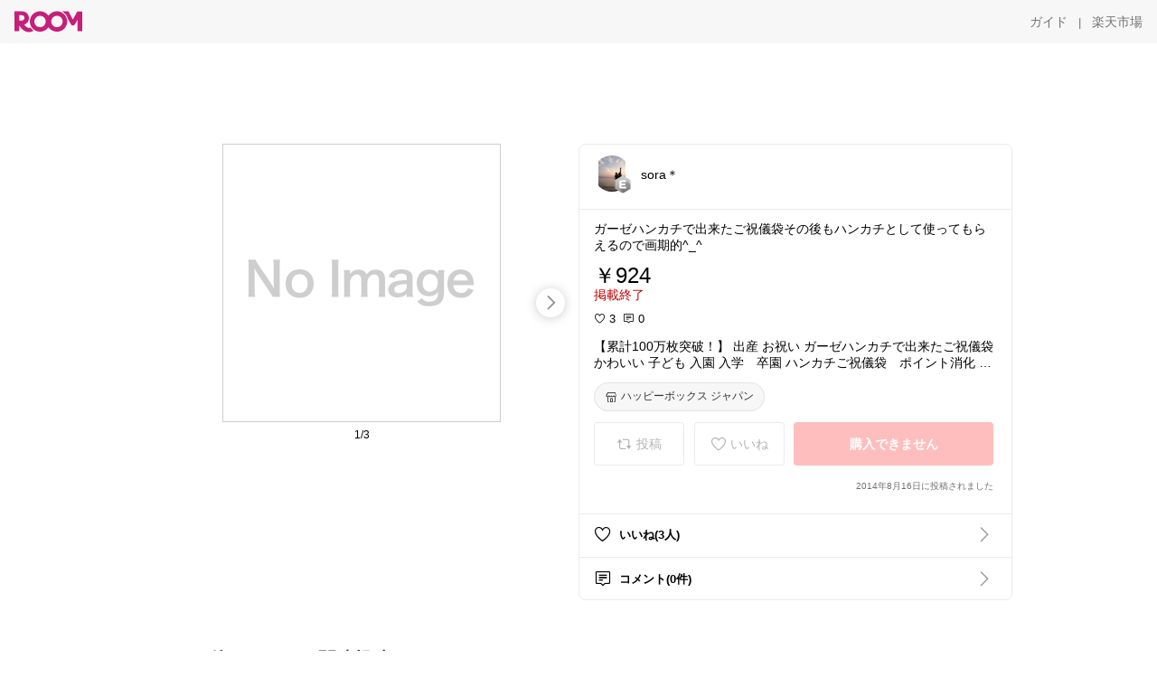

--- FILE ---
content_type: text/html; charset=utf-8
request_url: https://room.rakuten.co.jp/sorasorasora/1700000466584289
body_size: 56738
content:
<!DOCTYPE html><html style="-webkit-text-size-adjust:100%" lang="ja"><head><meta http-equiv="X-UA-Compatible" content="IE=edge"/><meta charSet="utf-8"/><meta name="viewport" content="width=device-width, initial-scale=1.0"/><link rel="icon" href="/img/favicon.ico?v=1"/><link rel="stylesheet" type="text/css" href="/assets/app/pages/room/css/pc-932d0ca2ed7ecfa94620.bundle.css"/><link rel="apple-touch-icon" sizes="152x152" href="/img/apple-touch-icon.png"/><link rel="apple-touch-icon-precomposed" sizes="152x152" href="/img/apple-touch-icon-precomposed.png"/><title>【累計100万枚突破！】 出産 お祝い ガーゼハンカチで出来たご祝儀袋 かわいい 子ども 入園 入学　卒園 ハンカチご祝儀袋　ポイント消化 送料無 【SALE】タイムセールレディース アウトレット</title><meta name="title" content="【累計100万枚突破！】 出産 お祝い ガーゼハンカチで出来たご祝儀袋 かわいい 子ども 入園 入学　卒園 ハンカチご祝儀袋　ポイント消化 送料無 【SALE】タイムセールレディース アウトレット"/><meta name="description" content="ガーゼハンカチで出来たご祝儀袋その後もハンカチとして使ってもらえるので画期的^_^"/><meta property="og:type" content="app-room:item"/><meta property="og:title" content="【累計100万枚突破！】 出産 お祝い ガーゼハンカチで出来たご祝儀袋 かわいい 子ども 入園 入学　卒園 ハンカチご祝儀袋　ポイント消化 送料無 【SALE】タイムセールレディース アウトレット"/><meta property="og:description" content="ガーゼハンカチで出来たご祝儀袋その後もハンカチとして使ってもらえるので画期的^_^"/><meta property="og:image" content="https://tshop.r10s.jp/auc-happybox/cabinet/701/701-400-1-5.jpg"/><meta name="twitter:card" content="summary_large_image"/><meta name="twitter:title" content="【累計100万枚突破！】 出産 お祝い ガーゼハンカチで出来たご祝儀袋 かわいい 子ども 入園 入学　卒園 ハンカチご祝儀袋　ポイント消化 送料無 【SALE】タイムセールレディース アウトレット"/><meta name="twitter:description" content="ガーゼハンカチで出来たご祝儀袋その後もハンカチとして使ってもらえるので画期的^_^"/><meta name="twitter:image" content="https://tshop.r10s.jp/auc-happybox/cabinet/701/701-400-1-5.jpg"/><meta name="twitter:site" content="@ROOM_rakuten"/><meta name="theme-color" content="#f7f7f7"/></head><body style="margin:0" class=""><div id="root"><div class="container--2x7c3"><div id="mkdiv_header_pitari" style="line-height:0"></div><div class="main-banner--UUg67"><div class="spacer--1O71j none--1VvlN padding-left-medium--2Vegj"><a href="/items"><div class="logo--2d5ff room-logo--3rI3f  " alt-text="Logo"></div></a></div><div class="link-wrapper--1bLO3"><div class="spacer--1O71j padding-right-small--3DBxg"><a class="button--1P0_8 size-m--2Dbpu size-m-padding--2kqkH border-radius--2FZc6 no-padding--2a5z- type-link--27vAs variant-gray-dark-button-group--WpWgX" aria-label="ガイド" href="/info/guide/utilization/index.html" target="_self" aria-disabled="false" aria-pressed="false" tabindex="0"><span class="text--2sQjc text-no-margin-left--3UoWJ text-no-margin-right--345ss text--v7Opa font-family-fixed--CIL5f">ガイド</span></a></div><div class="text-display--3jedW type-body--27DSG size-medium--3VTRm align-left--3uu15 color-gray-dark--3Wllp  layout-inline--QSCjX">|</div><div class="spacer--1O71j padding-left-small--2IWZq padding-right-medium--tQy60"><a class="button--1P0_8 size-m--2Dbpu size-m-padding--2kqkH border-radius--2FZc6 no-padding--2a5z- type-link--27vAs variant-gray-dark-button-group--WpWgX" aria-label="楽天市場" href="https://www.rakuten.co.jp" target="_blank" aria-disabled="false" aria-pressed="false" tabindex="0"><span class="text--2sQjc text-no-margin-left--3UoWJ text-no-margin-right--345ss text--v7Opa font-family-fixed--CIL5f">楽天市場</span></a></div></div></div></div><div class="header-padding--2xxni" style="padding-top:0px75px"></div><div class="spacer--1O71j full-width--2Jy7N padding-top-xxlarge--E7QmG"></div><div class="
      stack--yyK8y
      background-color-none--3yZ1f
      stack-horizontal--2AXqW
      stack-middle--PRFYY
      full-width--1o6Hz
      text-align-left--3yJvQ
      
      
    "><div class="
      item-horizontal--2mtLS
      undefined
      vertical-align-bottom--2Ml-H
      
      full-width--1o6Hz
      item-half-width--1mMje
    "><div class="slideshow-container--3L665  navigation-buttons--FCkUB display-contemporary--gnxfE "><div class="swiper-container--3CXDW"><div class="swiper-container"><div class="swiper-wrapper"><div class="swiper-slide basic-slide--1pWbR single-view--3gQ_Y slideshow-content--2q9yv"><div class="image-wrapper--1sssU r-image--2P8HV" style="height:416px"><img class="image--38eoi    " src="https://shop.r10s.jp/auc-happybox/cabinet/701/701-400-1-5.jpg?thum=166&amp;resize=600:*" style="max-height:416px;max-width:416px" alt=""/></div></div><div class="swiper-slide basic-slide--1pWbR single-view--3gQ_Y slideshow-content--2q9yv"><div class="image-wrapper--1sssU r-image--2P8HV" style="height:416px"><img class="image--38eoi    " src="https://shop.r10s.jp/auc-happybox/cabinet/701/701-400-4-2.jpg?thum=166&amp;resize=600:*" style="max-height:416px;max-width:416px" alt=""/></div></div><div class="swiper-slide basic-slide--1pWbR single-view--3gQ_Y slideshow-content--2q9yv"><div class="image-wrapper--1sssU r-image--2P8HV" style="height:416px"><img class="image--38eoi    " src="https://shop.r10s.jp/auc-happybox/cabinet/701/701-400-3-2.jpg?thum=166&amp;resize=600:*" style="max-height:416px;max-width:416px" alt=""/></div></div></div></div></div><div class="footer-container--3yLnQ"><div class="footer-bookend--1HU5A"></div><div class="text-display--3jedW type-body--27DSG size-small--GZwgU align-left--3uu15 color-black--1v57Y  layout-inline--QSCjX">1/3</div><div class="footer-bookend--1HU5A"></div></div></div></div><div class="
      item-horizontal--2mtLS
      undefined
      vertical-align-bottom--2Ml-H
      
      full-width--1o6Hz
      item-half-width--1mMje
    "><div class="list-container--2quJ5 full-border--3SbF7"><div class=""><div class="container--3w_bo container-small--1ZAOb  border-bottom--3kZUq"><div class="content--QciEp"><div class="content-text--2dOZ8"><div class="text-display--3jedW type-body--27DSG size-medium--3VTRm align-left--3uu15 color-gray-darker--3K2Fe  layout-inline--QSCjX"><div class="container--1fwnl"><a class="link--16BTt"><div class="tag--3dnVY"><div class="badge--3Iqpw"><div class="container--1LGXM" style="height:40px;width:40px"><div class="image-wrapper--1sssU r-image--2P8HV" style="height:40px"><img class="image--38eoi    " src="https://room.r10s.jp/d/strg/ctrl/22/126aefaffdc6a223f967890eba82dabe15717ef3.67.1.22.2.jpg?_ex=40x40&amp;thum=111&amp;resize=40:*" style="max-height:40px;max-width:40px" alt=""/></div></div><div class="rank--1DTcp"><div class="logo--2d5ff room-rank-e--3XiFZ room-common-size--3idDW " alt-text="Logo"></div></div></div><div class="username--25Y82"><div class="text-display--3jedW type-body--27DSG size-large--3ZnNa align-left--3uu15 color-black--1v57Y line-height-x-medium--OLnmI layout-inline--QSCjX">sora＊</div></div></div></a></div></div></div></div><div class="right--2ER-8"></div></div><div class="container--3w_bo container-small--1ZAOb  border-bottom--3kZUq"><div class="spacer--1O71j full-width--2Jy7N padding-all-none--1gEyP"><div class="text-display--3jedW type-body--27DSG size-large--3ZnNa align-left--3uu15 color-black--1v57Y line-height-large--2VSnE layout-inline--QSCjX"><div class="container--I1zZf"><div class="text-display--3jedW type-body--27DSG size-large--3ZnNa align-left--3uu15 color-black--1v57Y line-height-x-medium--OLnmI layout-inline--QSCjX"><div class="social-text-area--22OZg line-clamp--WhePK show-new-line--14K__" style="-webkit-line-clamp:5">ガーゼハンカチで出来たご祝儀袋その後もハンカチとして使ってもらえるので画期的^_^</div></div></div></div><div class="spacer--1O71j full-width--2Jy7N block--1XPdY padding-top-small--15fXY padding-bottom-none--18GZd padding-left-none--2kNzF padding-right-none--2hmkf"></div><div class="text-display--3jedW type-header--1Weg4 size-large--3ZnNa align-left--3uu15 color-black--1v57Y  layout-inline--QSCjX">￥924</div><div class="spacer--1O71j full-width--2Jy7N block--1XPdY padding-all-none--1gEyP"></div><div class="container--3RUUz"><div class="text-display--3jedW type-body--27DSG size-large--3ZnNa align-left--3uu15 color-crimson--1UzcE  layout-inline--QSCjX word-break-break-all--1Kp4p">掲載終了</div></div><div class="spacer--1O71j full-width--2Jy7N block--1XPdY padding-all-none--1gEyP"></div><div class="spacer--1O71j full-width--2Jy7N block--1XPdY padding-top-xsmall--1-KSs padding-bottom-none--18GZd padding-left-none--2kNzF padding-right-none--2hmkf"></div><div class="container--k8E9s"><div class="icon--19Vbv color-black--3eKi_ rex-favorite-outline--n4SWN" style="font-size:13px"></div> <div class="text-display--3jedW type-body--27DSG size-medium--3VTRm align-left--3uu15 color-black--1v57Y  layout-inline--QSCjX">3</div><div class="text-display--3jedW type-body--27DSG size-medium--3VTRm align-left--3uu15 color-black--1v57Y  layout-inline--QSCjX">  </div><div class="icon--19Vbv color-black--3eKi_ rex-comment-outline--2z-Or" style="font-size:13px"></div> <div class="text-display--3jedW type-body--27DSG size-medium--3VTRm align-left--3uu15 color-black--1v57Y  layout-inline--QSCjX">0</div></div><div class="spacer--1O71j padding-left-small--2IWZq"></div><div class="spacer--1O71j full-width--2Jy7N block--1XPdY padding-top-small--15fXY padding-bottom-none--18GZd padding-left-none--2kNzF padding-right-none--2hmkf"></div><div class="text-display--3jedW type-body--27DSG size-large--3ZnNa align-left--3uu15 color-black--1v57Y line-height-x-medium--OLnmI layout-inline--QSCjX word-break-break-all--1Kp4p word-wrap-break-word--_92l2"><div class="text-display--3jedW type-body--27DSG size-large--3ZnNa align-left--3uu15 color-black--1v57Y line-height-large--2VSnE layout-inline--QSCjX"><div class="container--I1zZf"><div class="text-display--3jedW type-body--27DSG size-large--3ZnNa align-left--3uu15 color-black--1v57Y line-height-x-medium--OLnmI layout-inline--QSCjX"><div class="social-text-area--22OZg line-clamp--WhePK show-new-line--14K__" style="-webkit-line-clamp:2">【累計100万枚突破！】 出産 お祝い ガーゼハンカチで出来たご祝儀袋 かわいい 子ども 入園 入学　卒園 ハンカチご祝儀袋　ポイント消化 送料無 【SALE】タイムセールレディース アウトレット</div></div></div></div></div><div class="spacer--1O71j padding-top-small--15fXY padding-bottom-small--Ql3Ez padding-left-none--2kNzF padding-right-none--2hmkf"><button class="button--1P0_8 size-xs--1BS4t size-xs-pill--3eSsO size-xs-padding--2Hr8c border-radius--2FZc6 type-basic--30dKm" aria-label="ハッピーボックス ジャパン" type="button"><span class="icon-container--VM50u"><div class="icon--2qUoj size-s--3kfsL shop-outline--2M9PD"></div></span><span class="text--2sQjc text-no-margin-right--345ss text--3vQhK font-family-fixed--CIL5f">ハッピーボックス ジャパン</span></button></div><div class="
      stack--yyK8y
      background-color-none--3yZ1f
      stack-horizontal--2AXqW
      
      full-width--1o6Hz
      text-align-center--37DYr
      
      
    "></div><div class="container--3vDvb in-page--2-6x5"><div class="wrapper-in-page--2nyk-"><div class="button-in-page--2eqTU"><button class="button--1P0_8 size-m--2Dbpu size-m-padding--2kqkH border-radius--2FZc6 button-disabled--3Q2q3 block--2Wg9t type-basic--30dKm type-basic-disabled--2_9pR variant-room--A0ToC variant-room-disabled--As7iN" aria-label="投稿" type="button" disabled=""><span class="icon-container--VM50u"><div class="icon--2qUoj size-l--1OmBX common-repost--1wRTI"></div></span><span class="text--2sQjc text-no-margin-right--345ss text--3vQhK text-disabled--fu18Q font-family-fixed--CIL5f">投稿</span></button></div><div class="button-in-page--2eqTU"><button class="button--1P0_8 size-m--2Dbpu size-m-padding--2kqkH border-radius--2FZc6 button-disabled--3Q2q3 block--2Wg9t type-basic--30dKm type-basic-disabled--2_9pR variant-room--A0ToC variant-room-disabled--As7iN" aria-label="いいね" type="button" disabled=""><span class="icon-container--VM50u"><div class="icon--2qUoj size-l--1OmBX rex-favorite-outline--3KFic"></div></span><span class="text--2sQjc text-no-margin-right--345ss text--3vQhK text-disabled--fu18Q font-family-fixed--CIL5f">いいね</span></button></div><div class="button--sBPSw ichiba-in-page--pnpTD"><button class="button--1P0_8 size-m--2Dbpu size-m-padding--2kqkH border-radius--2FZc6 button-disabled--3Q2q3 block--2Wg9t no-padding--2a5z- type-primary--3XUZe type-primary-disabled--2oXR_" aria-label="購入できません" type="button" disabled=""><span class="text--2sQjc text-no-margin-left--3UoWJ text-no-margin-right--345ss text--3HJEN text-disabled--wF8YT font-family-fixed--CIL5f">購入できません</span></button></div></div></div><div class="
      stack--yyK8y
      background-color-none--3yZ1f
      stack-vertical--YhM7J
      
      full-width--1o6Hz
      text-align-right--1Rj-p
      
      
    "><div class="
      item-vertical--iyJhz
      undefined
      vertical-align-bottom--2Ml-H
      has-border--2NKwa
      full-width--1o6Hz
      
    "><div class="spacer--1O71j padding-top-small--15fXY padding-bottom-xsmall--3fiT5 padding-left-none--2kNzF padding-right-none--2hmkf"><div class="text-display--3jedW type-body--27DSG size-x-small--3RNxZ align-left--3uu15 color-gray-dark--3Wllp  layout-inline--QSCjX">2014年8月16日に投稿されました</div></div></div></div><div class="spacer--1O71j full-width--2Jy7N block--1XPdY padding-all-none--1gEyP"></div></div></div><div class="list-container--2quJ5"><div class=""><div class="container--3w_bo container-small--1ZAOb pointer--1Og32 border-bottom--3kZUq"><div class="left-image--3l02X"><div class="text-display--3jedW type-icon--3qoXU size-medium--3VTRm align-left--3uu15 color-black--1v57Y  layout-inline--QSCjX"><div class="icon--2qUoj rex-favorite-outline--3KFic"></div></div></div><div class="content--QciEp"><div class="content-text--2dOZ8"><div class="text-display--3jedW type-body--27DSG size-medium--3VTRm align-left--3uu15 color-gray-darker--3K2Fe  layout-inline--QSCjX"><div class="text-display--3jedW type-body--27DSG size-medium--3VTRm align-left--3uu15 color-black--1v57Y  style-bold--1xXjA layout-inline--QSCjX">いいね(3人)</div></div></div></div><div class="right--2ER-8"><div class="text-display--3jedW type-icon--3qoXU size-medium--3VTRm align-left--3uu15 color-gray--1VR_z  layout-inline--QSCjX"><div class="icon--19Vbv common-chevron-right--2vw2C"></div></div></div></div><div class="container--3w_bo container-small--1ZAOb pointer--1Og32 border-no-border--15ZhO"><div class="left-image--3l02X"><div class="text-display--3jedW type-icon--3qoXU size-medium--3VTRm align-left--3uu15 color-black--1v57Y  layout-inline--QSCjX"><div class="icon--2qUoj rex-comment-outline--1PGl3"></div></div></div><div class="content--QciEp"><div class="content-text--2dOZ8"><div class="text-display--3jedW type-body--27DSG size-medium--3VTRm align-left--3uu15 color-gray-darker--3K2Fe  layout-inline--QSCjX"><div class="text-display--3jedW type-body--27DSG size-medium--3VTRm align-left--3uu15 color-black--1v57Y  style-bold--1xXjA layout-inline--QSCjX">コメント(0件)</div></div></div></div><div class="right--2ER-8"><div class="text-display--3jedW type-icon--3qoXU size-medium--3VTRm align-left--3uu15 color-gray--1VR_z  layout-inline--QSCjX"><div class="icon--19Vbv common-chevron-right--2vw2C"></div></div></div></div></div></div></div></div></div></div><div class="
      stack--yyK8y
      background-color-none--3yZ1f
      stack-horizontal--2AXqW
      stack-middle--PRFYY
      full-width--1o6Hz
      text-align-left--3yJvQ
      
      
    "><div class="
      item-horizontal--2mtLS
      undefined
      vertical-align-bottom--2Ml-H
      
      full-width--1o6Hz
      
    "><div class="spacer--1O71j full-width--2Jy7N padding-top-xxlarge--E7QmG"><div class="container--1IucH"><div class="container--3GSXp content-slideshow--1AA6_"><div class="container--cnfEo color-white--1y44V fullwidth--2frKe"><div class="top--4xQYP"><div class="spacer--1O71j block--1XPdY padding-top-large--1xJQU padding-bottom-xxsmall--3E7Xa padding-left-xxlarge--2B7EV padding-right-xxlarge--1zbXH"><div class="title-wrapper--2Z9j8"><div class="main-title--H1O_4"><div class="text-display--3jedW type-header--1Weg4 size-medium--3VTRm align-left--3uu15 color-gray-darker--3K2Fe line-height-x-medium--OLnmI style-bold--1xXjA layout-inline--QSCjX">その他のおすすめ関連投稿</div></div></div></div></div><div class="spacer--1O71j full-width--2Jy7N block--1XPdY padding-top-medium--1aKn7 padding-bottom-medium--afMsT"><div class="slideshow-container--3L665  navigation-buttons--FCkUB display-contemporary--gnxfE "><div class="swiper-container--3CXDW"><div class="swiper-container"><div class="swiper-wrapper"><div class="swiper-slide basic-slide--1pWbR slideshow-content--2q9yv"><div class="container--JAywt collect-fixed-size--2n3Dv"><div class="image-content--1eFTH"><a class="link-image--2kguM" role="link" tabindex="0"><div class="collect-fixed-size-frame--2-Mm5"><img class="image--38eoi     loading--Dsfph r-image--2P8HV" src="https://room.r10s.jp/d/strg/ctrl/22/bfc5c53317ed86c1cf4eabfe0b43df20cd6799cf.01.9.22.3.png?thum=133&amp;fitin=200:600" style="max-height:164px;max-width:164px" alt=""/></div></a></div><div class="spacer--1O71j block--1XPdY padding-top-small--15fXY padding-left-small--2IWZq padding-right-small--3DBxg padding-bottom-xsmall--3fiT5"><div class="container--1fwnl"><a class="link--16BTt"><div class="tag--3dnVY"><div class="badge--3Iqpw"><div class="container--1LGXM" style="height:28px;width:28px"><div class="image-wrapper--1sssU r-image--2P8HV" style="height:28px"><img class="image--38eoi    " src="https://room.r10s.jp/d/strg/ctrl/22/d4fd2c1b85f2217300755e286a318fbda108b643.01.9.22.3.png?_ex=40x40&amp;thum=111&amp;resize=40:*" style="max-height:28px;max-width:28px" alt=""/></div></div><div class="rank--1DTcp"><div class="logo--2d5ff undefined room-small-size--1ZsXU " alt-text="Logo"></div></div></div><div class="username--25Y82"><div class="text-display--3jedW type-body--27DSG size-small--GZwgU align-left--3uu15 color-black--1v57Y line-height-x-medium--OLnmI style-bold--1xXjA layout-inline--QSCjX">なお🌼ココロオドルお買い物♡</div></div></div></a></div></div><div class="item-comment--htQ-E"><div class="container--I1zZf"><div class="text-display--3jedW type-body--27DSG size-custom-12--1bQ2C align-left--3uu15 color-black--1v57Y line-height-x-medium--OLnmI layout-inline--QSCjX"><div class="social-text-area--22OZg line-clamp--WhePK show-new-line--14K__" style="-webkit-line-clamp:3">🌼うわぐつ洗いから解放🌼

現在完売中のため予約商品ですが
新学期に向けて早めの予約がおすすめです！

ズックリーンネット➕ビニール素材のうわぐつで
十分きれいになります！

我が家ではそのまま乾燥までやっちゃいます🙌

家事ラクにおすすめのアイテムです♡ <a class="tag-link--3E2zM" href="https://room.rakuten.co.jp/search/item?keyword=%23%E3%82%AA%E3%83%AA%E3%82%B8%E3%83%8A%E3%83%AB%E5%86%99%E7%9C%9F">#オリジナル写真</a> <a class="tag-link--3E2zM" href="https://room.rakuten.co.jp/search/item?keyword=%23%E4%BE%BF%E5%88%A9%E3%82%B0%E3%83%83%E3%82%BA">#便利グッズ</a></div></div></div></div><div class="spacer--1O71j padding-bottom-small--Ql3Ez"></div></div></div><div class="swiper-slide basic-slide--1pWbR slideshow-content--2q9yv"><div class="container--JAywt collect-fixed-size--2n3Dv"><div class="image-content--1eFTH"><a class="link-image--2kguM" role="link" tabindex="0"><div class="collect-fixed-size-frame--2-Mm5"><img class="image--38eoi     loading--Dsfph r-image--2P8HV" src="https://shop.r10s.jp/toysprime/cabinet/system202512-11/imgrc0100624968.jpg?thum=133&amp;fitin=200:600" style="max-height:164px;max-width:164px" alt=""/></div></a></div><div class="spacer--1O71j block--1XPdY padding-top-small--15fXY padding-left-small--2IWZq padding-right-small--3DBxg padding-bottom-xsmall--3fiT5"><div class="container--1fwnl"><a class="link--16BTt"><div class="tag--3dnVY"><div class="badge--3Iqpw"><div class="container--1LGXM" style="height:28px;width:28px"><div class="image-wrapper--1sssU r-image--2P8HV" style="height:28px"><img class="image--38eoi    " src="https://room.r10s.jp/d/strg/ctrl/22/40b2c1dfa7950398966d43caacb29a9476044200.02.9.22.3.jpg?_ex=40x40&amp;thum=111&amp;resize=40:*" style="max-height:28px;max-width:28px" alt=""/></div></div><div class="rank--1DTcp"><div class="logo--2d5ff undefined room-small-size--1ZsXU " alt-text="Logo"></div></div></div><div class="username--25Y82"><div class="text-display--3jedW type-body--27DSG size-small--GZwgU align-left--3uu15 color-black--1v57Y line-height-x-medium--OLnmI style-bold--1xXjA layout-inline--QSCjX">みい</div></div></div></a></div></div><div class="item-comment--htQ-E"><div class="container--I1zZf"><div class="text-display--3jedW type-body--27DSG size-custom-12--1bQ2C align-left--3uu15 color-black--1v57Y line-height-x-medium--OLnmI layout-inline--QSCjX"><div class="social-text-area--22OZg line-clamp--WhePK show-new-line--14K__" style="-webkit-line-clamp:3">☑︎ コットンパフィーシール♥
<a class="tag-link--3E2zM" href="https://room.rakuten.co.jp/search/item?keyword=%23%E3%82%B5%E3%83%B3%E3%83%AA%E3%82%AA%EF%BC%81">#サンリオ！</a>



【国内正規品】ラッピング対応 コットンパフィー シール サンリオ キティ シナモロール シナモン レオパード マイメロ クロミ</div></div></div></div><div class="spacer--1O71j padding-bottom-small--Ql3Ez"></div></div></div><div class="swiper-slide basic-slide--1pWbR slideshow-content--2q9yv"><div class="container--JAywt collect-fixed-size--2n3Dv"><div class="image-content--1eFTH"><a class="link-image--2kguM" role="link" tabindex="0"><div class="collect-fixed-size-frame--2-Mm5"><img class="image--38eoi     loading--Dsfph r-image--2P8HV" src="https://room.r10s.jp/d/strg/ctrl/22/df7d54029a971e3656c44271609552f3fc07a14d.70.9.22.3.jpg?thum=133&amp;fitin=200:600" style="max-height:164px;max-width:164px" alt=""/></div></a></div><div class="spacer--1O71j block--1XPdY padding-top-small--15fXY padding-left-small--2IWZq padding-right-small--3DBxg padding-bottom-xsmall--3fiT5"><div class="container--1fwnl"><a class="link--16BTt"><div class="tag--3dnVY"><div class="badge--3Iqpw"><div class="container--1LGXM" style="height:28px;width:28px"><div class="image-wrapper--1sssU r-image--2P8HV" style="height:28px"><img class="image--38eoi    " src="https://room.r10s.jp/d/strg/ctrl/22/c29a256a0daa23f112886e148b14cd433af827fa.70.9.22.3.jpg?_ex=40x40&amp;thum=111&amp;resize=40:*" style="max-height:28px;max-width:28px" alt=""/></div></div><div class="rank--1DTcp"><div class="logo--2d5ff undefined room-small-size--1ZsXU " alt-text="Logo"></div></div></div><div class="username--25Y82"><div class="text-display--3jedW type-body--27DSG size-small--GZwgU align-left--3uu15 color-black--1v57Y line-height-x-medium--OLnmI style-bold--1xXjA layout-inline--QSCjX">ゆゆのフェムケアROOM🌿</div></div></div></a></div></div><div class="item-comment--htQ-E"><div class="container--I1zZf"><div class="text-display--3jedW type-body--27DSG size-custom-12--1bQ2C align-left--3uu15 color-black--1v57Y line-height-x-medium--OLnmI layout-inline--QSCjX"><div class="social-text-area--22OZg line-clamp--WhePK show-new-line--14K__" style="-webkit-line-clamp:3">🫧 布ナプキンのお手入れにおすすめ 🫧

「布ナプキンって洗うのが大変そう…」と思われがちですが、
専用の洗剤を使うと、実はとってもラクになります✨

私が使っているのは
🌸 地の塩社 アルカリウォッシュ（セスキ炭酸ソーダ） 🌸

🍀 浸け置きするだけで、経血やおりもの汚れが落ちやすい
🍀 界面活性剤・香料・漂白剤・蛍光剤不使用で安心
🍀 水に溶けやすく、使い勝手◎
🍀 布ナプキン以外にも家中で使える万能さ

私は洗濯機に入れず、手洗いでやさしくお手入れしています☺️
無理なく続けられて、布ナプキン生活に欠かせない存在です🌿

<a class="tag-link--3E2zM" href="https://room.rakuten.co.jp/search/item?keyword=%23%E5%B8%83%E3%83%8A%E3%83%97%E3%82%AD%E3%83%B3">#布ナプキン</a>
<a class="tag-link--3E2zM" href="https://room.rakuten.co.jp/search/item?keyword=%23%E5%B8%83%E3%83%8A%E3%83%97%E3%82%AD%E3%83%B3%E6%B4%97%E6%BF%AF">#布ナプキン洗濯</a>
<a class="tag-link--3E2zM" href="https://room.rakuten.co.jp/search/item?keyword=%23%E3%83%95%E3%82%A7%E3%83%A0%E3%82%B1%E3%82%A2">#フェムケア</a>
<a class="tag-link--3E2zM" href="https://room.rakuten.co.jp/search/item?keyword=%23%E3%82%A2%E3%83%AB%E3%82%AB%E3%83%AA%E3%82%A6%E3%82%A9%E3%83%83%E3%82%B7%E3%83%A5">#アルカリウォッシュ</a>
<a class="tag-link--3E2zM" href="https://room.rakuten.co.jp/search/item?keyword=%23%E3%82%BB%E3%82%B9%E3%82%AD%E7%82%AD%E9%85%B8%E3%82%BD%E3%83%BC%E3%83%80">#セスキ炭酸ソーダ</a>
<a class="tag-link--3E2zM" href="https://room.rakuten.co.jp/search/item?keyword=%23%E3%83%8A%E3%83%81%E3%83%A5%E3%83%A9%E3%83%AB%E3%82%AF%E3%83%AA%E3%83%BC%E3%83%8B%E3%83%B3%E3%82%B0">#ナチュラルクリーニング</a>
<a class="tag-link--3E2zM" href="https://room.rakuten.co.jp/search/item?keyword=%23%E5%9C%B0%E3%81%AE%E5%A1%A9%E7%A4%BE">#地の塩社</a>
<a class="tag-link--3E2zM" href="https://room.rakuten.co.jp/search/item?keyword=%23%E3%82%84%E3%81%95%E3%81%97%E3%81%84%E6%9A%AE%E3%82%89%E3%81%97">#やさしい暮らし</a>
<a class="tag-link--3E2zM" href="https://room.rakuten.co.jp/search/item?keyword=%23%E8%87%AA%E5%88%86%E3%82%92%E5%A4%A7%E5%88%87%E3%81%AB%E3%81%99%E3%82%8B%E6%9A%AE%E3%82%89%E3%81%97">#自分を大切にする暮らし</a>
<a class="tag-link--3E2zM" href="https://room.rakuten.co.jp/search/item?keyword=%23%E5%A5%B3%E6%80%A7%E3%81%AE%E3%81%8B%E3%82%89%E3%81%A0">#女性のからだ</a>
<a class="tag-link--3E2zM" href="https://room.rakuten.co.jp/search/item?keyword=%23%E6%AF%8E%E6%97%A5%E3%81%AE%E7%BF%92%E6%85%A3">#毎日の習慣</a>
<a class="tag-link--3E2zM" href="https://room.rakuten.co.jp/search/item?keyword=%23%E3%82%B5%E3%82%B9%E3%83%86%E3%83%8A%E3%83%96%E3%83%AB%E3%81%AA%E6%9A%AE%E3%82%89%E3%81%97">#サステナブルな暮らし</a>
<a class="tag-link--3E2zM" href="https://room.rakuten.co.jp/search/item?keyword=%23%E3%82%AA%E3%83%AA%E3%82%B8%E3%83%8A%E3%83%AB%E5%86%99%E7%9C%9F">#オリジナル写真</a></div></div></div></div><div class="spacer--1O71j padding-bottom-small--Ql3Ez"></div></div></div><div class="swiper-slide basic-slide--1pWbR slideshow-content--2q9yv"><div class="container--JAywt collect-fixed-size--2n3Dv"><div class="image-content--1eFTH"><a class="link-image--2kguM" role="link" tabindex="0"><div class="collect-fixed-size-frame--2-Mm5"><img class="image--38eoi     loading--Dsfph r-image--2P8HV" src="https://shop.r10s.jp/aoi-depart/cabinet/250zak3/250zak362m.jpg?thum=133&amp;fitin=200:600" style="max-height:164px;max-width:164px" alt=""/></div></a></div><div class="spacer--1O71j block--1XPdY padding-top-small--15fXY padding-left-small--2IWZq padding-right-small--3DBxg padding-bottom-xsmall--3fiT5"><div class="container--1fwnl"><a class="link--16BTt"><div class="tag--3dnVY"><div class="badge--3Iqpw"><div class="container--1LGXM" style="height:28px;width:28px"><div class="image-wrapper--1sssU r-image--2P8HV" style="height:28px"><img class="image--38eoi    " src="https://room.r10s.jp/d/strg/ctrl/22/1a800631a4e15844c1f32105389331d08292c094.15.9.22.3.jpg?_ex=40x40&amp;thum=111&amp;resize=40:*" style="max-height:28px;max-width:28px" alt=""/></div></div><div class="rank--1DTcp"><div class="logo--2d5ff undefined room-small-size--1ZsXU " alt-text="Logo"></div></div></div><div class="username--25Y82"><div class="text-display--3jedW type-body--27DSG size-small--GZwgU align-left--3uu15 color-black--1v57Y line-height-x-medium--OLnmI style-bold--1xXjA layout-inline--QSCjX">𝗿 𝗲 𝗻 ┊ ﾌﾟﾁﾌﾟﾗ集め</div></div></div></a></div></div><div class="item-comment--htQ-E"><div class="container--I1zZf"><div class="text-display--3jedW type-body--27DSG size-custom-12--1bQ2C align-left--3uu15 color-black--1v57Y line-height-x-medium--OLnmI layout-inline--QSCjX"><div class="social-text-area--22OZg line-clamp--WhePK show-new-line--14K__" style="-webkit-line-clamp:3"><a class="tag-link--3E2zM" href="https://room.rakuten.co.jp/search/item?keyword=%23%E4%BA%BA%E6%B0%97%E3%82%A2%E3%82%A4%E3%83%86%E3%83%A0%E2%9D%A4%EF%B8%8F%E2%80%8D%F0%9F%94%A5">#人気アイテム❤️‍🔥</a>
<a class="tag-link--3E2zM" href="https://room.rakuten.co.jp/search/item?keyword=%23%E4%BA%88%E7%B4%84%E9%96%8B%E5%A7%8B%E2%9D%A4%EF%B8%8F%E2%80%8D%F0%9F%94%A5">#予約開始❤️‍🔥</a>
<a class="tag-link--3E2zM" href="https://room.rakuten.co.jp/search/item?keyword=%23%E3%83%9C%E3%83%B3%E3%83%89%E3%83%AD%E2%9D%A4%EF%B8%8F%E2%80%8D%F0%9F%94%A5">#ボンドロ❤️‍🔥</a>

🚪 詳しくは❝  楽天市場で詳細を見る  ❞ を 𝖼𝗅𝗂𝖼𝗄 ，
                     ￣￣￣￣￣￣￣￣￣￣￣￣￣
🪟<a class="tag-link--3E2zM" href="https://room.rakuten.co.jp/search/item?keyword=%23%F0%9D%97%8B%F0%9D%96%BE%F0%9D%97%87%EF%BC%BFSEAL-%F0%9D%96%BC%F0%9D%97%88%F0%9D%97%85%F0%9D%97%85%F0%9D%96%BE%F0%9D%96%BC%F0%9D%97%8D%F0%9D%97%82%F0%9D%97%88%F0%9D%97%87%2C">#𝗋𝖾𝗇＿SEAL-𝖼𝗈𝗅𝗅𝖾𝖼𝗍𝗂𝗈𝗇,</a>

<a class="tag-link--3E2zM" href="https://room.rakuten.co.jp/search/item?keyword=%23%E3%82%B7%E3%83%BC%E3%83%AB%E4%BA%A4%E6%8F%9B">#シール交換</a> <a class="tag-link--3E2zM" href="https://room.rakuten.co.jp/search/item?keyword=%23%E5%A4%A7%E4%BA%BA%E3%82%82%E6%A5%BD%E3%81%97%E3%82%81%E3%82%8B">#大人も楽しめる</a> <a class="tag-link--3E2zM" href="https://room.rakuten.co.jp/search/item?keyword=%23%E3%83%91%E3%83%AF%E3%83%91%E3%83%95%E3%82%AC%E3%83%BC%E3%83%AB%E3%82%BA">#パワパフガールズ</a> <a class="tag-link--3E2zM" href="https://room.rakuten.co.jp/search/item?keyword=%23%E3%81%8A%E3%81%86%E3%81%A1%E6%99%82%E9%96%93">#おうち時間</a></div></div></div></div><div class="spacer--1O71j padding-bottom-small--Ql3Ez"></div></div></div><div class="swiper-slide basic-slide--1pWbR slideshow-content--2q9yv"><div class="container--JAywt collect-fixed-size--2n3Dv"><div class="image-content--1eFTH"><a class="link-image--2kguM" role="link" tabindex="0"><div class="collect-fixed-size-frame--2-Mm5"><img class="image--38eoi     loading--Dsfph r-image--2P8HV" src="https://room.r10s.jp/d/strg/ctrl/22/c06a7682a4e7e1b07a49529910fe363a84c81976.15.9.22.3.jpg?thum=133&amp;fitin=200:600" style="max-height:164px;max-width:164px" alt=""/></div></a></div><div class="spacer--1O71j block--1XPdY padding-top-small--15fXY padding-left-small--2IWZq padding-right-small--3DBxg padding-bottom-xsmall--3fiT5"><div class="container--1fwnl"><a class="link--16BTt"><div class="tag--3dnVY"><div class="badge--3Iqpw"><div class="container--1LGXM" style="height:28px;width:28px"><div class="image-wrapper--1sssU r-image--2P8HV" style="height:28px"><img class="image--38eoi    " src="https://room.r10s.jp/d/strg/ctrl/22/aad4247b4fbd9d6e0b7991309e4a9f676e2178ff.15.9.22.3.jpg?_ex=40x40&amp;thum=111&amp;resize=40:*" style="max-height:28px;max-width:28px" alt=""/></div></div><div class="rank--1DTcp"><div class="logo--2d5ff undefined room-small-size--1ZsXU " alt-text="Logo"></div></div></div><div class="username--25Y82"><div class="text-display--3jedW type-body--27DSG size-small--GZwgU align-left--3uu15 color-black--1v57Y line-height-x-medium--OLnmI style-bold--1xXjA layout-inline--QSCjX">さくら🌸ラク家事&amp;便利な生活雑貨🏠️</div></div></div></a></div></div><div class="item-comment--htQ-E"><div class="container--I1zZf"><div class="text-display--3jedW type-body--27DSG size-custom-12--1bQ2C align-left--3uu15 color-black--1v57Y line-height-x-medium--OLnmI layout-inline--QSCjX"><div class="social-text-area--22OZg line-clamp--WhePK show-new-line--14K__" style="-webkit-line-clamp:3">🌸<a class="tag-link--3E2zM" href="https://room.rakuten.co.jp/search/item?keyword=%23%E6%8E%92%E6%B0%B4%E5%8F%A3%E3%81%A4%E3%81%BE%E3%82%8A%E3%82%82%E3%82%B3%E3%83%AC%E3%81%A7%E8%A7%A3%E6%B1%BA%EF%BC%81">#排水口つまりもコレで解決！</a>　<a class="tag-link--3E2zM" href="https://room.rakuten.co.jp/search/item?keyword=%23%E3%82%AA%E3%83%AA%E3%82%B8%E3%83%8A%E3%83%AB%E5%86%99%E7%9C%9F_%E2%91%A4%E6%9E%9A">#オリジナル写真_⑤枚</a>

付属のゴミ受けは完全には髪の毛などゴミを受けられなかったみたいで。。
それがつまりの原因で水の流れがすぐに悪くなってた😣
ゴミ受けなのにそれを外したりと本末転倒なことをしてた我が家ｗ
しかも外しっぱなしを見るのがプチストレスで。

そんな時出会ったコレ！
細かな網の目で髪の毛をキャッチしてくれるから水流が復活した！🙌
しかもネット交換もポンッと秒でできるから掃除もラクラク♪
ヌメヌメを触らなくて良いのが嬉しい！

⚠️注意としては洗面ボウルに水を溜められなくなるから
付属のゴミ受けは捨てないでね！


🛒<a class="tag-link--3E2zM" href="https://room.rakuten.co.jp/search/item?keyword=%23FULNG">#FULNG</a>

〰️〰️〰️〰️〰️〰️〰️〰️〰️〰️〰️〰️〰️〰️〰️〰️〰️〰️〰️〰️
❥❥商品詳細は【楽天市場で詳細を見る】から見てね👇❥❥
<a class="tag-link--3E2zM" href="https://room.rakuten.co.jp/search/item?keyword=%23%E3%82%AA%E3%83%AA%E3%82%B8%E3%83%8A%E3%83%AB%E5%86%99%E7%9C%9F">#オリジナル写真</a> <a class="tag-link--3E2zM" href="https://room.rakuten.co.jp/search/item?keyword=%23%E8%B2%B7%E3%81%A3%E3%81%A6%E3%82%88%E3%81%8B%E3%81%A3%E3%81%9F">#買ってよかった</a> <a class="tag-link--3E2zM" href="https://room.rakuten.co.jp/search/item?keyword=%23%E5%B9%B4%E6%9C%AB%E5%A4%A7%E6%8E%83%E9%99%A4">#年末大掃除</a> <a class="tag-link--3E2zM" href="https://room.rakuten.co.jp/search/item?keyword=%23%E9%A2%A8%E5%91%82%E6%8E%83%E9%99%A4">#風呂掃除</a> <a class="tag-link--3E2zM" href="https://room.rakuten.co.jp/search/item?keyword=%23%E4%BE%BF%E5%88%A9%E3%82%B0%E3%83%83%E3%82%BA">#便利グッズ</a> <a class="tag-link--3E2zM" href="https://room.rakuten.co.jp/search/item?keyword=%23%E6%8E%83%E9%99%A4%E3%81%8C%E6%A5%BD%E3%81%AB%E3%81%AA%E3%82%8B">#掃除が楽になる</a> <a class="tag-link--3E2zM" href="https://room.rakuten.co.jp/search/item?keyword=%23%E6%99%82%E7%9F%AD%E5%AE%B6%E4%BA%8B">#時短家事</a> <a class="tag-link--3E2zM" href="https://room.rakuten.co.jp/search/item?keyword=%23%E3%81%82%E3%81%A3%E3%81%9F%E3%82%89%E4%BE%BF%E5%88%A9">#あったら便利</a> <a class="tag-link--3E2zM" href="https://room.rakuten.co.jp/search/item?keyword=%23FULNG">#FULNG</a></div></div></div></div><div class="spacer--1O71j padding-bottom-small--Ql3Ez"></div></div></div><div class="swiper-slide basic-slide--1pWbR slideshow-content--2q9yv"><div class="container--JAywt collect-fixed-size--2n3Dv"><div class="image-content--1eFTH"><a class="link-image--2kguM" role="link" tabindex="0"><div class="collect-fixed-size-frame--2-Mm5"><img class="image--38eoi     loading--Dsfph r-image--2P8HV" src="https://room.r10s.jp/d/strg/ctrl/22/8ae1f2d599b1dd1d5f6b478bd697d8148c962173.83.9.22.3.png?thum=133&amp;fitin=200:600" style="max-height:164px;max-width:164px" alt=""/></div></a></div><div class="spacer--1O71j block--1XPdY padding-top-small--15fXY padding-left-small--2IWZq padding-right-small--3DBxg padding-bottom-xsmall--3fiT5"><div class="container--1fwnl"><a class="link--16BTt"><div class="tag--3dnVY"><div class="badge--3Iqpw"><div class="container--1LGXM" style="height:28px;width:28px"><div class="image-wrapper--1sssU r-image--2P8HV" style="height:28px"><img class="image--38eoi    " src="https://room.r10s.jp/d/strg/ctrl/22/2f5a55ebef4492aaaa245914b5d985f3d1acbee9.83.9.22.3.png?_ex=40x40&amp;thum=111&amp;resize=40:*" style="max-height:28px;max-width:28px" alt=""/></div></div><div class="rank--1DTcp"><div class="logo--2d5ff undefined room-small-size--1ZsXU " alt-text="Logo"></div></div></div><div class="username--25Y82"><div class="text-display--3jedW type-body--27DSG size-small--GZwgU align-left--3uu15 color-black--1v57Y line-height-x-medium--OLnmI style-bold--1xXjA layout-inline--QSCjX">大橋＠くらし快適LAB🌿</div></div></div></a></div></div><div class="item-comment--htQ-E"><div class="container--I1zZf"><div class="text-display--3jedW type-body--27DSG size-custom-12--1bQ2C align-left--3uu15 color-black--1v57Y line-height-x-medium--OLnmI layout-inline--QSCjX"><div class="social-text-area--22OZg line-clamp--WhePK show-new-line--14K__" style="-webkit-line-clamp:3">正直に言うと、これ、玄関掃除が得意じゃない人向けです。

マーナの
立てて置けるスリムなほうき＆ちりとり🧹

玄関って、
外から持ち込んだ砂とか、靴の裏から落ちた細かいゴミとか👟
「見えてるけど今じゃない」が
一番たまりやすい場所じゃないですか？😅

これは、使い終わったら
そのまま立てて戻すだけ🙆‍♂️
片付ける動作がないだけで、
掃除のハードルが一気に下がるんだよね。

ちりとりがブラシ部分を隠す形になるから、
出しっぱなしでも生活感が出にくいのも地味に助かる✨

ブラシは斜めカット🧹
玄関の隅とか段差にもちゃんと届くし、
ちりとり側もゴミが戻りにくい構造👌

柄は短めだから、大掃除向きではないけど、
「気づいたら1分でサッと🕐」
これにはちょうどいい。

玄関って
掃除の時間を作るより、気づいた時にやる方が
結果きれいが続く場所だと思います🙂

🔍 詳しくは下の【楽天市場で詳細を見る】からどうぞ👇
サイズ感とか収納イメージ、
レビューも
一回だけ見てみて👀

<a class="tag-link--3E2zM" href="https://room.rakuten.co.jp/search/item?keyword=%23%E3%83%9E%E3%83%BC%E3%83%8A">#マーナ</a>
<a class="tag-link--3E2zM" href="https://room.rakuten.co.jp/search/item?keyword=%23%E7%AB%8B%E3%81%A4%E3%81%BB%E3%81%86%E3%81%8D">#立つほうき</a>
<a class="tag-link--3E2zM" href="https://room.rakuten.co.jp/search/item?keyword=%23%E7%8E%84%E9%96%A2%E6%8E%83%E9%99%A4">#玄関掃除</a>
<a class="tag-link--3E2zM" href="https://room.rakuten.co.jp/search/item?keyword=%23%E3%81%A4%E3%81%84%E3%81%A7%E6%8E%83%E9%99%A4">#ついで掃除</a>
<a class="tag-link--3E2zM" href="https://room.rakuten.co.jp/search/item?keyword=%23%E6%9A%AE%E3%82%89%E3%81%97%E3%82%92%E6%95%B4%E3%81%88%E3%82%8B">#暮らしを整える</a>
<a class="tag-link--3E2zM" href="https://room.rakuten.co.jp/search/item?keyword=%23%E3%82%AA%E3%83%AA%E3%82%B8%E3%83%8A%E3%83%AB%E5%86%99%E7%9C%9F">#オリジナル写真</a></div></div></div></div><div class="spacer--1O71j padding-bottom-small--Ql3Ez"></div></div></div><div class="swiper-slide basic-slide--1pWbR slideshow-content--2q9yv"><div class="container--JAywt collect-fixed-size--2n3Dv"><div class="image-content--1eFTH"><a class="link-image--2kguM" role="link" tabindex="0"><div class="collect-fixed-size-frame--2-Mm5"><img class="image--38eoi     loading--Dsfph r-image--2P8HV" src="https://room.r10s.jp/d/strg/ctrl/22/e8fcbeb53ea9553becdc285b4c7eec733d48b3d1.75.9.22.3.jpg?thum=133&amp;fitin=200:600" style="max-height:164px;max-width:164px" alt=""/></div></a></div><div class="spacer--1O71j block--1XPdY padding-top-small--15fXY padding-left-small--2IWZq padding-right-small--3DBxg padding-bottom-xsmall--3fiT5"><div class="container--1fwnl"><a class="link--16BTt"><div class="tag--3dnVY"><div class="badge--3Iqpw"><div class="container--1LGXM" style="height:28px;width:28px"><div class="image-wrapper--1sssU r-image--2P8HV" style="height:28px"><img class="image--38eoi    " src="https://room.r10s.jp/d/strg/ctrl/22/aa874449348e5bfa94c733475556fd38451bbb6b.75.9.22.3.jpg?_ex=40x40&amp;thum=111&amp;resize=40:*" style="max-height:28px;max-width:28px" alt=""/></div></div><div class="rank--1DTcp"><div class="logo--2d5ff undefined room-small-size--1ZsXU " alt-text="Logo"></div></div></div><div class="username--25Y82"><div class="text-display--3jedW type-body--27DSG size-small--GZwgU align-left--3uu15 color-black--1v57Y line-height-x-medium--OLnmI style-bold--1xXjA layout-inline--QSCjX">𝗆𝖺𝗂 ︴こどものいる暮らし</div></div></div></a></div></div><div class="item-comment--htQ-E"><div class="container--I1zZf"><div class="text-display--3jedW type-body--27DSG size-custom-12--1bQ2C align-left--3uu15 color-black--1v57Y line-height-x-medium--OLnmI layout-inline--QSCjX"><div class="social-text-area--22OZg line-clamp--WhePK show-new-line--14K__" style="-webkit-line-clamp:3">SkyMaple｜伸縮式ハンガー
伸縮するからベビー服も首周りが伸びず安心👶🏻⸝⸝⸝


<a class="tag-link--3E2zM" href="https://room.rakuten.co.jp/search/item?keyword=%23%E3%82%AA%E3%83%AA%E3%82%B8%E3%83%8A%E3%83%AB%E5%86%99%E7%9C%9F">#オリジナル写真</a>　グレー


出産前に購入したんやけど今でも一軍で大活躍中🧺

伸び縮みするからベビー服も首周りが
伸びずにかけられるし、
サロペットとかオーバーオールーを
かけて収納できるのも地味に助かってる✨


<a class="tag-link--3E2zM" href="https://room.rakuten.co.jp/search/item?keyword=%23%E3%83%8F%E3%83%B3%E3%82%AC%E3%83%BC">#ハンガー</a>　<a class="tag-link--3E2zM" href="https://room.rakuten.co.jp/search/item?keyword=%23%E4%BC%B8%E7%B8%AE%E5%BC%8F">#伸縮式</a>　<a class="tag-link--3E2zM" href="https://room.rakuten.co.jp/search/item?keyword=%23%E5%AD%90%E4%BE%9B%E7%94%A8">#子供用</a>　<a class="tag-link--3E2zM" href="https://room.rakuten.co.jp/search/item?keyword=%23%E6%B4%97%E6%BF%AF">#洗濯</a>

<a class="tag-link--3E2zM" href="https://room.rakuten.co.jp/search/item?keyword=%23%E3%82%AF%E3%83%AD%E3%83%BC%E3%82%BC%E3%83%83%E3%83%88">#クローゼット</a>　<a class="tag-link--3E2zM" href="https://room.rakuten.co.jp/search/item?keyword=%23%E3%81%BE%E3%81%A8%E3%82%81%E8%B2%B7%E3%81%84">#まとめ買い</a>　<a class="tag-link--3E2zM" href="https://room.rakuten.co.jp/search/item?keyword=%23%E5%87%BA%E7%94%A3%E6%BA%96%E5%82%99">#出産準備</a>　


𖤘 SkyMaple</div></div></div></div><div class="spacer--1O71j padding-bottom-small--Ql3Ez"></div></div></div><div class="swiper-slide basic-slide--1pWbR slideshow-content--2q9yv"><div class="container--JAywt collect-fixed-size--2n3Dv"><div class="image-content--1eFTH"><a class="link-image--2kguM" role="link" tabindex="0"><div class="collect-fixed-size-frame--2-Mm5"><img class="image--38eoi     loading--Dsfph r-image--2P8HV" src="https://shop.r10s.jp/bugyo/cabinet/00587980/e04-13-200-2.jpg?thum=133&amp;fitin=200:600" style="max-height:164px;max-width:164px" alt=""/></div></a></div><div class="spacer--1O71j block--1XPdY padding-top-small--15fXY padding-left-small--2IWZq padding-right-small--3DBxg padding-bottom-xsmall--3fiT5"><div class="container--1fwnl"><a class="link--16BTt"><div class="tag--3dnVY"><div class="badge--3Iqpw"><div class="container--1LGXM" style="height:28px;width:28px"><div class="image-wrapper--1sssU r-image--2P8HV" style="height:28px"><img class="image--38eoi    " src="https://room.r10s.jp/d/strg/ctrl/22/8e244335c8128d986d7806c80035832bf411ace2.46.9.22.3.jpg?_ex=40x40&amp;thum=111&amp;resize=40:*" style="max-height:28px;max-width:28px" alt=""/></div></div><div class="rank--1DTcp"><div class="logo--2d5ff undefined room-small-size--1ZsXU " alt-text="Logo"></div></div></div><div class="username--25Y82"><div class="text-display--3jedW type-body--27DSG size-small--GZwgU align-left--3uu15 color-black--1v57Y line-height-x-medium--OLnmI style-bold--1xXjA layout-inline--QSCjX">きなこママ🐱経由ありがとうございます</div></div></div></a></div></div><div class="item-comment--htQ-E"><div class="container--I1zZf"><div class="text-display--3jedW type-body--27DSG size-custom-12--1bQ2C align-left--3uu15 color-black--1v57Y line-height-x-medium--OLnmI layout-inline--QSCjX"><div class="social-text-area--22OZg line-clamp--WhePK show-new-line--14K__" style="-webkit-line-clamp:3">めんどうな住所記入が一瞬で終わる✍️✨
入園・入学、役所、病院、申請書…
住所書くだけで大変😂

キャップレスだから
探さない・外さない・すぐ押せるのも最高👏

このお買い物マラソンで絶対買いたい😂

住所印 シャチハタ 入園準備 入学準備 書類地獄終了 時短アイテム ママの味方</div></div></div></div><div class="spacer--1O71j padding-bottom-small--Ql3Ez"></div></div></div><div class="swiper-slide basic-slide--1pWbR slideshow-content--2q9yv"><div class="container--JAywt collect-fixed-size--2n3Dv"><div class="image-content--1eFTH"><a class="link-image--2kguM" role="link" tabindex="0"><div class="collect-fixed-size-frame--2-Mm5"><img class="image--38eoi     loading--Dsfph r-image--2P8HV" src="https://shop.r10s.jp/chuvely/cabinet/products_chu2/c4541/ssanrio.jpg?thum=133&amp;fitin=200:600" style="max-height:164px;max-width:164px" alt=""/></div></a></div><div class="spacer--1O71j block--1XPdY padding-top-small--15fXY padding-left-small--2IWZq padding-right-small--3DBxg padding-bottom-xsmall--3fiT5"><div class="container--1fwnl"><a class="link--16BTt"><div class="tag--3dnVY"><div class="badge--3Iqpw"><div class="container--1LGXM" style="height:28px;width:28px"><div class="image-wrapper--1sssU r-image--2P8HV" style="height:28px"><img class="image--38eoi    " src="https://room.r10s.jp/d/strg/ctrl/22/2ec385ec10e90538a195c655c8755e4a86988666.53.9.22.3.jpg?_ex=40x40&amp;thum=111&amp;resize=40:*" style="max-height:28px;max-width:28px" alt=""/></div></div><div class="rank--1DTcp"><div class="logo--2d5ff undefined room-small-size--1ZsXU " alt-text="Logo"></div></div></div><div class="username--25Y82"><div class="text-display--3jedW type-body--27DSG size-small--GZwgU align-left--3uu15 color-black--1v57Y line-height-x-medium--OLnmI style-bold--1xXjA layout-inline--QSCjX">𝑴𝒐𝒏𝒂.インテリア￤暮らし</div></div></div></a></div></div><div class="item-comment--htQ-E"><div class="container--I1zZf"><div class="text-display--3jedW type-body--27DSG size-custom-12--1bQ2C align-left--3uu15 color-black--1v57Y line-height-x-medium--OLnmI layout-inline--QSCjX"><div class="social-text-area--22OZg line-clamp--WhePK show-new-line--14K__" style="-webkit-line-clamp:3">●韓国版イラストのサンリオ5サイズステッカー（全6種） 
￣￣￣￣￣￣￣￣￣
✔️ 大小5サイズ入りで使い道無限
✔️ スマホ・手帳・iPad・PC全部貼れる
✔️ 韓国っぽいゆる可愛いデザインが天才
✔️ 友達・カップルでおそろいにも◎

「1セットじゃ足りない」やつ…。
手帳用とスマホ用で2つ買いもあり💸笑
サンリオオンライン系が好きな人、
韓国雑貨・ステッカー集めてる人は
絶対刺さる🫰

<a class="tag-link--3E2zM" href="https://room.rakuten.co.jp/search/item?keyword=%23%E3%81%8A%E8%B2%B7%E3%81%84%E7%89%A9%E3%83%A1%E3%83%A2">#お買い物メモ</a> <a class="tag-link--3E2zM" href="https://room.rakuten.co.jp/search/item?keyword=%23%E3%82%B5%E3%83%B3%E3%83%AA%E3%82%AA">#サンリオ</a> <a class="tag-link--3E2zM" href="https://room.rakuten.co.jp/search/item?keyword=%23%E3%82%B7%E3%83%BC%E3%83%AB">#シール</a> <a class="tag-link--3E2zM" href="https://room.rakuten.co.jp/search/item?keyword=%23%E3%82%B9%E3%83%86%E3%83%83%E3%82%AB%E3%83%BC">#ステッカー</a> <a class="tag-link--3E2zM" href="https://room.rakuten.co.jp/search/item?keyword=%23%E3%81%B7%E3%81%A3%E3%81%8F%E3%82%8A%E3%82%B7%E3%83%BC%E3%83%AB">#ぷっくりシール</a> <a class="tag-link--3E2zM" href="https://room.rakuten.co.jp/search/item?keyword=%23%E3%82%AD%E3%83%86%E3%82%A3">#キティ</a> <a class="tag-link--3E2zM" href="https://room.rakuten.co.jp/search/item?keyword=%23%E3%83%9E%E3%82%A4%E3%83%A1%E3%83%AD">#マイメロ</a> <a class="tag-link--3E2zM" href="https://room.rakuten.co.jp/search/item?keyword=%23%E3%83%9D%E3%83%A0%E3%83%9D%E3%83%A0%E3%83%97%E3%83%AA%E3%83%B3">#ポムポムプリン</a> <a class="tag-link--3E2zM" href="https://room.rakuten.co.jp/search/item?keyword=%23%E3%82%B7%E3%83%8A%E3%83%A2%E3%83%B3%E3%83%AD%E3%83%BC%E3%83%AB">#シナモンロール</a> <a class="tag-link--3E2zM" href="https://room.rakuten.co.jp/search/item?keyword=%23%E3%83%9D%E3%83%81%E3%83%A3%E3%83%83%E3%82%B3">#ポチャッコ</a> <a class="tag-link--3E2zM" href="https://room.rakuten.co.jp/search/item?keyword=%23%E3%82%B1%E3%83%AD%E3%83%83%E3%83%94">#ケロッピ</a> <a class="tag-link--3E2zM" href="https://room.rakuten.co.jp/search/item?keyword=%23%E3%83%8F%E3%83%B3%E3%82%AE%E3%83%A7%E3%83%89%E3%83%B3">#ハンギョドン</a> <a class="tag-link--3E2zM" href="https://room.rakuten.co.jp/search/item?keyword=%23%E3%82%AF%E3%83%AD%E3%83%9F">#クロミ</a> <a class="tag-link--3E2zM" href="https://room.rakuten.co.jp/search/item?keyword=%23%E3%82%B7%E3%83%BC%E3%83%AB%E4%BA%A4%E6%8F%9B">#シール交換</a> <a class="tag-link--3E2zM" href="https://room.rakuten.co.jp/search/item?keyword=%23%E3%82%B7%E3%83%BC%E3%83%AB%E5%B8%B3">#シール帳</a> <a class="tag-link--3E2zM" href="https://room.rakuten.co.jp/search/item?keyword=%23%E3%82%B7%E3%83%AB%E6%B4%BB">#シル活</a> <a class="tag-link--3E2zM" href="https://room.rakuten.co.jp/search/item?keyword=%23%E5%A4%A7%E4%BA%BA%E3%82%82%E6%A5%BD%E3%81%97%E3%82%81%E3%82%8B">#大人も楽しめる</a> <a class="tag-link--3E2zM" href="https://room.rakuten.co.jp/search/item?keyword=%23%E7%94%9F%E6%B4%BB%E9%9B%91%E8%B2%A8">#生活雑貨</a> <a class="tag-link--3E2zM" href="https://room.rakuten.co.jp/search/item?keyword=%23%E6%96%87%E6%88%BF%E5%85%B7%E5%A5%BD%E3%81%8D">#文房具好き</a> <a class="tag-link--3E2zM" href="https://room.rakuten.co.jp/search/item?keyword=%23%E3%83%97%E3%83%81%E3%82%AE%E3%83%95%E3%83%88">#プチギフト</a></div></div></div></div><div class="spacer--1O71j padding-bottom-small--Ql3Ez"></div></div></div><div class="swiper-slide basic-slide--1pWbR slideshow-content--2q9yv"><div class="container--JAywt collect-fixed-size--2n3Dv"><div class="image-content--1eFTH"><a class="link-image--2kguM" role="link" tabindex="0"><div class="collect-fixed-size-frame--2-Mm5"><img class="image--38eoi     loading--Dsfph r-image--2P8HV" src="https://shop.r10s.jp/t-crown/cabinet/06514851/imgrc0139798542.jpg?thum=133&amp;fitin=200:600" style="max-height:164px;max-width:164px" alt=""/></div></a></div><div class="spacer--1O71j block--1XPdY padding-top-small--15fXY padding-left-small--2IWZq padding-right-small--3DBxg padding-bottom-xsmall--3fiT5"><div class="container--1fwnl"><a class="link--16BTt"><div class="tag--3dnVY"><div class="badge--3Iqpw"><div class="container--1LGXM" style="height:28px;width:28px"><div class="image-wrapper--1sssU r-image--2P8HV" style="height:28px"><img class="image--38eoi    " src="https://room.r10s.jp/d/strg/ctrl/22/71a346f3d9db8fa53848fa62f6d74d2f1a748d94.77.9.22.3.jpg?_ex=40x40&amp;thum=111&amp;resize=40:*" style="max-height:28px;max-width:28px" alt=""/></div></div><div class="rank--1DTcp"><div class="logo--2d5ff undefined room-small-size--1ZsXU " alt-text="Logo"></div></div></div><div class="username--25Y82"><div class="text-display--3jedW type-body--27DSG size-small--GZwgU align-left--3uu15 color-black--1v57Y line-height-x-medium--OLnmI style-bold--1xXjA layout-inline--QSCjX">イチ🐰✨</div></div></div></a></div></div><div class="item-comment--htQ-E"><div class="container--I1zZf"><div class="text-display--3jedW type-body--27DSG size-custom-12--1bQ2C align-left--3uu15 color-black--1v57Y line-height-x-medium--OLnmI layout-inline--QSCjX"><div class="social-text-area--22OZg line-clamp--WhePK show-new-line--14K__" style="-webkit-line-clamp:3">【正規品】 ボンボン ドロップ シール 和柄 サンリオ ディズニー たまごっち ちいかわ しずくちゃん シール セット ぷくぷくシール ぷっくりシール つやつや キラキラ 3D立体シール 3d 平成レトロ かわいい ご褒美シール 女の子 平成女子 男の子 シール帳 ぷにぷに 可愛い

SHOP：T-CROWN

<a class="tag-link--3E2zM" href="https://room.rakuten.co.jp/search/item?keyword=%23IchiRoom%E2%99%9B">#IchiRoom♛</a></div></div></div></div><div class="spacer--1O71j padding-bottom-small--Ql3Ez"></div></div></div><div class="swiper-slide basic-slide--1pWbR slideshow-content--2q9yv"><div class="container--JAywt collect-fixed-size--2n3Dv"><div class="image-content--1eFTH"><a class="link-image--2kguM" role="link" tabindex="0"><div class="collect-fixed-size-frame--2-Mm5"><img class="image--38eoi     loading--Dsfph r-image--2P8HV" src="https://shop.r10s.jp/aromage/cabinet/kago/08004346/cs-07-800.jpg?thum=133&amp;fitin=200:600" style="max-height:164px;max-width:164px" alt=""/></div></a></div><div class="spacer--1O71j block--1XPdY padding-top-small--15fXY padding-left-small--2IWZq padding-right-small--3DBxg padding-bottom-xsmall--3fiT5"><div class="container--1fwnl"><a class="link--16BTt"><div class="tag--3dnVY"><div class="badge--3Iqpw"><div class="container--1LGXM" style="height:28px;width:28px"><div class="image-wrapper--1sssU r-image--2P8HV" style="height:28px"><img class="image--38eoi    " src="https://room.r10s.jp/d/strg/ctrl/22/6264c1e72041f152b21122a86642438dabbc4555.98.9.22.3.jpg?_ex=40x40&amp;thum=111&amp;resize=40:*" style="max-height:28px;max-width:28px" alt=""/></div></div><div class="rank--1DTcp"><div class="logo--2d5ff undefined room-small-size--1ZsXU " alt-text="Logo"></div></div></div><div class="username--25Y82"><div class="text-display--3jedW type-body--27DSG size-small--GZwgU align-left--3uu15 color-black--1v57Y line-height-x-medium--OLnmI style-bold--1xXjA layout-inline--QSCjX">ひよこNo.1213</div></div></div></a></div></div><div class="item-comment--htQ-E"><div class="container--I1zZf"><div class="text-display--3jedW type-body--27DSG size-custom-12--1bQ2C align-left--3uu15 color-black--1v57Y line-height-x-medium--OLnmI layout-inline--QSCjX"><div class="social-text-area--22OZg line-clamp--WhePK show-new-line--14K__" style="-webkit-line-clamp:3">🌿職人の手仕事が光る、ナチュラルトレー🌿
タイのかご職人が一つひとつ丁寧に編み上げた、脚付き丸トレー。
編み目の美しさが際立ち、置くだけで空間が整う✨
リビングやキッチンの“見せる収納”にぴったりです🧺

<a class="tag-link--3E2zM" href="https://room.rakuten.co.jp/search/item?keyword=%23%E3%81%8B%E3%81%94">#かご</a>
<a class="tag-link--3E2zM" href="https://room.rakuten.co.jp/search/item?keyword=%23%E3%83%90%E3%82%B9%E3%82%B1%E3%83%83%E3%83%88">#バスケット</a>
<a class="tag-link--3E2zM" href="https://room.rakuten.co.jp/search/item?keyword=%23%E3%83%8A%E3%83%81%E3%83%A5%E3%83%A9%E3%83%AB%E3%82%A4%E3%83%B3%E3%83%86%E3%83%AA%E3%82%A2">#ナチュラルインテリア</a>
<a class="tag-link--3E2zM" href="https://room.rakuten.co.jp/search/item?keyword=%23%E8%A6%8B%E3%81%9B%E3%82%8B%E5%8F%8E%E7%B4%8D">#見せる収納</a>
<a class="tag-link--3E2zM" href="https://room.rakuten.co.jp/search/item?keyword=%23%E6%89%8B%E7%B7%A8%E3%81%BF">#手編み</a>
<a class="tag-link--3E2zM" href="https://room.rakuten.co.jp/search/item?keyword=%23%E3%83%8F%E3%83%B3%E3%83%89%E3%83%A1%E3%82%A4%E3%83%89">#ハンドメイド</a>
<a class="tag-link--3E2zM" href="https://room.rakuten.co.jp/search/item?keyword=%23%E3%82%A2%E3%82%B8%E3%82%A2%E3%83%B3%E9%9B%91%E8%B2%A8">#アジアン雑貨</a>
<a class="tag-link--3E2zM" href="https://room.rakuten.co.jp/search/item?keyword=%23%E3%82%AD%E3%83%83%E3%83%81%E3%83%B3%E9%9B%91%E8%B2%A8">#キッチン雑貨</a>
<a class="tag-link--3E2zM" href="https://room.rakuten.co.jp/search/item?keyword=%23%E3%83%AA%E3%83%93%E3%83%B3%E3%82%B0%E3%82%A4%E3%83%B3%E3%83%86%E3%83%AA%E3%82%A2">#リビングインテリア</a>
<a class="tag-link--3E2zM" href="https://room.rakuten.co.jp/search/item?keyword=%23%E5%A4%A9%E7%84%B6%E7%B4%A0%E6%9D%90">#天然素材</a>
<a class="tag-link--3E2zM" href="https://room.rakuten.co.jp/search/item?keyword=%23%E3%83%88%E3%83%AC%E3%83%BC">#トレー</a>
<a class="tag-link--3E2zM" href="https://room.rakuten.co.jp/search/item?keyword=%23%E5%8F%8E%E7%B4%8D%E3%82%A2%E3%82%A4%E3%83%86%E3%83%A0">#収納アイテム</a>
<a class="tag-link--3E2zM" href="https://room.rakuten.co.jp/search/item?keyword=%23%E4%B8%81%E5%AF%A7%E3%81%AA%E6%9A%AE%E3%82%89%E3%81%97">#丁寧な暮らし</a>
<a class="tag-link--3E2zM" href="https://room.rakuten.co.jp/search/item?keyword=%23%E6%A5%BD%E5%A4%A9%E3%83%AB%E3%83%BC%E3%83%A0">#楽天ルーム</a></div></div></div></div><div class="spacer--1O71j padding-bottom-small--Ql3Ez"></div></div></div><div class="swiper-slide basic-slide--1pWbR slideshow-content--2q9yv"><div class="container--JAywt collect-fixed-size--2n3Dv"><div class="image-content--1eFTH"><a class="link-image--2kguM" role="link" tabindex="0"><div class="collect-fixed-size-frame--2-Mm5"><img class="image--38eoi     loading--Dsfph r-image--2P8HV" src="https://shop.r10s.jp/miyoshi-ya/cabinet/04772576/06733063/jk-27_kago.jpg?thum=133&amp;fitin=200:600" style="max-height:164px;max-width:164px" alt=""/></div></a></div><div class="spacer--1O71j block--1XPdY padding-top-small--15fXY padding-left-small--2IWZq padding-right-small--3DBxg padding-bottom-xsmall--3fiT5"><div class="container--1fwnl"><a class="link--16BTt"><div class="tag--3dnVY"><div class="badge--3Iqpw"><div class="container--1LGXM" style="height:28px;width:28px"><div class="image-wrapper--1sssU r-image--2P8HV" style="height:28px"><img class="image--38eoi    " src="https://room.r10s.jp/d/strg/ctrl/22/adef51c3eca165563002be717d3760a38e2060d4.62.9.22.3.jpg?_ex=40x40&amp;thum=111&amp;resize=40:*" style="max-height:28px;max-width:28px" alt=""/></div></div><div class="rank--1DTcp"><div class="logo--2d5ff undefined room-small-size--1ZsXU " alt-text="Logo"></div></div></div><div class="username--25Y82"><div class="text-display--3jedW type-body--27DSG size-small--GZwgU align-left--3uu15 color-black--1v57Y line-height-x-medium--OLnmI style-bold--1xXjA layout-inline--QSCjX">Qoo</div></div></div></a></div></div><div class="item-comment--htQ-E"><div class="container--I1zZf"><div class="text-display--3jedW type-body--27DSG size-custom-12--1bQ2C align-left--3uu15 color-black--1v57Y line-height-x-medium--OLnmI layout-inline--QSCjX"><div class="social-text-area--22OZg line-clamp--WhePK show-new-line--14K__" style="-webkit-line-clamp:3">見た目がおしゃれで玄関に置きたくなる✨
皮巻き棕櫚ほうき（長柄123cm）🧹🤎
しゅろ素材で床を傷つけにくく、サッと掃くだけで細かいホコリも集めやすい◎
軽くて扱いやすいので毎日のちょこっと掃除に便利☺️
和モダンな雰囲気も可愛い！

<a class="tag-link--3E2zM" href="https://room.rakuten.co.jp/search/item?keyword=%23%E3%81%BB%E3%81%86%E3%81%8D">#ほうき</a>
<a class="tag-link--3E2zM" href="https://room.rakuten.co.jp/search/item?keyword=%23%E3%81%97%E3%82%85%E3%82%8D%E3%81%BB%E3%81%86%E3%81%8D">#しゅろほうき</a>
<a class="tag-link--3E2zM" href="https://room.rakuten.co.jp/search/item?keyword=%23%E6%8E%83%E9%99%A4%E3%82%B0%E3%83%83%E3%82%BA">#掃除グッズ</a>
<a class="tag-link--3E2zM" href="https://room.rakuten.co.jp/search/item?keyword=%23%E7%8E%84%E9%96%A2%E6%8E%83%E9%99%A4">#玄関掃除</a>
<a class="tag-link--3E2zM" href="https://room.rakuten.co.jp/search/item?keyword=%23%E5%BA%8A%E3%81%AB%E3%82%84%E3%81%95%E3%81%97%E3%81%84">#床にやさしい</a>
<a class="tag-link--3E2zM" href="https://room.rakuten.co.jp/search/item?keyword=%23%E3%83%8A%E3%83%81%E3%83%A5%E3%83%A9%E3%83%AB%E3%82%A4%E3%83%B3%E3%83%86%E3%83%AA%E3%82%A2">#ナチュラルインテリア</a>
<a class="tag-link--3E2zM" href="https://room.rakuten.co.jp/search/item?keyword=%23%E6%9A%AE%E3%82%89%E3%81%97%E3%82%92%E6%95%B4%E3%81%88%E3%82%8B">#暮らしを整える</a>
<a class="tag-link--3E2zM" href="https://room.rakuten.co.jp/search/item?keyword=%23%E6%99%82%E7%9F%AD%E5%AE%B6%E4%BA%8B">#時短家事</a></div></div></div></div><div class="spacer--1O71j padding-bottom-small--Ql3Ez"></div></div></div><div class="swiper-slide basic-slide--1pWbR slideshow-content--2q9yv"><div class="container--JAywt collect-fixed-size--2n3Dv"><div class="image-content--1eFTH"><a class="link-image--2kguM" role="link" tabindex="0"><div class="collect-fixed-size-frame--2-Mm5"><img class="image--38eoi     loading--Dsfph r-image--2P8HV" src="https://room.r10s.jp/d/strg/ctrl/22/52911399cfb10d0b448e1486a0cb56b7e372e095.58.9.22.3.jpg?thum=133&amp;fitin=200:600" style="max-height:164px;max-width:164px" alt=""/></div></a></div><div class="spacer--1O71j block--1XPdY padding-top-small--15fXY padding-left-small--2IWZq padding-right-small--3DBxg padding-bottom-xsmall--3fiT5"><div class="container--1fwnl"><a class="link--16BTt"><div class="tag--3dnVY"><div class="badge--3Iqpw"><div class="container--1LGXM" style="height:28px;width:28px"><div class="image-wrapper--1sssU r-image--2P8HV" style="height:28px"><img class="image--38eoi    " src="https://room.r10s.jp/d/strg/ctrl/22/e5dfebea50b214843b3f0026ebca9f2ded1a9131.58.9.22.3.jpg?_ex=40x40&amp;thum=111&amp;resize=40:*" style="max-height:28px;max-width:28px" alt=""/></div></div><div class="rank--1DTcp"><div class="logo--2d5ff undefined room-small-size--1ZsXU " alt-text="Logo"></div></div></div><div class="username--25Y82"><div class="text-display--3jedW type-body--27DSG size-small--GZwgU align-left--3uu15 color-black--1v57Y line-height-x-medium--OLnmI style-bold--1xXjA layout-inline--QSCjX">みや</div></div></div></a></div></div><div class="item-comment--htQ-E"><div class="container--I1zZf"><div class="text-display--3jedW type-body--27DSG size-custom-12--1bQ2C align-left--3uu15 color-black--1v57Y line-height-x-medium--OLnmI layout-inline--QSCjX"><div class="social-text-area--22OZg line-clamp--WhePK show-new-line--14K__" style="-webkit-line-clamp:3">もうこれ以外使えない…！長年の愛用品🫧

サンサンスポンジはもう何年もリピしている
わが家の定番アイテムです🧽✨

母にプレゼントしたら、母も気に入って
それ以来ずっとリピしてるくらい…！

・手に馴染む大きさ
・モコモコの泡立ち
・替え時がわからないほど長持ち😂

ほんとに「これじゃないとダメ！」になるスポンジ。
気になる方はチェックしてみてください🫧💛


<a class="tag-link--3E2zM" href="https://room.rakuten.co.jp/search/item?keyword=%23%E3%82%AA%E3%83%AA%E3%82%B8%E3%83%8A%E3%83%AB%E5%86%99%E7%9C%9F">#オリジナル写真</a> 
<a class="tag-link--3E2zM" href="https://room.rakuten.co.jp/search/item?keyword=%23%E9%A3%9F%E5%99%A8%E6%B4%97%E3%81%84">#食器洗い</a>
<a class="tag-link--3E2zM" href="https://room.rakuten.co.jp/search/item?keyword=%23%E6%8E%83%E9%99%A4">#掃除</a>
<a class="tag-link--3E2zM" href="https://room.rakuten.co.jp/search/item?keyword=%23%E3%82%B9%E3%83%9D%E3%83%B3%E3%82%B8">#スポンジ</a>
<a class="tag-link--3E2zM" href="https://room.rakuten.co.jp/search/item?keyword=%23%E3%83%AA%E3%83%94%E8%B2%B7%E3%81%84">#リピ買い</a>
<a class="tag-link--3E2zM" href="https://room.rakuten.co.jp/search/item?keyword=%23%E6%84%9B%E7%94%A8%E5%93%81">#愛用品</a>
<a class="tag-link--3E2zM" href="https://room.rakuten.co.jp/search/item?keyword=%23%E3%82%B5%E3%83%B3%E3%82%B5%E3%83%B3%E3%82%B9%E3%83%9D%E3%83%B3%E3%82%B8">#サンサンスポンジ</a>
<a class="tag-link--3E2zM" href="https://room.rakuten.co.jp/search/item?keyword=%23%E3%83%80%E3%82%A4%E3%83%8B%E3%83%81%E6%A5%BD%E5%A4%A9%E5%B8%82%E5%A0%B4%E5%BA%97">#ダイニチ楽天市場店</a></div></div></div></div><div class="spacer--1O71j padding-bottom-small--Ql3Ez"></div></div></div><div class="swiper-slide basic-slide--1pWbR slideshow-content--2q9yv"><div class="container--JAywt collect-fixed-size--2n3Dv"><div class="image-content--1eFTH"><a class="link-image--2kguM" role="link" tabindex="0"><div class="collect-fixed-size-frame--2-Mm5"><img class="image--38eoi     loading--Dsfph r-image--2P8HV" src="https://shop.r10s.jp/stylife/cabinet/item/200/qx4200-01_1.jpg?thum=133&amp;fitin=200:600" style="max-height:164px;max-width:164px" alt=""/></div></a></div><div class="spacer--1O71j block--1XPdY padding-top-small--15fXY padding-left-small--2IWZq padding-right-small--3DBxg padding-bottom-xsmall--3fiT5"><div class="container--1fwnl"><a class="link--16BTt"><div class="tag--3dnVY"><div class="badge--3Iqpw"><div class="container--1LGXM" style="height:28px;width:28px"><div class="image-wrapper--1sssU r-image--2P8HV" style="height:28px"><img class="image--38eoi    " src="https://room.r10s.jp/d/strg/ctrl/22/a8fa3968e08fa7d8dde0ea1df6d52440f89a5299.85.9.22.3.jpg?_ex=40x40&amp;thum=111&amp;resize=40:*" style="max-height:28px;max-width:28px" alt=""/></div></div><div class="rank--1DTcp"><div class="logo--2d5ff undefined room-small-size--1ZsXU " alt-text="Logo"></div></div></div><div class="username--25Y82"><div class="text-display--3jedW type-body--27DSG size-small--GZwgU align-left--3uu15 color-black--1v57Y line-height-x-medium--OLnmI style-bold--1xXjA layout-inline--QSCjX">TOMO*昭和レトロ 📷🍎</div></div></div></a></div></div><div class="item-comment--htQ-E"><div class="container--I1zZf"><div class="text-display--3jedW type-body--27DSG size-custom-12--1bQ2C align-left--3uu15 color-black--1v57Y line-height-x-medium--OLnmI layout-inline--QSCjX"><div class="social-text-area--22OZg line-clamp--WhePK show-new-line--14K__" style="-webkit-line-clamp:3"><a class="tag-link--3E2zM" href="https://room.rakuten.co.jp/search/item?keyword=%23%F0%9F%85%A3%F0%9F%85%9E%F0%9F%85%9C%F0%9F%85%9E%F0%9F%85%9C%F0%9F%85%94%F0%9F%85%9C%F0%9F%85%9E%EF%B8%8E%EF%B8%8E%EF%B8%8E%EF%B8%8E%D2%A8...%E2%9C%8D%EF%B8%8E%E3%82%A4%E3%83%B3%E3%83%86%E3%83%AA%E3%82%A2%E9%9B%91%E8%B2%A8">#🅣🅞🅜🅞🅜🅔🅜🅞︎︎︎︎Ҩ...✍︎インテリア雑貨</a>
              ☝︎その他の商品はこちら↑のタグから︎見れますෆ‪

お部屋に優しいアクセントを添える、まるでアートのようなお花型のウォールシェルフが登場！「SAHIR」ブランドから、日常に遊び心をプラスする「Wall shelf flower」をご紹介します。柔らかなパステルカラーと繊細な曲線が、甘すぎない大人の可愛らしさを演出。お気に入りのインテリア、フィギュア、アクセサリー、グリーンなどを飾れば、あなただけの特別な空間が生まれます。

商品の詳細は右下の楽天市場↘️から𝑪𝒉𝒆𝒄𝒌🔖🔍⸒⸒

<a class="tag-link--3E2zM" href="https://room.rakuten.co.jp/search/item?keyword=%23%E3%82%A6%E3%82%A9%E3%83%BC%E3%83%AB%E3%82%B7%E3%82%A7%E3%83%AB%E3%83%95">#ウォールシェルフ</a> <a class="tag-link--3E2zM" href="https://room.rakuten.co.jp/search/item?keyword=%23%E3%81%8A%E8%8A%B1%E5%9E%8B%E3%82%B7%E3%82%A7%E3%83%AB%E3%83%95">#お花型シェルフ</a> <a class="tag-link--3E2zM" href="https://room.rakuten.co.jp/search/item?keyword=%23%E3%82%A4%E3%83%B3%E3%83%86%E3%83%AA%E3%82%A2%E9%9B%91%E8%B2%A8">#インテリア雑貨</a> <a class="tag-link--3E2zM" href="https://room.rakuten.co.jp/search/item?keyword=%23%E5%A3%81%E6%8E%9B%E3%81%91%E5%8F%8E%E7%B4%8D">#壁掛け収納</a> <a class="tag-link--3E2zM" href="https://room.rakuten.co.jp/search/item?keyword=%23%E7%BD%AE%E3%81%8D%E6%8E%9B%E3%81%91%E4%B8%A1%E7%94%A8">#置き掛け両用</a> <a class="tag-link--3E2zM" href="https://room.rakuten.co.jp/search/item?keyword=%23SAHIR">#SAHIR</a> <a class="tag-link--3E2zM" href="https://room.rakuten.co.jp/search/item?keyword=%23%E3%83%90%E3%83%BC%E3%82%B9%E3%83%87%E3%82%A4%E3%83%90%E3%83%BC">#バースデイバー</a> <a class="tag-link--3E2zM" href="https://room.rakuten.co.jp/search/item?keyword=%23%E3%83%91%E3%82%B9%E3%83%86%E3%83%AB%E3%82%AB%E3%83%A9%E3%83%BC">#パステルカラー</a> <a class="tag-link--3E2zM" href="https://room.rakuten.co.jp/search/item?keyword=%23%E5%A4%A7%E4%BA%BA%E5%8F%AF%E6%84%9B%E3%81%84">#大人可愛い</a> <a class="tag-link--3E2zM" href="https://room.rakuten.co.jp/search/item?keyword=%23%E3%81%8A%E3%81%97%E3%82%83%E3%82%8C%E5%8F%8E%E7%B4%8D">#おしゃれ収納</a> <a class="tag-link--3E2zM" href="https://room.rakuten.co.jp/search/item?keyword=%23%E3%83%AA%E3%83%93%E3%83%B3%E3%82%B0%E3%82%A4%E3%83%B3%E3%83%86%E3%83%AA%E3%82%A2">#リビングインテリア</a> <a class="tag-link--3E2zM" href="https://room.rakuten.co.jp/search/item?keyword=%23%E5%AF%9D%E5%AE%A4%E3%82%A4%E3%83%B3%E3%83%86%E3%83%AA%E3%82%A2">#寝室インテリア</a> <a class="tag-link--3E2zM" href="https://room.rakuten.co.jp/search/item?keyword=%23%E7%8E%84%E9%96%A2%E3%82%A4%E3%83%B3%E3%83%86%E3%83%AA%E3%82%A2">#玄関インテリア</a> <a class="tag-link--3E2zM" href="https://room.rakuten.co.jp/search/item?keyword=%23%E3%83%89%E3%83%AC%E3%83%83%E3%82%B5%E3%83%BC">#ドレッサー</a> <a class="tag-link--3E2zM" href="https://room.rakuten.co.jp/search/item?keyword=%23%E7%99%92%E3%82%84%E3%81%97%E7%A9%BA%E9%96%93">#癒やし空間</a> <a class="tag-link--3E2zM" href="https://room.rakuten.co.jp/search/item?keyword=%23%E3%82%B3%E3%83%AC%E3%82%AF%E3%82%B7%E3%83%A7%E3%83%B3%E3%83%87%E3%82%A3%E3%82%B9%E3%83%97%E3%83%AC%E3%82%A4">#コレクションディスプレイ</a> <a class="tag-link--3E2zM" href="https://room.rakuten.co.jp/search/item?keyword=%23%E3%82%AE%E3%83%95%E3%83%88%E3%81%AB%E3%81%8A%E3%81%99%E3%81%99%E3%82%81">#ギフトにおすすめ</a> <a class="tag-link--3E2zM" href="https://room.rakuten.co.jp/search/item?keyword=%23%E6%96%B0%E7%94%9F%E6%B4%BB%E6%BA%96%E5%82%99">#新生活準備</a> <a class="tag-link--3E2zM" href="https://room.rakuten.co.jp/search/item?keyword=%23%E3%81%8A%E9%83%A8%E5%B1%8B%E4%BD%9C%E3%82%8A">#お部屋作り</a> <a class="tag-link--3E2zM" href="https://room.rakuten.co.jp/search/item?keyword=%23%E6%A8%A1%E6%A7%98%E6%9B%BF%E3%81%88">#模様替え</a></div></div></div></div><div class="spacer--1O71j padding-bottom-small--Ql3Ez"></div></div></div><div class="swiper-slide basic-slide--1pWbR slideshow-content--2q9yv"><div class="container--JAywt collect-fixed-size--2n3Dv"><div class="image-content--1eFTH"><a class="link-image--2kguM" role="link" tabindex="0"><div class="collect-fixed-size-frame--2-Mm5"><img class="image--38eoi     loading--Dsfph r-image--2P8HV" src="https://shop.r10s.jp/shop-popolare/cabinet/seal/p-se024_1.jpg?thum=133&amp;fitin=200:600" style="max-height:164px;max-width:164px" alt=""/></div></a></div><div class="spacer--1O71j block--1XPdY padding-top-small--15fXY padding-left-small--2IWZq padding-right-small--3DBxg padding-bottom-xsmall--3fiT5"><div class="container--1fwnl"><a class="link--16BTt"><div class="tag--3dnVY"><div class="badge--3Iqpw"><div class="container--1LGXM" style="height:28px;width:28px"><div class="image-wrapper--1sssU r-image--2P8HV" style="height:28px"><img class="image--38eoi    " src="https://room.r10s.jp/d/strg/ctrl/22/187218da3e2fc17508981dbec984fd813a8a7e41.41.9.22.3.png?_ex=40x40&amp;thum=111&amp;resize=40:*" style="max-height:28px;max-width:28px" alt=""/></div></div><div class="rank--1DTcp"><div class="logo--2d5ff undefined room-small-size--1ZsXU " alt-text="Logo"></div></div></div><div class="username--25Y82"><div class="text-display--3jedW type-body--27DSG size-small--GZwgU align-left--3uu15 color-black--1v57Y line-height-x-medium--OLnmI style-bold--1xXjA layout-inline--QSCjX">SK+room@スィーツコレクション</div></div></div></a></div></div><div class="item-comment--htQ-E"><div class="container--I1zZf"><div class="text-display--3jedW type-body--27DSG size-custom-12--1bQ2C align-left--3uu15 color-black--1v57Y line-height-x-medium--OLnmI layout-inline--QSCjX"><div class="social-text-area--22OZg line-clamp--WhePK show-new-line--14K__" style="-webkit-line-clamp:3">クレヨンしんちゃん💕3D立体シール✨️大人気キャラクターの&quot;おしり&quot;といえばしんちゃんの可愛い立体シール😄

<a class="tag-link--3E2zM" href="https://room.rakuten.co.jp/search/item?keyword=%23%E3%82%AF%E3%83%AC%E3%83%A8%E3%83%B3%E3%81%97%E3%82%93%E3%81%A1%E3%82%83%E3%82%93">#クレヨンしんちゃん</a><a class="tag-link--3E2zM" href="https://room.rakuten.co.jp/search/item?keyword=%23%E3%82%B9%E3%83%86%E3%83%83%E3%82%AB%E3%83%BC">#ステッカー</a><a class="tag-link--3E2zM" href="https://room.rakuten.co.jp/search/item?keyword=%23%E4%BA%BA%E6%B0%97">#人気</a><a class="tag-link--3E2zM" href="https://room.rakuten.co.jp/search/item?keyword=%23%E3%82%AD%E3%83%A3%E3%83%A9%E3%82%AF%E3%82%BF%E3%83%BC">#キャラクター</a><a class="tag-link--3E2zM" href="https://room.rakuten.co.jp/search/item?keyword=%23%E3%81%B7%E3%81%8F%E3%81%B7%E3%81%8F%E3%82%B7%E3%83%BC%E3%83%AB">#ぷくぷくシール</a><a class="tag-link--3E2zM" href="https://room.rakuten.co.jp/search/item?keyword=%233D%E3%82%B7%E3%83%BC%E3%83%AB">#3Dシール</a><a class="tag-link--3E2zM" href="https://room.rakuten.co.jp/search/item?keyword=%23%E3%83%87%E3%82%B3%E3%82%B7%E3%83%BC%E3%83%AB">#デコシール</a><a class="tag-link--3E2zM" href="https://room.rakuten.co.jp/search/item?keyword=%23%E3%83%97%E3%83%AC%E3%82%BC%E3%83%B3%E3%83%88">#プレゼント</a><a class="tag-link--3E2zM" href="https://room.rakuten.co.jp/search/item?keyword=%23%E3%82%B7%E3%83%BC%E3%83%AB%E4%BA%A4%E6%8F%9B">#シール交換</a>

詳しくは&quot;楽天市場で詳細を見る&quot;で👀✨️🙌</div></div></div></div><div class="spacer--1O71j padding-bottom-small--Ql3Ez"></div></div></div><div class="swiper-slide basic-slide--1pWbR slideshow-content--2q9yv"><div class="container--JAywt collect-fixed-size--2n3Dv"><div class="image-content--1eFTH"><a class="link-image--2kguM" role="link" tabindex="0"><div class="collect-fixed-size-frame--2-Mm5"><img class="image--38eoi     loading--Dsfph r-image--2P8HV" src="https://shop.r10s.jp/roomy/cabinet/500cart_all/500cart_11g/p5n-7/ymz1200-sx03e-0_gt01.jpg?thum=133&amp;fitin=200:600" style="max-height:164px;max-width:164px" alt=""/></div></a></div><div class="spacer--1O71j block--1XPdY padding-top-small--15fXY padding-left-small--2IWZq padding-right-small--3DBxg padding-bottom-xsmall--3fiT5"><div class="container--1fwnl"><a class="link--16BTt"><div class="tag--3dnVY"><div class="badge--3Iqpw"><div class="container--1LGXM" style="height:28px;width:28px"><div class="image-wrapper--1sssU r-image--2P8HV" style="height:28px"><img class="image--38eoi    " src="https://room.r10s.jp/d/strg/ctrl/22/7b336adca1833c4b2a131f07003f5bb2642c3a50.43.9.22.3.jpg?_ex=40x40&amp;thum=111&amp;resize=40:*" style="max-height:28px;max-width:28px" alt=""/></div></div><div class="rank--1DTcp"><div class="logo--2d5ff undefined room-small-size--1ZsXU " alt-text="Logo"></div></div></div><div class="username--25Y82"><div class="text-display--3jedW type-body--27DSG size-small--GZwgU align-left--3uu15 color-black--1v57Y line-height-x-medium--OLnmI style-bold--1xXjA layout-inline--QSCjX">つみき🍀お家時間充実✳︎ふるさと納税✳</div></div></div></a></div></div><div class="item-comment--htQ-E"><div class="container--I1zZf"><div class="text-display--3jedW type-body--27DSG size-custom-12--1bQ2C align-left--3uu15 color-black--1v57Y line-height-x-medium--OLnmI layout-inline--QSCjX"><div class="social-text-area--22OZg line-clamp--WhePK show-new-line--14K__" style="-webkit-line-clamp:3">＼QOL向上⬆️／ 折り畳み室内物干しタワー
<a class="tag-link--3E2zM" href="https://room.rakuten.co.jp/search/item?keyword=%23tower">#tower</a> 

✅ サッと広げて使えるスチール製の部屋干しラック
✅ 使わないときはパイプを折り畳んで省スペース収納
✅ 1本あたり耐荷重7.5kgで布団や毛布も干せる丈夫さ
✅ 洗濯カゴ・ハンガーをまとめられるバー＆フック付き
✅ 花粉・梅雨・夜間の室内干しに便利で設置場所も自由

🖊️つみきレビュー【購入期待値⭐️⭐️⭐️⭐️】
部屋干し派の強い味方！
使わない時は驚くほどスリムに収納できる、さすがtowerシリーズの機能美😊

<a class="tag-link--3E2zM" href="https://room.rakuten.co.jp/search/item?keyword=%23%E5%AE%A4%E5%86%85%E7%89%A9%E5%B9%B2%E3%81%97">#室内物干し</a> <a class="tag-link--3E2zM" href="https://room.rakuten.co.jp/search/item?keyword=%23%E3%82%BF%E3%83%AF%E3%83%BC%E3%82%B7%E3%83%AA%E3%83%BC%E3%82%B9%E3%82%99">#タワーシリーズ</a> <a class="tag-link--3E2zM" href="https://room.rakuten.co.jp/search/item?keyword=%23%E9%83%A8%E5%B1%8B%E5%B9%B2%E3%81%97%E3%83%A9%E3%83%83%E3%82%AF">#部屋干しラック</a> <a class="tag-link--3E2zM" href="https://room.rakuten.co.jp/search/item?keyword=%23%E6%8A%98%E3%82%8A%E3%81%9F%E3%81%9F%E3%81%BF%E7%89%A9%E5%B9%B2%E3%81%97">#折りたたみ物干し</a> <a class="tag-link--3E2zM" href="https://room.rakuten.co.jp/search/item?keyword=%23%E3%83%A9%E3%83%B3%E3%83%88%E3%82%99%E3%83%AA%E3%83%BC%E5%8F%8E%E7%B4%8D">#ランドリー収納</a> <a class="tag-link--3E2zM" href="https://room.rakuten.co.jp/search/item?keyword=%23%E8%8A%B1%E7%B2%89%E5%AF%BE%E7%AD%96">#花粉対策</a> <a class="tag-link--3E2zM" href="https://room.rakuten.co.jp/search/item?keyword=%23%E6%A2%85%E9%9B%A8%E5%AF%BE%E7%AD%96">#梅雨対策</a> <a class="tag-link--3E2zM" href="https://room.rakuten.co.jp/search/item?keyword=%23%E9%83%A8%E5%B1%8B%E5%B9%B2%E3%81%97%E6%B4%BE">#部屋干し派</a> <a class="tag-link--3E2zM" href="https://room.rakuten.co.jp/search/item?keyword=%23%E5%B1%B1%E5%B4%8E%E5%AE%9F%E6%A5%AD">#山崎実業</a> <a class="tag-link--3E2zM" href="https://room.rakuten.co.jp/search/item?keyword=%23QOL%E5%90%91%E4%B8%8A%E2%88%AB%E3%81%A4%E3%81%BF%E3%81%8D%E3%82%BB%E3%83%AC%E3%82%AF%E3%83%88%E2%88%AB">#QOL向上∫つみきセレクト∫</a></div></div></div></div><div class="spacer--1O71j padding-bottom-small--Ql3Ez"></div></div></div><div class="swiper-slide basic-slide--1pWbR slideshow-content--2q9yv"><div class="container--JAywt collect-fixed-size--2n3Dv"><div class="image-content--1eFTH"><a class="link-image--2kguM" role="link" tabindex="0"><div class="collect-fixed-size-frame--2-Mm5"><img class="image--38eoi     loading--Dsfph r-image--2P8HV" src="https://shop.r10s.jp/ideazakkaten/cabinet/12520327/imgrc0116071313.jpg?thum=133&amp;fitin=200:600" style="max-height:164px;max-width:164px" alt=""/></div></a></div><div class="spacer--1O71j block--1XPdY padding-top-small--15fXY padding-left-small--2IWZq padding-right-small--3DBxg padding-bottom-xsmall--3fiT5"><div class="container--1fwnl"><a class="link--16BTt"><div class="tag--3dnVY"><div class="badge--3Iqpw"><div class="container--1LGXM" style="height:28px;width:28px"><div class="image-wrapper--1sssU r-image--2P8HV" style="height:28px"><img class="image--38eoi    " src="https://room.r10s.jp/d/strg/ctrl/22/c52a7b3ccb020977c5803003d72024aafa539cb2.89.9.22.3.jpg?_ex=40x40&amp;thum=111&amp;resize=40:*" style="max-height:28px;max-width:28px" alt=""/></div></div><div class="rank--1DTcp"><div class="logo--2d5ff undefined room-small-size--1ZsXU " alt-text="Logo"></div></div></div><div class="username--25Y82"><div class="text-display--3jedW type-body--27DSG size-small--GZwgU align-left--3uu15 color-black--1v57Y line-height-x-medium--OLnmI style-bold--1xXjA layout-inline--QSCjX">🐻‍❄️パンダ🐼</div></div></div></a></div></div><div class="item-comment--htQ-E"><div class="container--I1zZf"><div class="text-display--3jedW type-body--27DSG size-custom-12--1bQ2C align-left--3uu15 color-black--1v57Y line-height-x-medium--OLnmI layout-inline--QSCjX"><div class="social-text-area--22OZg line-clamp--WhePK show-new-line--14K__" style="-webkit-line-clamp:3">【楽天75冠★1月21日に大量入荷予定です★1,440円〜 シール帳2個＋リフィル60枚 NISHIZARC 正規品  】シール帳 A6 M5 A7 サイズ 推し活グッズ PVC バインダー  A7サイズ クリア シールバインダー 透明 ダブルボタンデザイン 三つ折り構造 カラフル 推し活グッズ 防水</div></div></div></div><div class="spacer--1O71j padding-bottom-small--Ql3Ez"></div></div></div><div class="swiper-slide basic-slide--1pWbR slideshow-content--2q9yv"><div class="container--JAywt collect-fixed-size--2n3Dv"><div class="image-content--1eFTH"><a class="link-image--2kguM" role="link" tabindex="0"><div class="collect-fixed-size-frame--2-Mm5"><img class="image--38eoi     loading--Dsfph r-image--2P8HV" src="https://shop.r10s.jp/cinemacollection/cabinet/r20260120/br-set-san79.jpg?thum=133&amp;fitin=200:600" style="max-height:164px;max-width:164px" alt=""/></div></a></div><div class="spacer--1O71j block--1XPdY padding-top-small--15fXY padding-left-small--2IWZq padding-right-small--3DBxg padding-bottom-xsmall--3fiT5"><div class="container--1fwnl"><a class="link--16BTt"><div class="tag--3dnVY"><div class="badge--3Iqpw"><div class="container--1LGXM" style="height:28px;width:28px"><div class="image-wrapper--1sssU r-image--2P8HV" style="height:28px"><img class="image--38eoi    " src="https://room.r10s.jp/d/strg/ctrl/22/bd10d7c7e28cc6c3f59a3be8b04a5b3cf9d93eac.21.9.22.3.jpg?_ex=40x40&amp;thum=111&amp;resize=40:*" style="max-height:28px;max-width:28px" alt=""/></div></div><div class="rank--1DTcp"><div class="logo--2d5ff undefined room-small-size--1ZsXU " alt-text="Logo"></div></div></div><div class="username--25Y82"><div class="text-display--3jedW type-body--27DSG size-small--GZwgU align-left--3uu15 color-black--1v57Y line-height-x-medium--OLnmI style-bold--1xXjA layout-inline--QSCjX">みなみっくす🛍️💓</div></div></div></a></div></div><div class="item-comment--htQ-E"><div class="container--I1zZf"><div class="text-display--3jedW type-body--27DSG size-custom-12--1bQ2C align-left--3uu15 color-black--1v57Y line-height-x-medium--OLnmI layout-inline--QSCjX"><div class="social-text-area--22OZg line-clamp--WhePK show-new-line--14K__" style="-webkit-line-clamp:3">ボンボンドロップ入りのセット！
かわいいセットが販売されるよ🤍

<a class="tag-link--3E2zM" href="https://room.rakuten.co.jp/search/item?keyword=%23%E3%82%B7%E3%83%BC%E3%83%AB">#シール</a> <a class="tag-link--3E2zM" href="https://room.rakuten.co.jp/search/item?keyword=%23%E3%83%9C%E3%83%B3%E3%83%9C%E3%83%B3%E3%83%89%E3%83%AD%E3%83%83%E3%83%97%E3%82%B7%E3%83%BC%E3%83%AB">#ボンボンドロップシール</a> <a class="tag-link--3E2zM" href="https://room.rakuten.co.jp/search/item?keyword=%23%E3%82%B5%E3%83%B3%E3%83%AA%E3%82%AA">#サンリオ</a></div></div></div></div><div class="spacer--1O71j padding-bottom-small--Ql3Ez"></div></div></div><div class="swiper-slide basic-slide--1pWbR slideshow-content--2q9yv"><div class="container--JAywt collect-fixed-size--2n3Dv"><div class="image-content--1eFTH"><a class="link-image--2kguM" role="link" tabindex="0"><div class="collect-fixed-size-frame--2-Mm5"><img class="image--38eoi     loading--Dsfph r-image--2P8HV" src="https://shop.r10s.jp/cottontown/cabinet/090t1015p_r.jpg?thum=133&amp;fitin=200:600" style="max-height:164px;max-width:164px" alt=""/></div></a></div><div class="spacer--1O71j block--1XPdY padding-top-small--15fXY padding-left-small--2IWZq padding-right-small--3DBxg padding-bottom-xsmall--3fiT5"><div class="container--1fwnl"><a class="link--16BTt"><div class="tag--3dnVY"><div class="badge--3Iqpw"><div class="container--1LGXM" style="height:28px;width:28px"><div class="image-wrapper--1sssU r-image--2P8HV" style="height:28px"><img class="image--38eoi    " src="https://room.r10s.jp/d/strg/ctrl/22/486f7064019629bf7ec3ae4b895f89e9fd333a3e.58.9.22.3.png?_ex=40x40&amp;thum=111&amp;resize=40:*" style="max-height:28px;max-width:28px" alt=""/></div></div><div class="rank--1DTcp"><div class="logo--2d5ff undefined room-small-size--1ZsXU " alt-text="Logo"></div></div></div><div class="username--25Y82"><div class="text-display--3jedW type-body--27DSG size-small--GZwgU align-left--3uu15 color-black--1v57Y line-height-x-medium--OLnmI style-bold--1xXjA layout-inline--QSCjX">そうま✦上質な日常を</div></div></div></a></div></div><div class="item-comment--htQ-E"><div class="container--I1zZf"><div class="text-display--3jedW type-body--27DSG size-custom-12--1bQ2C align-left--3uu15 color-black--1v57Y line-height-x-medium--OLnmI layout-inline--QSCjX"><div class="social-text-area--22OZg line-clamp--WhePK show-new-line--14K__" style="-webkit-line-clamp:3">⫘⫘⫘⫘⫘⫘⫘⫘
　最高品質のコットン
⫘⫘⫘⫘⫘⫘⫘⫘

“手にした瞬間、ホテルの静かな余韻が暮らしに宿る”
スーピマコットンならではのしなやかさと、空気を含んだ厚みが肌をやさしく受け止める。吸水性に優れ、使うたび日常が少しだけ上質に整っていくフェイスタオル。
　
・ホテル仕様を意識した日常使いフェイスタオル
・同色セットで洗面周りを整えたい家庭向け
・まとめ買いで枚数を揃える生活用品用途
・来客用としても使いやすいタオルカテゴリ
・ギフト用途として選ばれやすいセット内容
・ボリューム感を重視するタオル選びに
・タオルを定番化したい家庭用ストック向け　
　
<a class="tag-link--3E2zM" href="https://room.rakuten.co.jp/search/item?keyword=%23%E3%83%95%E3%82%A7%E3%82%A4%E3%82%B9%E3%82%BF%E3%82%AA%E3%83%AB">#フェイスタオル</a> <a class="tag-link--3E2zM" href="https://room.rakuten.co.jp/search/item?keyword=%23%E3%83%9B%E3%83%86%E3%83%AB%E3%82%BF%E3%82%AA%E3%83%AB">#ホテルタオル</a> <a class="tag-link--3E2zM" href="https://room.rakuten.co.jp/search/item?keyword=%23%E4%B8%8A%E8%B3%AA%E3%81%AA%E6%9A%AE%E3%82%89%E3%81%97">#上質な暮らし</a> <a class="tag-link--3E2zM" href="https://room.rakuten.co.jp/search/item?keyword=%23%E3%81%BE%E3%81%A8%E3%82%81%E8%B2%B7%E3%81%84">#まとめ買い</a> <a class="tag-link--3E2zM" href="https://room.rakuten.co.jp/search/item?keyword=%23CottonTown">#CottonTown</a></div></div></div></div><div class="spacer--1O71j padding-bottom-small--Ql3Ez"></div></div></div><div class="swiper-slide basic-slide--1pWbR slideshow-content--2q9yv"><div class="container--JAywt collect-fixed-size--2n3Dv"><div class="image-content--1eFTH"><a class="link-image--2kguM" role="link" tabindex="0"><div class="collect-fixed-size-frame--2-Mm5"><img class="image--38eoi     loading--Dsfph r-image--2P8HV" src="https://room.r10s.jp/d/strg/ctrl/22/28b1f291399489c6b84c018ed374279ffb1828c3.68.9.22.3.jpg?thum=133&amp;fitin=200:600" style="max-height:164px;max-width:164px" alt=""/></div></a></div><div class="spacer--1O71j block--1XPdY padding-top-small--15fXY padding-left-small--2IWZq padding-right-small--3DBxg padding-bottom-xsmall--3fiT5"><div class="container--1fwnl"><a class="link--16BTt"><div class="tag--3dnVY"><div class="badge--3Iqpw"><div class="container--1LGXM" style="height:28px;width:28px"><div class="image-wrapper--1sssU r-image--2P8HV" style="height:28px"><img class="image--38eoi    " src="https://room.r10s.jp/d/strg/ctrl/22/2d95819515a4b4019c223cc643b6f00a0081dc80.68.9.22.3.jpg?_ex=40x40&amp;thum=111&amp;resize=40:*" style="max-height:28px;max-width:28px" alt=""/></div></div><div class="rank--1DTcp"><div class="logo--2d5ff undefined room-small-size--1ZsXU " alt-text="Logo"></div></div></div><div class="username--25Y82"><div class="text-display--3jedW type-body--27DSG size-small--GZwgU align-left--3uu15 color-black--1v57Y line-height-x-medium--OLnmI style-bold--1xXjA layout-inline--QSCjX">えぎぼー🦭🦭ゆるーく健康的な暮らし</div></div></div></a></div></div><div class="item-comment--htQ-E"><div class="container--I1zZf"><div class="text-display--3jedW type-body--27DSG size-custom-12--1bQ2C align-left--3uu15 color-black--1v57Y line-height-x-medium--OLnmI layout-inline--QSCjX"><div class="social-text-area--22OZg line-clamp--WhePK show-new-line--14K__" style="-webkit-line-clamp:3">これ無いと不安になる🧼✨うちのキッチンの必需品
<a class="tag-link--3E2zM" href="https://room.rakuten.co.jp/search/item?keyword=%23%E3%82%AA%E3%83%AA%E3%82%B8%E3%83%8A%E3%83%AB%E5%86%99%E7%9C%9F">#オリジナル写真</a> 

パストリーゼは何にでもシュッてできるから、
気づいたら毎日手に取ってる。

まな板・ふきん・キッチン周りの除菌はもちろん、
食品にかかってもOKなのがほんまに安心😮‍💨💗
菌って目に見えへんから特に鶏肉切った後とか、
卵触った後とか大丈夫かなって不安になる…
そんなときにシュッてするだけで除菌できるのありがたい🙏

あと、デザインもおしゃれで好き💙🤍
洗面の掃除とかにも使えるし、1本あるとほんま便利やと思う🫶

ヘッド付き＋詰替セットはストックもできるしおすすめ！

詳しくは『楽天市場で詳細を見る』をタップ⏬

<a class="tag-link--3E2zM" href="https://room.rakuten.co.jp/search/item?keyword=%23%E6%99%82%E7%9F%AD%E5%AE%B6%E4%BA%8B">#時短家事</a> <a class="tag-link--3E2zM" href="https://room.rakuten.co.jp/search/item?keyword=%23%E3%82%AD%E3%83%83%E3%83%81%E3%83%B3%E3%81%AE%E7%9B%B8%E6%A3%92">#キッチンの相棒</a> <a class="tag-link--3E2zM" href="https://room.rakuten.co.jp/search/item?keyword=%23%E3%81%8A%E5%BD%B9%E7%AB%8B%E3%81%A1">#お役立ち</a> <a class="tag-link--3E2zM" href="https://room.rakuten.co.jp/search/item?keyword=%23%E9%9A%A0%E3%82%8C%E3%83%92%E3%83%83%E3%83%88">#隠れヒット</a> <a class="tag-link--3E2zM" href="https://room.rakuten.co.jp/search/item?keyword=%23%E6%88%91%E3%81%8C%E5%AE%B6%E3%81%AE%E3%81%8A%E5%8F%96%E3%82%8A%E5%AF%84%E3%81%9B">#我が家のお取り寄せ</a> <a class="tag-link--3E2zM" href="https://room.rakuten.co.jp/search/item?keyword=%23%E3%83%91%E3%82%B9%E3%83%88%E3%83%AA%E3%83%BC%E3%82%BC">#パストリーゼ</a> <a class="tag-link--3E2zM" href="https://room.rakuten.co.jp/search/item?keyword=%23%E9%99%A4%E8%8F%8C%E3%82%B9%E3%83%97%E3%83%AC%E3%83%BC">#除菌スプレー</a> <a class="tag-link--3E2zM" href="https://room.rakuten.co.jp/search/item?keyword=%23%E3%82%A2%E3%83%AB%E3%82%B3%E3%83%BC%E3%83%AB%E3%82%B9%E3%83%97%E3%83%AC%E3%83%BC">#アルコールスプレー</a> <a class="tag-link--3E2zM" href="https://room.rakuten.co.jp/search/item?keyword=%23%E6%8E%83%E9%99%A4">#掃除</a> <a class="tag-link--3E2zM" href="https://room.rakuten.co.jp/search/item?keyword=%23%E3%82%AD%E3%83%83%E3%83%81%E3%83%B3%E6%8E%83%E9%99%A4">#キッチン掃除</a> <a class="tag-link--3E2zM" href="https://room.rakuten.co.jp/search/item?keyword=%23%E8%B2%B7%E3%81%A3%E3%81%A6%E3%82%88%E3%81%8B%E3%81%A3%E3%81%9F">#買ってよかった</a> <a class="tag-link--3E2zM" href="https://room.rakuten.co.jp/search/item?keyword=%23%E3%81%8A%E3%81%86%E3%81%A1%E6%99%82%E9%96%93%E5%85%85%E5%AE%9F">#おうち時間充実</a> <a class="tag-link--3E2zM" href="https://room.rakuten.co.jp/search/item?keyword=%23%E7%94%9F%E6%B4%BB%E9%9B%91%E8%B2%A8">#生活雑貨</a> <a class="tag-link--3E2zM" href="https://room.rakuten.co.jp/search/item?keyword=%23%E3%83%9E%E3%83%9E%E3%81%AB%E5%84%AA%E3%81%97%E3%81%84">#ママに優しい</a></div></div></div></div><div class="spacer--1O71j padding-bottom-small--Ql3Ez"></div></div></div><div class="swiper-slide basic-slide--1pWbR slideshow-content--2q9yv"><div class="container--JAywt collect-fixed-size--2n3Dv"><div class="image-content--1eFTH"><a class="link-image--2kguM" role="link" tabindex="0"><div class="collect-fixed-size-frame--2-Mm5"><img class="image--38eoi     loading--Dsfph r-image--2P8HV" src="https://room.r10s.jp/d/strg/ctrl/22/bde63d4599db1088ec2b382c707b2e3c6e5380fb.11.9.22.3.jpg?thum=133&amp;fitin=200:600" style="max-height:164px;max-width:164px" alt=""/></div></a></div><div class="spacer--1O71j block--1XPdY padding-top-small--15fXY padding-left-small--2IWZq padding-right-small--3DBxg padding-bottom-xsmall--3fiT5"><div class="container--1fwnl"><a class="link--16BTt"><div class="tag--3dnVY"><div class="badge--3Iqpw"><div class="container--1LGXM" style="height:28px;width:28px"><div class="image-wrapper--1sssU r-image--2P8HV" style="height:28px"><img class="image--38eoi    " src="https://room.r10s.jp/d/strg/ctrl/22/3247e156e1fbf4214225f93dd8a353f3af93e807.11.1.22.2.jpg?_ex=40x40&amp;thum=111&amp;resize=40:*" style="max-height:28px;max-width:28px" alt=""/></div></div><div class="rank--1DTcp"><div class="logo--2d5ff undefined room-small-size--1ZsXU " alt-text="Logo"></div></div></div><div class="username--25Y82"><div class="text-display--3jedW type-body--27DSG size-small--GZwgU align-left--3uu15 color-black--1v57Y line-height-x-medium--OLnmI style-bold--1xXjA layout-inline--QSCjX">みぃ⚮̈ miiii__home</div></div></div></a></div></div><div class="item-comment--htQ-E"><div class="container--I1zZf"><div class="text-display--3jedW type-body--27DSG size-custom-12--1bQ2C align-left--3uu15 color-black--1v57Y line-height-x-medium--OLnmI layout-inline--QSCjX"><div class="social-text-area--22OZg line-clamp--WhePK show-new-line--14K__" style="-webkit-line-clamp:3">とっても可愛い💕



サンリオペタ メロウ ステッカーズ ペタペタ ステッカーズ |  ハローキティ キティ マイメロディ マイメロ クロミ シナモロール ポチャッコ ぽちゃっこ ポムポムプリン シナモ サンリオ シール ステッカー
 <a class="tag-link--3E2zM" href="https://room.rakuten.co.jp/search/item?keyword=%23%E6%96%87%E6%88%BF%E5%85%B7%E5%A5%BD%E3%81%8D">#文房具好き</a> 　<a class="tag-link--3E2zM" href="https://room.rakuten.co.jp/search/item?keyword=%23%E3%82%B7%E3%83%BC%E3%83%AB%E4%BA%A4%E6%8F%9B">#シール交換</a>　<a class="tag-link--3E2zM" href="https://room.rakuten.co.jp/search/item?keyword=%23%E3%82%B7%E3%83%BC%E3%83%AB%E3%82%B3%E3%83%AC%E3%82%AF%E3%82%B7%E3%83%A7%E3%83%B3">#シールコレクション</a>　<a class="tag-link--3E2zM" href="https://room.rakuten.co.jp/search/item?keyword=%23%E3%82%B7%E3%83%BC%E3%83%AB%E5%B8%B3">#シール帳</a>　<a class="tag-link--3E2zM" href="https://room.rakuten.co.jp/search/item?keyword=%23%E3%81%86%E3%82%8B%E3%81%A1%E3%82%85%E3%82%8B%E3%83%9D%E3%83%83%E3%83%97%E3%82%B7%E3%83%BC%E3%83%AB">#うるちゅるポップシール</a>　<a class="tag-link--3E2zM" href="https://room.rakuten.co.jp/search/item?keyword=%23%E3%81%B7%E3%81%8F%E3%81%B7%E3%81%8F%E3%82%B7%E3%83%BC%E3%83%AB">#ぷくぷくシール</a>　<a class="tag-link--3E2zM" href="https://room.rakuten.co.jp/search/item?keyword=%23%E3%83%97%E3%82%AF%E3%83%97%E3%82%AF%E3%82%B7%E3%83%BC%E3%83%AB">#プクプクシール</a>　<a class="tag-link--3E2zM" href="https://room.rakuten.co.jp/search/item?keyword=%23%E3%82%B7%E3%83%BC%E3%83%AB">#シール</a>　<a class="tag-link--3E2zM" href="https://room.rakuten.co.jp/search/item?keyword=%23%E3%82%B7%E3%83%BC%E3%83%AB%E9%9B%86%E3%82%81">#シール集め</a>
<a class="tag-link--3E2zM" href="https://room.rakuten.co.jp/search/item?keyword=%23%E3%82%AA%E3%83%AA%E3%82%B8%E3%83%8A%E3%83%AB%E5%86%99%E7%9C%9F">#オリジナル写真</a></div></div></div></div><div class="spacer--1O71j padding-bottom-small--Ql3Ez"></div></div></div><div class="swiper-slide basic-slide--1pWbR slideshow-content--2q9yv"><div class="container--JAywt collect-fixed-size--2n3Dv"><div class="image-content--1eFTH"><a class="link-image--2kguM" role="link" tabindex="0"><div class="collect-fixed-size-frame--2-Mm5"><img class="image--38eoi     loading--Dsfph r-image--2P8HV" src="https://shop.r10s.jp/three-lack-store/cabinet/09865545/12098497/imgrc0134195395.jpg?thum=133&amp;fitin=200:600" style="max-height:164px;max-width:164px" alt=""/></div></a></div><div class="spacer--1O71j block--1XPdY padding-top-small--15fXY padding-left-small--2IWZq padding-right-small--3DBxg padding-bottom-xsmall--3fiT5"><div class="container--1fwnl"><a class="link--16BTt"><div class="tag--3dnVY"><div class="badge--3Iqpw"><div class="container--1LGXM" style="height:28px;width:28px"><div class="image-wrapper--1sssU r-image--2P8HV" style="height:28px"><img class="image--38eoi    " src="https://room.r10s.jp/d/strg/ctrl/22/47cff9c760a8e388e237e9dea0163ea480610b3e.79.9.22.3.jpg?_ex=40x40&amp;thum=111&amp;resize=40:*" style="max-height:28px;max-width:28px" alt=""/></div></div><div class="rank--1DTcp"><div class="logo--2d5ff undefined room-small-size--1ZsXU " alt-text="Logo"></div></div></div><div class="username--25Y82"><div class="text-display--3jedW type-body--27DSG size-small--GZwgU align-left--3uu15 color-black--1v57Y line-height-x-medium--OLnmI style-bold--1xXjA layout-inline--QSCjX">みさ💎子育ても暮らしも心地よく</div></div></div></a></div></div><div class="item-comment--htQ-E"><div class="container--I1zZf"><div class="text-display--3jedW type-body--27DSG size-custom-12--1bQ2C align-left--3uu15 color-black--1v57Y line-height-x-medium--OLnmI layout-inline--QSCjX"><div class="social-text-area--22OZg line-clamp--WhePK show-new-line--14K__" style="-webkit-line-clamp:3">ドリルやお絵かき帳も一緒にしまえる❣️コンパクト卓上収納✨

✅透明の引き出しで、小物類もどこに何があるかすぐ分かる
✅引き出しを追加してカスタマイズも◎

シンプルで、何歳でも使い所があるのがいいですね☺️

<a class="tag-link--3E2zM" href="https://room.rakuten.co.jp/search/item?keyword=%23%E3%83%96%E3%83%83%E3%82%AF%E3%82%B9%E3%82%BF%E3%83%B3%E3%83%89">#ブックスタンド</a> <a class="tag-link--3E2zM" href="https://room.rakuten.co.jp/search/item?keyword=%23%E3%83%96%E3%83%83%E3%82%AF%E3%82%A8%E3%83%B3%E3%83%89">#ブックエンド</a> <a class="tag-link--3E2zM" href="https://room.rakuten.co.jp/search/item?keyword=%23%E3%83%9F%E3%83%8B">#ミニ</a> <a class="tag-link--3E2zM" href="https://room.rakuten.co.jp/search/item?keyword=%23%E5%8D%93%E4%B8%8A%E5%8F%8E%E7%B4%8D">#卓上収納</a> <a class="tag-link--3E2zM" href="https://room.rakuten.co.jp/search/item?keyword=%23%E3%83%87%E3%82%B9%E3%82%AF%E3%82%AA%E3%83%BC%E3%82%AC%E3%83%8A%E3%82%A4%E3%82%B6%E3%83%BC">#デスクオーガナイザー</a> <a class="tag-link--3E2zM" href="https://room.rakuten.co.jp/search/item?keyword=%23%E3%83%87%E3%82%B9%E3%82%AF%E5%8F%8E%E7%B4%8D">#デスク収納</a> <a class="tag-link--3E2zM" href="https://room.rakuten.co.jp/search/item?keyword=%23%E5%8D%93%E4%B8%8A%E6%9C%AC%E6%A3%9A">#卓上本棚</a> <a class="tag-link--3E2zM" href="https://room.rakuten.co.jp/search/item?keyword=%23%E6%A3%9A">#棚</a> <a class="tag-link--3E2zM" href="https://room.rakuten.co.jp/search/item?keyword=%23%E6%9C%AC%E7%AB%8B%E3%81%A6">#本立て</a> <a class="tag-link--3E2zM" href="https://room.rakuten.co.jp/search/item?keyword=%23%E6%9C%AC%E6%A3%9A">#本棚</a> <a class="tag-link--3E2zM" href="https://room.rakuten.co.jp/search/item?keyword=%23%E5%8D%93%E4%B8%8A">#卓上</a> <a class="tag-link--3E2zM" href="https://room.rakuten.co.jp/search/item?keyword=%23%E3%83%95%E3%82%A1%E3%82%A4%E3%83%AB%E7%AB%8B%E3%81%A6">#ファイル立て</a> <a class="tag-link--3E2zM" href="https://room.rakuten.co.jp/search/item?keyword=%23%E6%9B%B8%E9%A1%9E%E3%83%9B%E3%83%AB%E3%83%80%E3%83%BC">#書類ホルダー</a> <a class="tag-link--3E2zM" href="https://room.rakuten.co.jp/search/item?keyword=%23%E4%BB%95%E5%88%87%E3%82%8A%E3%83%A9%E3%83%83%E3%82%AF">#仕切りラック</a> <a class="tag-link--3E2zM" href="https://room.rakuten.co.jp/search/item?keyword=%23%E6%9B%B8%E9%A1%9E">#書類</a> <a class="tag-link--3E2zM" href="https://room.rakuten.co.jp/search/item?keyword=%23%E3%83%9A%E3%83%B3%E7%AB%8B%E3%81%A6">#ペン立て</a> <a class="tag-link--3E2zM" href="https://room.rakuten.co.jp/search/item?keyword=%23%E3%83%9A%E3%83%B3%E3%82%B9%E3%82%BF%E3%83%B3%E3%83%89">#ペンスタンド</a> <a class="tag-link--3E2zM" href="https://room.rakuten.co.jp/search/item?keyword=%23%E5%B0%8F%E7%89%A9%E3%82%B1%E3%83%BC%E3%82%B9">#小物ケース</a> <a class="tag-link--3E2zM" href="https://room.rakuten.co.jp/search/item?keyword=%23%E5%B0%8F%E7%89%A9%E5%85%A5%E3%82%8C">#小物入れ</a> <a class="tag-link--3E2zM" href="https://room.rakuten.co.jp/search/item?keyword=%23%E5%B0%8F%E7%89%A9">#小物</a> <a class="tag-link--3E2zM" href="https://room.rakuten.co.jp/search/item?keyword=%23%E5%BC%95%E3%81%8D%E5%87%BA%E3%81%97">#引き出し</a> <a class="tag-link--3E2zM" href="https://room.rakuten.co.jp/search/item?keyword=%23%E4%BA%8B%E5%8B%99%E7%94%A8%E5%93%81">#事務用品</a> <a class="tag-link--3E2zM" href="https://room.rakuten.co.jp/search/item?keyword=%23%E6%95%B4%E7%90%86">#整理</a> <a class="tag-link--3E2zM" href="https://room.rakuten.co.jp/search/item?keyword=%23%E3%82%B3%E3%83%B3%E3%83%91%E3%82%AF%E3%83%88">#コンパクト</a> <a class="tag-link--3E2zM" href="https://room.rakuten.co.jp/search/item?keyword=%23%E3%82%AB%E3%82%B9%E3%82%BF%E3%83%9E%E3%82%A4%E3%82%BA">#カスタマイズ</a> <a class="tag-link--3E2zM" href="https://room.rakuten.co.jp/search/item?keyword=%23%E5%9C%A8%E5%AE%85%E3%83%AF%E3%83%BC%E3%82%AF">#在宅ワーク</a> <a class="tag-link--3E2zM" href="https://room.rakuten.co.jp/search/item?keyword=%23%E5%8B%89%E5%BC%B7%E6%9C%BA">#勉強机</a> <a class="tag-link--3E2zM" href="https://room.rakuten.co.jp/search/item?keyword=%23%E5%AD%90%E4%BE%9B%E9%83%A8%E5%B1%8B">#子供部屋</a></div></div></div></div><div class="spacer--1O71j padding-bottom-small--Ql3Ez"></div></div></div><div class="swiper-slide basic-slide--1pWbR slideshow-content--2q9yv"><div class="container--JAywt collect-fixed-size--2n3Dv"><div class="image-content--1eFTH"><a class="link-image--2kguM" role="link" tabindex="0"><div class="collect-fixed-size-frame--2-Mm5"><img class="image--38eoi     loading--Dsfph r-image--2P8HV" src="https://room.r10s.jp/d/strg/ctrl/22/2e4ee96d3207a1bb1b199b493a553697d3e46c6b.83.9.22.3.jpg?thum=133&amp;fitin=200:600" style="max-height:164px;max-width:164px" alt=""/></div></a></div><div class="spacer--1O71j block--1XPdY padding-top-small--15fXY padding-left-small--2IWZq padding-right-small--3DBxg padding-bottom-xsmall--3fiT5"><div class="container--1fwnl"><a class="link--16BTt"><div class="tag--3dnVY"><div class="badge--3Iqpw"><div class="container--1LGXM" style="height:28px;width:28px"><div class="image-wrapper--1sssU r-image--2P8HV" style="height:28px"><img class="image--38eoi    " src="https://room.r10s.jp/d/strg/ctrl/22/5a14e125643df20747a0af030892dff51d9d768f.83.9.22.3.jpg?_ex=40x40&amp;thum=111&amp;resize=40:*" style="max-height:28px;max-width:28px" alt=""/></div></div><div class="rank--1DTcp"><div class="logo--2d5ff undefined room-small-size--1ZsXU " alt-text="Logo"></div></div></div><div class="username--25Y82"><div class="text-display--3jedW type-body--27DSG size-small--GZwgU align-left--3uu15 color-black--1v57Y line-height-x-medium--OLnmI style-bold--1xXjA layout-inline--QSCjX">kotono</div></div></div></a></div></div><div class="item-comment--htQ-E"><div class="container--I1zZf"><div class="text-display--3jedW type-body--27DSG size-custom-12--1bQ2C align-left--3uu15 color-black--1v57Y line-height-x-medium--OLnmI layout-inline--QSCjX"><div class="social-text-area--22OZg line-clamp--WhePK show-new-line--14K__" style="-webkit-line-clamp:3">ふるさと納税といったら日用品！
パケかわいくてほっこり♡ 
小山市ゆるキャラ「おやまくま」デザインのボックスティッシュだよ♪  


【ふるさと納税】
おやまくま春夏秋冬ボックスティッシュ　60箱(5箱入り×12セット)(1箱150組(300枚))_ ティッシュペーパー 日用品 常備品 生活用品 まとめ買い 【配送不可地域：離島・沖縄県】


<a class="tag-link--3E2zM" href="https://room.rakuten.co.jp/search/item?keyword=%23kotono_%E6%97%A5%E7%94%A8%E5%93%81%E9%9B%91%E8%B2%A8">#kotono_日用品雑貨</a> 
<a class="tag-link--3E2zM" href="https://room.rakuten.co.jp/search/item?keyword=%23kotono%E3%82%AA%E3%83%AA%E3%82%B8%E3%83%8A%E3%83%AB%E5%86%99%E7%9C%9F">#kotonoオリジナル写真</a> 


<a class="tag-link--3E2zM" href="https://room.rakuten.co.jp/search/item?keyword=%23%E6%A0%83%E6%9C%A8%E7%9C%8C">#栃木県</a> <a class="tag-link--3E2zM" href="https://room.rakuten.co.jp/search/item?keyword=%23%E5%B0%8F%E5%B1%B1%E5%B8%82">#小山市</a> <a class="tag-link--3E2zM" href="https://room.rakuten.co.jp/search/item?keyword=%23%E3%81%B5%E3%82%8B%E3%81%95%E3%81%A8%E7%B4%8D%E7%A8%8E">#ふるさと納税</a> <a class="tag-link--3E2zM" href="https://room.rakuten.co.jp/search/item?keyword=%23%E3%83%86%E3%82%A3%E3%83%83%E3%82%B7%E3%83%A5">#ティッシュ</a> <a class="tag-link--3E2zM" href="https://room.rakuten.co.jp/search/item?keyword=%23%E3%83%86%E3%82%A3%E3%83%83%E3%82%B7%E3%83%A5%E3%83%9A%E3%83%BC%E3%83%91%E3%83%BC">#ティッシュペーパー</a> <a class="tag-link--3E2zM" href="https://room.rakuten.co.jp/search/item?keyword=%23%E3%83%9C%E3%83%83%E3%82%AF%E3%82%B9%E3%83%86%E3%82%A3%E3%83%83%E3%82%B7%E3%83%A5">#ボックスティッシュ</a> <a class="tag-link--3E2zM" href="https://room.rakuten.co.jp/search/item?keyword=%23%E6%97%A5%E7%94%A8%E5%93%81">#日用品</a> <a class="tag-link--3E2zM" href="https://room.rakuten.co.jp/search/item?keyword=%23%E7%94%9F%E6%B4%BB%E9%9B%91%E8%B2%A8">#生活雑貨</a> <a class="tag-link--3E2zM" href="https://room.rakuten.co.jp/search/item?keyword=%23%E3%81%8A%E6%8E%83%E9%99%A4%E3%82%B0%E3%83%83%E3%82%BA">#お掃除グッズ</a> <a class="tag-link--3E2zM" href="https://room.rakuten.co.jp/search/item?keyword=%23%E3%81%B5%E3%82%8B%E3%81%95%E3%81%A8%E7%B4%8D%E7%A8%8E%E6%97%A5%E7%94%A8%E5%93%81">#ふるさと納税日用品</a> <a class="tag-link--3E2zM" href="https://room.rakuten.co.jp/search/item?keyword=%23%E3%81%82%E3%81%A3%E3%81%9F%E3%82%89%E4%BE%BF%E5%88%A9">#あったら便利</a> <a class="tag-link--3E2zM" href="https://room.rakuten.co.jp/search/item?keyword=%23%E5%BF%85%E9%9C%80%E5%93%81">#必需品</a> <a class="tag-link--3E2zM" href="https://room.rakuten.co.jp/search/item?keyword=%23%E3%82%B9%E3%83%88%E3%83%83%E3%82%AF">#ストック</a> <a class="tag-link--3E2zM" href="https://room.rakuten.co.jp/search/item?keyword=%23%E3%81%BE%E3%81%A8%E3%82%81%E8%B2%B7%E3%81%84">#まとめ買い</a> <a class="tag-link--3E2zM" href="https://room.rakuten.co.jp/search/item?keyword=%23%E7%81%BD%E5%AE%B3%E5%AF%BE%E7%AD%96">#災害対策</a> <a class="tag-link--3E2zM" href="https://room.rakuten.co.jp/search/item?keyword=%23ktn">#ktn</a> <a class="tag-link--3E2zM" href="https://room.rakuten.co.jp/search/item?keyword=%23%E3%82%AA%E3%83%AA%E3%82%B8%E3%83%8A%E3%83%AB%E5%86%99%E7%9C%9F">#オリジナル写真</a> <a class="tag-link--3E2zM" href="https://room.rakuten.co.jp/search/item?keyword=%23%E8%B2%B7%E3%81%A3%E3%81%A6%E3%82%88%E3%81%8B%E3%81%A3%E3%81%9F">#買ってよかった</a> <a class="tag-link--3E2zM" href="https://room.rakuten.co.jp/search/item?keyword=%23%E3%83%AA%E3%83%94%E8%B2%B7%E3%81%84">#リピ買い</a></div></div></div></div><div class="spacer--1O71j padding-bottom-small--Ql3Ez"></div></div></div><div class="swiper-slide basic-slide--1pWbR slideshow-content--2q9yv"><div class="container--JAywt collect-fixed-size--2n3Dv"><div class="image-content--1eFTH"><a class="link-image--2kguM" role="link" tabindex="0"><div class="collect-fixed-size-frame--2-Mm5"><img class="image--38eoi     loading--Dsfph r-image--2P8HV" src="https://room.r10s.jp/d/strg/ctrl/22/2e02c5427bb4b2338749e1e372151aa5677ada44.84.9.22.3.jpg?thum=133&amp;fitin=200:600" style="max-height:164px;max-width:164px" alt=""/></div></a></div><div class="spacer--1O71j block--1XPdY padding-top-small--15fXY padding-left-small--2IWZq padding-right-small--3DBxg padding-bottom-xsmall--3fiT5"><div class="container--1fwnl"><a class="link--16BTt"><div class="tag--3dnVY"><div class="badge--3Iqpw"><div class="container--1LGXM" style="height:28px;width:28px"><div class="image-wrapper--1sssU r-image--2P8HV" style="height:28px"><img class="image--38eoi    " src="https://room.r10s.jp/d/strg/ctrl/22/9c83c5fee2e302922ce0ed23851ea39c1a176cdb.84.9.22.3.jpg?_ex=40x40&amp;thum=111&amp;resize=40:*" style="max-height:28px;max-width:28px" alt=""/></div></div><div class="rank--1DTcp"><div class="logo--2d5ff undefined room-small-size--1ZsXU " alt-text="Logo"></div></div></div><div class="username--25Y82"><div class="text-display--3jedW type-body--27DSG size-small--GZwgU align-left--3uu15 color-black--1v57Y line-height-x-medium--OLnmI style-bold--1xXjA layout-inline--QSCjX">はねぽんぽん@ゆずと私のシンプルライフ</div></div></div></a></div></div><div class="item-comment--htQ-E"><div class="container--I1zZf"><div class="text-display--3jedW type-body--27DSG size-custom-12--1bQ2C align-left--3uu15 color-black--1v57Y line-height-x-medium--OLnmI layout-inline--QSCjX"><div class="social-text-area--22OZg line-clamp--WhePK show-new-line--14K__" style="-webkit-line-clamp:3">ダンボールの開封も
牛乳パックの解体も
これ1本でOK✨

✔ 刃が隠れて安全
✔ 角度が絶妙でスーッと切れる
✔ 磁石内蔵で置き場所に困らない

地味だけど一度使うと戻れないやつ

✿詳しくは「楽天市場で詳細を見る」からチェックしてね👇


＊*｡.────────.｡*＊

✿ショップ　<a class="tag-link--3E2zM" href="https://room.rakuten.co.jp/search/item?keyword=%23%E3%81%B5%E3%81%A9%E3%81%9F%E3%81%99">#ふどたす</a>

＊*｡.────────.｡*＊

<a class="tag-link--3E2zM" href="https://room.rakuten.co.jp/search/item?keyword=%23%E3%83%80%E3%83%B3%E3%83%9C%E3%83%BC%E3%83%AB">#ダンボール</a>
<a class="tag-link--3E2zM" href="https://room.rakuten.co.jp/search/item?keyword=%23%E3%83%9F%E3%83%89%E3%83%AA">#ミドリ</a>
<a class="tag-link--3E2zM" href="https://room.rakuten.co.jp/search/item?keyword=%23%E7%89%9B%E4%B9%B3%E3%83%91%E3%83%83%E3%82%AF">#牛乳パック</a>　
<a class="tag-link--3E2zM" href="https://room.rakuten.co.jp/search/item?keyword=%23%E9%96%8B%E5%B0%81%E3%82%B0%E3%83%83%E3%82%BA">#開封グッズ</a>
<a class="tag-link--3E2zM" href="https://room.rakuten.co.jp/search/item?keyword=%23%E6%A2%B1%E5%8C%85">#梱包</a>
<a class="tag-link--3E2zM" href="https://room.rakuten.co.jp/search/item?keyword=%23%E3%82%AB%E3%83%83%E3%82%BF%E3%83%BC">#カッター</a>
<a class="tag-link--3E2zM" href="https://room.rakuten.co.jp/search/item?keyword=%23%E3%81%AF%E3%81%AD%E3%81%BD%E3%82%93%E3%81%BD%E3%82%93%E6%97%A5%E7%94%A8%E5%93%81">#はねぽんぽん日用品</a>
<a class="tag-link--3E2zM" href="https://room.rakuten.co.jp/search/item?keyword=%23%E3%82%AA%E3%83%AA%E3%82%B8%E3%83%8A%E3%83%AB%E5%86%99%E7%9C%9F">#オリジナル写真</a> 
<a class="tag-link--3E2zM" href="https://room.rakuten.co.jp/search/item?keyword=%23%E7%94%9F%E6%B4%BB%E9%9B%91%E8%B2%A8">#生活雑貨</a></div></div></div></div><div class="spacer--1O71j padding-bottom-small--Ql3Ez"></div></div></div><div class="swiper-slide basic-slide--1pWbR slideshow-content--2q9yv"><div class="container--JAywt collect-fixed-size--2n3Dv"><div class="image-content--1eFTH"><a class="link-image--2kguM" role="link" tabindex="0"><div class="collect-fixed-size-frame--2-Mm5"><img class="image--38eoi     loading--Dsfph r-image--2P8HV" src="https://room.r10s.jp/d/strg/ctrl/22/178edc1ac6d4a38a7b4d5454534d5e7dec9a496e.51.9.22.3.jpg?thum=133&amp;fitin=200:600" style="max-height:164px;max-width:164px" alt=""/></div></a></div><div class="spacer--1O71j block--1XPdY padding-top-small--15fXY padding-left-small--2IWZq padding-right-small--3DBxg padding-bottom-xsmall--3fiT5"><div class="container--1fwnl"><a class="link--16BTt"><div class="tag--3dnVY"><div class="badge--3Iqpw"><div class="container--1LGXM" style="height:28px;width:28px"><div class="image-wrapper--1sssU r-image--2P8HV" style="height:28px"><img class="image--38eoi    " src="https://room.r10s.jp/d/strg/ctrl/22/2433b45ebb2a2176647a57778c75f26d8720a3a8.51.9.22.3.jpg?_ex=40x40&amp;thum=111&amp;resize=40:*" style="max-height:28px;max-width:28px" alt=""/></div></div><div class="rank--1DTcp"><div class="logo--2d5ff undefined room-small-size--1ZsXU " alt-text="Logo"></div></div></div><div class="username--25Y82"><div class="text-display--3jedW type-body--27DSG size-small--GZwgU align-left--3uu15 color-black--1v57Y line-height-x-medium--OLnmI style-bold--1xXjA layout-inline--QSCjX">ojizo3🤍</div></div></div></a></div></div><div class="item-comment--htQ-E"><div class="container--I1zZf"><div class="text-display--3jedW type-body--27DSG size-custom-12--1bQ2C align-left--3uu15 color-black--1v57Y line-height-x-medium--OLnmI layout-inline--QSCjX"><div class="social-text-area--22OZg line-clamp--WhePK show-new-line--14K__" style="-webkit-line-clamp:3">【見た目💯】生活感が出がちな洗面台。
こちらのソープディスペンサーは
まずなんてったって、見た目がいい！(超重要)
我が家はシルバーを愛用

見た目だけじゃなくて機能面もバッチリ👌
✔︎補充簡単
✔︎残量は一目でわかる
✔︎泡の量3段階で調整可能

手で押して出すタイプでもいいんやけどさ、
自動にしたらqolが上がる✨

<a class="tag-link--3E2zM" href="https://room.rakuten.co.jp/search/item?keyword=%23%E3%82%AA%E3%83%AA%E3%82%B8%E3%83%8A%E3%83%AB%E5%86%99%E7%9C%9F">#オリジナル写真</a> 
<a class="tag-link--3E2zM" href="https://room.rakuten.co.jp/search/item?keyword=%23%E3%82%BD%E3%83%BC%E3%83%97%E3%83%87%E3%82%A3%E3%82%B9%E3%83%9A%E3%83%B3%E3%82%B5%E3%83%BC">#ソープディスペンサー</a>
<a class="tag-link--3E2zM" href="https://room.rakuten.co.jp/search/item?keyword=%23%E3%83%87%E3%82%A3%E3%82%B9%E3%83%9A%E3%83%B3%E3%82%B5%E3%83%BC">#ディスペンサー</a>
<a class="tag-link--3E2zM" href="https://room.rakuten.co.jp/search/item?keyword=%23%E6%B3%A1%E3%83%87%E3%82%A3%E3%82%B9%E3%83%9A%E3%83%B3%E3%82%B5%E3%83%BC">#泡ディスペンサー</a>
<a class="tag-link--3E2zM" href="https://room.rakuten.co.jp/search/item?keyword=%23%E3%82%AD%E3%83%83%E3%83%81%E3%83%B3%E9%9B%91%E8%B2%A8">#キッチン雑貨</a>
<a class="tag-link--3E2zM" href="https://room.rakuten.co.jp/search/item?keyword=%23%E6%B4%97%E9%9D%A2%E6%89%80%E3%82%A4%E3%83%B3%E3%83%86%E3%83%AA%E3%82%A2">#洗面所インテリア</a>
<a class="tag-link--3E2zM" href="https://room.rakuten.co.jp/search/item?keyword=%23%E6%B0%B4%E5%9B%9E%E3%82%8A%E3%82%A4%E3%83%B3%E3%83%86%E3%83%AA%E3%82%A2">#水回りインテリア</a>
<a class="tag-link--3E2zM" href="https://room.rakuten.co.jp/search/item?keyword=%23%E3%82%B7%E3%83%B3%E3%83%97%E3%83%AB%E3%82%A4%E3%83%B3%E3%83%86%E3%83%AA%E3%82%A2">#シンプルインテリア</a>
<a class="tag-link--3E2zM" href="https://room.rakuten.co.jp/search/item?keyword=%23%E3%83%9F%E3%83%8B%E3%83%9E%E3%83%AB%E3%83%A9%E3%82%A4%E3%83%95">#ミニマルライフ</a>
<a class="tag-link--3E2zM" href="https://room.rakuten.co.jp/search/item?keyword=%23%E5%8C%97%E6%AC%A7%E3%82%A4%E3%83%B3%E3%83%86%E3%83%AA%E3%82%A2">#北欧インテリア</a>
<a class="tag-link--3E2zM" href="https://room.rakuten.co.jp/search/item?keyword=%23%E3%83%A2%E3%83%8E%E3%83%88%E3%83%BC%E3%83%B3%E3%82%A4%E3%83%B3%E3%83%86%E3%83%AA%E3%82%A2">#モノトーンインテリア</a>
<a class="tag-link--3E2zM" href="https://room.rakuten.co.jp/search/item?keyword=%23%E7%94%9F%E6%B4%BB%E6%84%9F%E3%82%92%E3%81%AA%E3%81%8F%E3%81%99">#生活感をなくす</a>
<a class="tag-link--3E2zM" href="https://room.rakuten.co.jp/search/item?keyword=%23%E6%9A%AE%E3%82%89%E3%81%97%E3%82%92%E6%95%B4%E3%81%88%E3%82%8B">#暮らしを整える</a>
<a class="tag-link--3E2zM" href="https://room.rakuten.co.jp/search/item?keyword=%23%E5%AE%B6%E4%BA%8B%E3%83%A9%E3%82%AF">#家事ラク</a></div></div></div></div><div class="spacer--1O71j padding-bottom-small--Ql3Ez"></div></div></div><div class="swiper-slide basic-slide--1pWbR slideshow-content--2q9yv"><div class="container--JAywt collect-fixed-size--2n3Dv"><div class="image-content--1eFTH"><a class="link-image--2kguM" role="link" tabindex="0"><div class="collect-fixed-size-frame--2-Mm5"><img class="image--38eoi     loading--Dsfph r-image--2P8HV" src="https://room.r10s.jp/d/strg/ctrl/22/8ed1f30ced66adb1e9d94d30a867d5568a471a96.57.9.22.3.jpg?thum=133&amp;fitin=200:600" style="max-height:164px;max-width:164px" alt=""/></div></a></div><div class="spacer--1O71j block--1XPdY padding-top-small--15fXY padding-left-small--2IWZq padding-right-small--3DBxg padding-bottom-xsmall--3fiT5"><div class="container--1fwnl"><a class="link--16BTt"><div class="tag--3dnVY"><div class="badge--3Iqpw"><div class="container--1LGXM" style="height:28px;width:28px"><div class="image-wrapper--1sssU r-image--2P8HV" style="height:28px"><img class="image--38eoi    " src="https://room.r10s.jp/d/strg/ctrl/22/bf9c10b6f448bff5dd7751d0c45b9b9b314937ad.57.9.22.3.jpg?_ex=40x40&amp;thum=111&amp;resize=40:*" style="max-height:28px;max-width:28px" alt=""/></div></div><div class="rank--1DTcp"><div class="logo--2d5ff undefined room-small-size--1ZsXU " alt-text="Logo"></div></div></div><div class="username--25Y82"><div class="text-display--3jedW type-body--27DSG size-small--GZwgU align-left--3uu15 color-black--1v57Y line-height-x-medium--OLnmI style-bold--1xXjA layout-inline--QSCjX">なぎさ⌇もっと自分を好きになる『暮らし』</div></div></div></a></div></div><div class="item-comment--htQ-E"><div class="container--I1zZf"><div class="text-display--3jedW type-body--27DSG size-custom-12--1bQ2C align-left--3uu15 color-black--1v57Y line-height-x-medium--OLnmI layout-inline--QSCjX"><div class="social-text-area--22OZg line-clamp--WhePK show-new-line--14K__" style="-webkit-line-clamp:3">☁️トラベルポーチ🕊️

SHOP ▼ フューチャーボックス

┈┈┈┈┈┈┈┈┈┈┈┈┈┈┈┈┈┈┈

壁に掛けて使える、旅行に行くときにおすすめなポーチ☁️
 4つのポーチ付きで、１つ１つ取り外しが出来るのがとっても便利◎ 
コスメやスキンケア用品などグッズをスッキリ収納🎀🤍

┈┈┈┈┈┈┈┈┈┈┈┈┈┈┈┈┈┈┈

<a class="tag-link--3E2zM" href="https://room.rakuten.co.jp/search/item?keyword=%23%E3%83%88%E3%83%A9%E3%83%99%E3%83%AB">#トラベル</a> <a class="tag-link--3E2zM" href="https://room.rakuten.co.jp/search/item?keyword=%23%E3%83%88%E3%83%A9%E3%83%99%E3%83%AB%E3%83%9D%E3%83%BC%E3%83%81">#トラベルポーチ</a> <a class="tag-link--3E2zM" href="https://room.rakuten.co.jp/search/item?keyword=%23%E6%97%85%E8%A1%8C">#旅行</a> <a class="tag-link--3E2zM" href="https://room.rakuten.co.jp/search/item?keyword=%23%E6%97%85%E8%A1%8C%E7%94%A8%E3%83%9D%E3%83%BC%E3%83%81">#旅行用ポーチ</a> <a class="tag-link--3E2zM" href="https://room.rakuten.co.jp/search/item?keyword=%23%E3%82%AA%E3%83%AA%E3%82%B8%E3%83%8A%E3%83%AB%E5%86%99%E7%9C%9F">#オリジナル写真</a> <a class="tag-link--3E2zM" href="https://room.rakuten.co.jp/search/item?keyword=%23%E8%B2%B7%E3%81%A3%E3%81%A6%E3%82%88%E3%81%8B%E3%81%A3%E3%81%9F">#買ってよかった</a></div></div></div></div><div class="spacer--1O71j padding-bottom-small--Ql3Ez"></div></div></div><div class="swiper-slide basic-slide--1pWbR slideshow-content--2q9yv"><div class="container--JAywt collect-fixed-size--2n3Dv"><div class="image-content--1eFTH"><a class="link-image--2kguM" role="link" tabindex="0"><div class="collect-fixed-size-frame--2-Mm5"><img class="image--38eoi     loading--Dsfph r-image--2P8HV" src="https://room.r10s.jp/d/strg/ctrl/22/f864f65fb93865646cce64269709557eb71c623c.20.9.22.3.jpg?thum=133&amp;fitin=200:600" style="max-height:164px;max-width:164px" alt=""/></div></a></div><div class="spacer--1O71j block--1XPdY padding-top-small--15fXY padding-left-small--2IWZq padding-right-small--3DBxg padding-bottom-xsmall--3fiT5"><div class="container--1fwnl"><a class="link--16BTt"><div class="tag--3dnVY"><div class="badge--3Iqpw"><div class="container--1LGXM" style="height:28px;width:28px"><div class="image-wrapper--1sssU r-image--2P8HV" style="height:28px"><img class="image--38eoi    " src="https://room.r10s.jp/d/strg/ctrl/22/c9faa120ddca1d027918c78f0c56eb6b6ae8cb80.20.9.22.3.jpg?_ex=40x40&amp;thum=111&amp;resize=40:*" style="max-height:28px;max-width:28px" alt=""/></div></div><div class="rank--1DTcp"><div class="logo--2d5ff undefined room-small-size--1ZsXU " alt-text="Logo"></div></div></div><div class="username--25Y82"><div class="text-display--3jedW type-body--27DSG size-small--GZwgU align-left--3uu15 color-black--1v57Y line-height-x-medium--OLnmI style-bold--1xXjA layout-inline--QSCjX">エル🏕朝コレ🤍</div></div></div></a></div></div><div class="item-comment--htQ-E"><div class="container--I1zZf"><div class="text-display--3jedW type-body--27DSG size-custom-12--1bQ2C align-left--3uu15 color-black--1v57Y line-height-x-medium--OLnmI layout-inline--QSCjX"><div class="social-text-area--22OZg line-clamp--WhePK show-new-line--14K__" style="-webkit-line-clamp:3"><a class="tag-link--3E2zM" href="https://room.rakuten.co.jp/search/item?keyword=%23%E3%82%AA%E3%83%AA%E3%82%B8%E3%83%8A%E3%83%AB%E5%86%99%E7%9C%9F">#オリジナル写真</a> 3枚
かわいい🩷初めて買ったシール帳なんだけど、想像以上に可愛くて使いやすい🤍小学生の娘が「シール帳ほしい！」って言い出して、一緒に選んだのがこのシール帳リングのカラーが選べて娘は紫、私は白でおそろいに💜🤍
☑︎<a class="tag-link--3E2zM" href="https://room.rakuten.co.jp/search/item?keyword=%23%F0%9D%97%98%F0%9D%97%A5%F0%9D%97%A8%E1%9D%B0%F0%9D%98%80%F0%9D%98%81%F0%9D%97%B6%F0%9D%97%B0%F0%9D%97%B8%F0%9D%97%B2%F0%9D%97%BF">#𝗘𝗥𝗨ᝰ𝘀𝘁𝗶𝗰𝗸𝗲𝗿</a> 👈可愛いシールまとめてます🤍
☑︎<a class="tag-link--3E2zM" href="https://room.rakuten.co.jp/search/item?keyword=%23%F0%9D%97%98%F0%9D%97%A5%F0%9D%97%A8%E1%9D%B0%E3%82%AA%E3%83%AA%E3%82%B8%E3%83%8A%E3%83%AB%E5%86%99%E7%9C%9F%E9%9B%86">#𝗘𝗥𝗨ᝰオリジナル写真集</a>
☑︎ <a class="tag-link--3E2zM" href="https://room.rakuten.co.jp/search/item?keyword=%23%F0%9D%97%98%F0%9D%97%A5%F0%9D%97%A8%E1%9D%B0%F0%9D%97%A5%F0%9D%97%A2%F0%9D%97%A2%F0%9D%97%A0.%F0%9D%97%A7%F0%9D%97%A2%F0%9D%97%A3">#𝗘𝗥𝗨ᝰ𝗥𝗢𝗢𝗠.𝗧𝗢𝗣</a>

2冊セットでお得に買えたのも嬉しかったし、シンプルな作りで軽いから子どもの小さいカバンにもすっぽり入る👏サイズがほんとにちょうどよくて、持ち運びもラクちん♩

ボタンの開け閉めも固すぎず緩すぎずで、小学生の娘も、弟も自分で開け閉めできました✌️
リング部分にはお気に入りのキーホルダーを付けられるし、
透明表紙だから最初のページを変えるだけで“表紙のデザイン”も変えられるのが楽しい🎨貼るシールやリフィルの順番を入れ替えるだけで、自分好みの“マイシール帳”にできるのが最高◎</div></div></div></div><div class="spacer--1O71j padding-bottom-small--Ql3Ez"></div></div></div><div class="swiper-slide basic-slide--1pWbR slideshow-content--2q9yv"><div class="container--JAywt collect-fixed-size--2n3Dv"><div class="image-content--1eFTH"><a class="link-image--2kguM" role="link" tabindex="0"><div class="collect-fixed-size-frame--2-Mm5"><img class="image--38eoi     loading--Dsfph r-image--2P8HV" src="https://room.r10s.jp/d/strg/ctrl/22/618883dce0e0da5981307e0b7707762cf0277163.63.9.22.3.jpg?thum=133&amp;fitin=200:600" style="max-height:164px;max-width:164px" alt=""/></div></a></div><div class="spacer--1O71j block--1XPdY padding-top-small--15fXY padding-left-small--2IWZq padding-right-small--3DBxg padding-bottom-xsmall--3fiT5"><div class="container--1fwnl"><a class="link--16BTt"><div class="tag--3dnVY"><div class="badge--3Iqpw"><div class="container--1LGXM" style="height:28px;width:28px"><div class="image-wrapper--1sssU r-image--2P8HV" style="height:28px"><img class="image--38eoi    " src="https://room.r10s.jp/d/strg/ctrl/22/fdf01d4fd9b709a9046c325cae53cbca4969db74.63.9.22.3.jpg?_ex=40x40&amp;thum=111&amp;resize=40:*" style="max-height:28px;max-width:28px" alt=""/></div></div><div class="rank--1DTcp"><div class="logo--2d5ff undefined room-small-size--1ZsXU " alt-text="Logo"></div></div></div><div class="username--25Y82"><div class="text-display--3jedW type-body--27DSG size-small--GZwgU align-left--3uu15 color-black--1v57Y line-height-x-medium--OLnmI style-bold--1xXjA layout-inline--QSCjX">もふ🐈‍⬛🐈とくらし🌿</div></div></div></a></div></div><div class="item-comment--htQ-E"><div class="container--I1zZf"><div class="text-display--3jedW type-body--27DSG size-custom-12--1bQ2C align-left--3uu15 color-black--1v57Y line-height-x-medium--OLnmI layout-inline--QSCjX"><div class="social-text-area--22OZg line-clamp--WhePK show-new-line--14K__" style="-webkit-line-clamp:3">🎀 ヌビ仕上げの名脇役、端処理をキレイに
四つ折り10mm バイアステープ

フリルや持ち手の処理が、ぐっと完成度UP✨

✔️ ヌビの厚みにちょうどいい10mm
✔️ 四つ折りで包みやすくズレにくい
✔️ フリル端・持ち手処理が一気にキレイ
✔️ 商用利用OKで作品づくり安心◎

詳しくは『楽天市場で詳細を見る』をタップ⏬
<a class="tag-link--3E2zM" href="https://room.rakuten.co.jp/search/item?keyword=%23%E3%83%8C%E3%83%93">#ヌビ</a>
<a class="tag-link--3E2zM" href="https://room.rakuten.co.jp/search/item?keyword=%23%E3%83%90%E3%82%A4%E3%82%A2%E3%82%B9%E3%83%86%E3%83%BC%E3%83%97">#バイアステープ</a>
<a class="tag-link--3E2zM" href="https://room.rakuten.co.jp/search/item?keyword=%23%E3%83%8F%E3%83%B3%E3%83%89%E3%83%A1%E3%82%A4%E3%83%89">#ハンドメイド</a>
<a class="tag-link--3E2zM" href="https://room.rakuten.co.jp/search/item?keyword=%23%E5%85%A5%E5%9C%92%E5%85%A5%E5%AD%A6%E6%BA%96%E5%82%99">#入園入学準備</a>
<a class="tag-link--3E2zM" href="https://room.rakuten.co.jp/search/item?keyword=%23%E3%83%90%E3%83%83%E3%82%B0%E4%BD%9C%E3%82%8A">#バッグ作り</a>
<a class="tag-link--3E2zM" href="https://room.rakuten.co.jp/search/item?keyword=%23%E3%83%95%E3%83%AA%E3%83%AB%E3%83%90%E3%83%83%E3%82%B0">#フリルバッグ</a>
<a class="tag-link--3E2zM" href="https://room.rakuten.co.jp/search/item?keyword=%23%E5%B8%83%E5%B0%8F%E7%89%A9">#布小物</a>
<a class="tag-link--3E2zM" href="https://room.rakuten.co.jp/search/item?keyword=%23%E3%82%BD%E3%83%BC%E3%82%A4%E3%83%B3%E3%82%B0">#ソーイング</a>
<a class="tag-link--3E2zM" href="https://room.rakuten.co.jp/search/item?keyword=%23%E6%89%8B%E8%8A%B8%E6%9D%90%E6%96%99">#手芸材料</a>
<a class="tag-link--3E2zM" href="https://room.rakuten.co.jp/search/item?keyword=%23%E3%82%AA%E3%83%AA%E3%82%B8%E3%83%8A%E3%83%AB%E5%86%99%E7%9C%9F">#オリジナル写真</a></div></div></div></div><div class="spacer--1O71j padding-bottom-small--Ql3Ez"></div></div></div><div class="swiper-slide basic-slide--1pWbR slideshow-content--2q9yv"><div class="container--JAywt collect-fixed-size--2n3Dv"><div class="image-content--1eFTH"><a class="link-image--2kguM" role="link" tabindex="0"><div class="collect-fixed-size-frame--2-Mm5"><img class="image--38eoi     loading--Dsfph r-image--2P8HV" src="https://shop.r10s.jp/aimableshop/cabinet/item5/euni-50r4.jpg?thum=133&amp;fitin=200:600" style="max-height:164px;max-width:164px" alt=""/></div></a></div><div class="spacer--1O71j block--1XPdY padding-top-small--15fXY padding-left-small--2IWZq padding-right-small--3DBxg padding-bottom-xsmall--3fiT5"><div class="container--1fwnl"><a class="link--16BTt"><div class="tag--3dnVY"><div class="badge--3Iqpw"><div class="container--1LGXM" style="height:28px;width:28px"><div class="image-wrapper--1sssU r-image--2P8HV" style="height:28px"><img class="image--38eoi    " src="https://room.r10s.jp/d/strg/ctrl/22/f310d5474d7a07b3531545752665ed996673f8fe.62.9.22.3.jpg?_ex=40x40&amp;thum=111&amp;resize=40:*" style="max-height:28px;max-width:28px" alt=""/></div></div><div class="rank--1DTcp"><div class="logo--2d5ff undefined room-small-size--1ZsXU " alt-text="Logo"></div></div></div><div class="username--25Y82"><div class="text-display--3jedW type-body--27DSG size-small--GZwgU align-left--3uu15 color-black--1v57Y line-height-x-medium--OLnmI style-bold--1xXjA layout-inline--QSCjX">むーやん</div></div></div></a></div></div><div class="item-comment--htQ-E"><div class="container--I1zZf"><div class="text-display--3jedW type-body--27DSG size-custom-12--1bQ2C align-left--3uu15 color-black--1v57Y line-height-x-medium--OLnmI layout-inline--QSCjX"><div class="social-text-area--22OZg line-clamp--WhePK show-new-line--14K__" style="-webkit-line-clamp:3">自動で出てくるディスペンサー🫧
壁掛け設置できるシールがついてて便利✨️

<a class="tag-link--3E2zM" href="https://room.rakuten.co.jp/search/item?keyword=%23%E4%BE%BF%E5%88%A9%E3%82%B0%E3%83%83%E3%82%BA">#便利グッズ</a> <a class="tag-link--3E2zM" href="https://room.rakuten.co.jp/search/item?keyword=%23%E3%83%97%E3%83%81%E3%82%AE%E3%83%95%E3%83%88">#プチギフト</a> <a class="tag-link--3E2zM" href="https://room.rakuten.co.jp/search/item?keyword=%23%E5%A4%A7%E4%BA%BA%E3%82%82%E6%A5%BD%E3%81%97%E3%82%81%E3%82%8B">#大人も楽しめる</a> <a class="tag-link--3E2zM" href="https://room.rakuten.co.jp/search/item?keyword=%23%E3%83%A9%E3%83%B3%E3%83%89%E3%83%AA%E3%83%BC">#ランドリー</a> <a class="tag-link--3E2zM" href="https://room.rakuten.co.jp/search/item?keyword=%23%E3%82%AD%E3%83%83%E3%83%81%E3%83%B3%E7%94%A8%E5%93%81">#キッチン用品</a></div></div></div></div><div class="spacer--1O71j padding-bottom-small--Ql3Ez"></div></div></div><div class="swiper-slide basic-slide--1pWbR slideshow-content--2q9yv"><div class="container--JAywt collect-fixed-size--2n3Dv"><div class="image-content--1eFTH"><a class="link-image--2kguM" role="link" tabindex="0"><div class="collect-fixed-size-frame--2-Mm5"><img class="image--38eoi     loading--Dsfph r-image--2P8HV" src="https://room.r10s.jp/d/strg/ctrl/22/2740ef3d39351f4114259333e676e414e9f51c1a.90.9.22.3.jpg?thum=133&amp;fitin=200:600" style="max-height:164px;max-width:164px" alt=""/></div></a></div><div class="spacer--1O71j block--1XPdY padding-top-small--15fXY padding-left-small--2IWZq padding-right-small--3DBxg padding-bottom-xsmall--3fiT5"><div class="container--1fwnl"><a class="link--16BTt"><div class="tag--3dnVY"><div class="badge--3Iqpw"><div class="container--1LGXM" style="height:28px;width:28px"><div class="image-wrapper--1sssU r-image--2P8HV" style="height:28px"><img class="image--38eoi    " src="https://room.r10s.jp/d/strg/ctrl/22/253248314869dc55f3bcd7610c89df52aa19f4d4.90.9.22.3.jpg?_ex=40x40&amp;thum=111&amp;resize=40:*" style="max-height:28px;max-width:28px" alt=""/></div></div><div class="rank--1DTcp"><div class="logo--2d5ff undefined room-small-size--1ZsXU " alt-text="Logo"></div></div></div><div class="username--25Y82"><div class="text-display--3jedW type-body--27DSG size-small--GZwgU align-left--3uu15 color-black--1v57Y line-height-x-medium--OLnmI style-bold--1xXjA layout-inline--QSCjX">ぴこりん</div></div></div></a></div></div><div class="item-comment--htQ-E"><div class="container--I1zZf"><div class="text-display--3jedW type-body--27DSG size-custom-12--1bQ2C align-left--3uu15 color-black--1v57Y line-height-x-medium--OLnmI layout-inline--QSCjX"><div class="social-text-area--22OZg line-clamp--WhePK show-new-line--14K__" style="-webkit-line-clamp:3"><a class="tag-link--3E2zM" href="https://room.rakuten.co.jp/search/item?keyword=%23%E3%82%AA%E3%83%AA%E3%82%B8%E3%83%8A%E3%83%AB%E5%86%99%E7%9C%9F">#オリジナル写真</a>
見るたびに癒されるドアストッパー🥰
柴犬（茶・黒）ブルテリア（白・黒）の4種🐶
とにかく可愛いです♡ 


<a class="tag-link--3E2zM" href="https://room.rakuten.co.jp/search/item?keyword=%23%E3%83%89%E3%82%A2%E3%82%B9%E3%83%88%E3%83%83%E3%83%91%E3%83%BC">#ドアストッパー</a> <a class="tag-link--3E2zM" href="https://room.rakuten.co.jp/search/item?keyword=%23%E3%83%89%E3%82%A2">#ドア</a> <a class="tag-link--3E2zM" href="https://room.rakuten.co.jp/search/item?keyword=%23%E6%89%89%E3%82%B9%E3%83%88%E3%83%83%E3%83%91%E3%83%BC">#扉ストッパー</a> <a class="tag-link--3E2zM" href="https://room.rakuten.co.jp/search/item?keyword=%23%E6%89%89">#扉</a> <a class="tag-link--3E2zM" href="https://room.rakuten.co.jp/search/item?keyword=%23%E7%8A%AC">#犬</a> <a class="tag-link--3E2zM" href="https://room.rakuten.co.jp/search/item?keyword=%23%E6%9F%B4%E7%8A%AC">#柴犬</a> <a class="tag-link--3E2zM" href="https://room.rakuten.co.jp/search/item?keyword=%23%E3%82%B7%E3%83%90%E3%82%A4%E3%83%8C">#シバイヌ</a> <a class="tag-link--3E2zM" href="https://room.rakuten.co.jp/search/item?keyword=%23%E3%83%96%E3%83%AB%E3%83%86%E3%83%AA%E3%82%A2">#ブルテリア</a> <a class="tag-link--3E2zM" href="https://room.rakuten.co.jp/search/item?keyword=%23%E5%8B%95%E7%89%A9">#動物</a> <a class="tag-link--3E2zM" href="https://room.rakuten.co.jp/search/item?keyword=%23%E3%82%A2%E3%83%8B%E3%83%9E%E3%83%AB">#アニマル</a> <a class="tag-link--3E2zM" href="https://room.rakuten.co.jp/search/item?keyword=%23%E3%83%AF%E3%83%B3%E3%81%A1%E3%82%83%E3%82%93">#ワンちゃん</a> <a class="tag-link--3E2zM" href="https://room.rakuten.co.jp/search/item?keyword=%23%E3%82%8F%E3%82%93%E3%81%A1%E3%82%83%E3%82%93">#わんちゃん</a> <a class="tag-link--3E2zM" href="https://room.rakuten.co.jp/search/item?keyword=%23%E3%83%89%E3%83%83%E3%82%B0">#ドッグ</a> <a class="tag-link--3E2zM" href="https://room.rakuten.co.jp/search/item?keyword=%23%E7%8E%84%E9%96%A2">#玄関</a> <a class="tag-link--3E2zM" href="https://room.rakuten.co.jp/search/item?keyword=%23%E3%83%AA%E3%83%93%E3%83%B3%E3%82%B0">#リビング</a> <a class="tag-link--3E2zM" href="https://room.rakuten.co.jp/search/item?keyword=%23%E5%AD%90%E4%BE%9B%E9%83%A8%E5%B1%8B">#子供部屋</a> <a class="tag-link--3E2zM" href="https://room.rakuten.co.jp/search/item?keyword=%23%E3%82%A4%E3%83%B3%E3%83%86%E3%83%AA%E3%82%A2">#インテリア</a> <a class="tag-link--3E2zM" href="https://room.rakuten.co.jp/search/item?keyword=%23%E7%BD%AE%E7%89%A9">#置物</a> <a class="tag-link--3E2zM" href="https://room.rakuten.co.jp/search/item?keyword=%23%E3%83%95%E3%83%AD%E3%82%A2%E3%82%B9%E3%83%88%E3%83%83%E3%83%91%E3%83%BC">#フロアストッパー</a> <a class="tag-link--3E2zM" href="https://room.rakuten.co.jp/search/item?keyword=%23%E7%94%9F%E6%B4%BB%E9%9B%91%E8%B2%A8">#生活雑貨</a> <a class="tag-link--3E2zM" href="https://room.rakuten.co.jp/search/item?keyword=%23%E5%A4%A7%E4%BA%BA%E3%82%82%E6%A5%BD%E3%81%97%E3%82%81%E3%82%8B">#大人も楽しめる</a> <a class="tag-link--3E2zM" href="https://room.rakuten.co.jp/search/item?keyword=%23%E9%9B%91%E8%B2%A8">#雑貨</a> <a class="tag-link--3E2zM" href="https://room.rakuten.co.jp/search/item?keyword=%23%E7%99%92%E3%81%97">#癒し</a><a class="tag-link--3E2zM" href="https://room.rakuten.co.jp/search/item?keyword=%23%E8%B2%B7%E3%81%A3%E3%81%A6%E8%89%AF%E3%81%8B%E3%81%A3%E3%81%9F">#買って良かった</a> <a class="tag-link--3E2zM" href="https://room.rakuten.co.jp/search/item?keyword=%23%E8%B2%B7%E3%81%A3%E3%81%A6%E3%82%88%E3%81%8B%E3%81%A3%E3%81%9F">#買ってよかった</a> <a class="tag-link--3E2zM" href="https://room.rakuten.co.jp/search/item?keyword=%23%E6%84%9B%E7%94%A8%E5%93%81">#愛用品</a> <a class="tag-link--3E2zM" href="https://room.rakuten.co.jp/search/item?keyword=%23%E3%81%8A%E6%B0%97%E3%81%AB%E5%85%A5%E3%82%8A">#お気に入り</a> <a class="tag-link--3E2zM" href="https://room.rakuten.co.jp/search/item?keyword=%23%E7%99%92%E3%81%97%E3%82%B0%E3%83%83%E3%82%BA">#癒しグッズ</a> <a class="tag-link--3E2zM" href="https://room.rakuten.co.jp/search/item?keyword=%23%E7%99%92%E3%81%97%E3%82%A2%E3%82%A4%E3%83%86%E3%83%A0">#癒しアイテム</a></div></div></div></div><div class="spacer--1O71j padding-bottom-small--Ql3Ez"></div></div></div></div></div></div></div></div></div></div></div><div class="spacer--1O71j full-width--2Jy7N padding-top-custom-5xlarge--1HSpM"></div><div class="container--1IucH"><div class="container--3GSXp content-slideshow--1AA6_"><div class="container--cnfEo color-white--1y44V fullwidth--2frKe"><div class="top--4xQYP"><div class="spacer--1O71j block--1XPdY padding-top-large--1xJQU padding-bottom-xxsmall--3E7Xa padding-left-xxlarge--2B7EV padding-right-xxlarge--1zbXH"><div class="title-wrapper--2Z9j8"><div class="main-title--H1O_4"><div class="text-display--3jedW type-header--1Weg4 size-medium--3VTRm align-left--3uu15 color-gray-darker--3K2Fe line-height-x-medium--OLnmI style-bold--1xXjA layout-inline--QSCjX">楽天市場の関連商品</div></div></div></div></div><div class="spacer--1O71j full-width--2Jy7N block--1XPdY padding-top-medium--1aKn7 padding-bottom-medium--afMsT"><div class="slideshow-container--3L665  navigation-buttons--FCkUB display-contemporary--gnxfE "><div class="swiper-container--3CXDW"><div class="swiper-container"><div class="swiper-wrapper"><div class="swiper-slide basic-slide--1pWbR slideshow-content--2q9yv"><div class="container--2O7hz"><div class="content--qfHfW"><div class="thumbnail--K5Rlk basic-link--Extz6"><a href="https://hb.afl.rakuten.co.jp/hgc/36a6506c.071a0aec.36a6506d.7581634c/_RTroom00004481rp_466584_pc?pc=https%3A%2F%2Fitem.rakuten.co.jp%2Fwatashi-w%2Fki-cc10%2F%3Fscid%3Droom_pc_idr_reg%26rtg%3D0a9fe7db10fc572744ae54d661560c3f" class="item-image-link--3ZCaw"><div class="container--98Pg- large--2Dux4"><div class="shape--1LExr undefined"><div class="content--SpLtD"><img class="image--2gcmY large--2Dux4 orientation-landscape--2Sc0D" src="https://tshop.r10s.jp/watashi-w/cabinet/maruai/ki-cc10item.jpg?fitin=272%3A272"/></div></div></div></a></div></div><div class="body-wrapper--3oZdp"><div class="text-area--3UMPS"><div class="text-display--3jedW type-header--1Weg4 size-small--GZwgU align-left--3uu15 color-black--1v57Y  layout-inline--QSCjX">￥1,100</div></div></div></div></div><div class="swiper-slide basic-slide--1pWbR slideshow-content--2q9yv"><div class="container--2O7hz"><div class="content--qfHfW"><div class="thumbnail--K5Rlk basic-link--Extz6"><a href="https://hb.afl.rakuten.co.jp/hgc/38ec4240.3cf78c64.38ec4241.c88bf6f6/_RTroom00004481rp_466584_pc?pc=https%3A%2F%2Fitem.rakuten.co.jp%2Firoha-do%2F10000311%2F%3Fscid%3Droom_pc_idr_reg%26rtg%3D0a9fe7db10fc572744ae54d661560c3f" class="item-image-link--3ZCaw"><div class="container--98Pg- large--2Dux4"><div class="shape--1LExr undefined"><div class="content--SpLtD"><img class="image--2gcmY large--2Dux4 orientation-landscape--2Sc0D" src="https://tshop.r10s.jp/iroha-do/cabinet/04644191/imgrc0068052869.gif?fitin=272%3A272"/></div></div></div></a></div></div><div class="body-wrapper--3oZdp"><div class="text-area--3UMPS"><div class="text-display--3jedW type-header--1Weg4 size-small--GZwgU align-left--3uu15 color-black--1v57Y  layout-inline--QSCjX">￥1,100</div></div></div></div></div><div class="swiper-slide basic-slide--1pWbR slideshow-content--2q9yv"><div class="container--2O7hz"><div class="content--qfHfW"><div class="thumbnail--K5Rlk basic-link--Extz6"><a href="https://hb.afl.rakuten.co.jp/hgc/36a65072.acc305e3.36a65073.f86ceab0/_RTroom00004481rp_466584_pc?pc=https%3A%2F%2Fitem.rakuten.co.jp%2Fhappybox1%2F701-100-%2F%3Fscid%3Droom_pc_idr_reg%26rtg%3D0a9fe7db10fc572744ae54d661560c3f" class="item-image-link--3ZCaw"><div class="container--98Pg- large--2Dux4"><div class="shape--1LExr undefined"><div class="content--SpLtD"><img class="image--2gcmY large--2Dux4 orientation-landscape--2Sc0D" src="https://tshop.r10s.jp/happybox1/cabinet/701/701-100-4-8.jpg?fitin=272%3A272"/></div></div></div></a></div></div><div class="body-wrapper--3oZdp"><div class="text-area--3UMPS"><div class="text-display--3jedW type-header--1Weg4 size-small--GZwgU align-left--3uu15 color-black--1v57Y  layout-inline--QSCjX">￥880</div></div></div></div></div><div class="swiper-slide basic-slide--1pWbR slideshow-content--2q9yv"><div class="container--2O7hz"><div class="content--qfHfW"><div class="thumbnail--K5Rlk basic-link--Extz6"><a href="https://hb.afl.rakuten.co.jp/hgc/38ec4242.69b122d4.38ec4243.a8748433/_RTroom00004481rp_466584_pc?pc=https%3A%2F%2Fitem.rakuten.co.jp%2Fgiftwamusubi%2F201-00006%2F%3Fscid%3Droom_pc_idr_reg%26rtg%3D0a9fe7db10fc572744ae54d661560c3f" class="item-image-link--3ZCaw"><div class="container--98Pg- large--2Dux4"><div class="shape--1LExr undefined"><div class="content--SpLtD"><img class="image--2gcmY large--2Dux4 orientation-landscape--2Sc0D" src="https://tshop.r10s.jp/giftwamusubi/cabinet/201/201-00006_01n1.jpg?fitin=272%3A272"/></div></div></div></a></div></div><div class="body-wrapper--3oZdp"><div class="text-area--3UMPS"><div class="text-display--3jedW type-header--1Weg4 size-small--GZwgU align-left--3uu15 color-black--1v57Y  layout-inline--QSCjX">￥990</div></div></div></div></div><div class="swiper-slide basic-slide--1pWbR slideshow-content--2q9yv"><div class="container--2O7hz"><div class="content--qfHfW"><div class="thumbnail--K5Rlk basic-link--Extz6"><a href="https://hb.afl.rakuten.co.jp/hgc/38ec4242.69b122d4.38ec4243.a8748433/_RTroom00004481rp_466584_pc?pc=https%3A%2F%2Fitem.rakuten.co.jp%2Fgiftwamusubi%2F201-00001%2F%3Fscid%3Droom_pc_idr_reg%26rtg%3D0a9fe7db10fc572744ae54d661560c3f" class="item-image-link--3ZCaw"><div class="container--98Pg- large--2Dux4"><div class="shape--1LExr undefined"><div class="content--SpLtD"><img class="image--2gcmY large--2Dux4 orientation-landscape--2Sc0D" src="https://tshop.r10s.jp/giftwamusubi/cabinet/201/201-00001_01.jpg?fitin=272%3A272"/></div></div></div></a></div></div><div class="body-wrapper--3oZdp"><div class="text-area--3UMPS"><div class="text-display--3jedW type-header--1Weg4 size-small--GZwgU align-left--3uu15 color-black--1v57Y  layout-inline--QSCjX">￥990</div></div></div></div></div><div class="swiper-slide basic-slide--1pWbR slideshow-content--2q9yv"><div class="container--2O7hz"><div class="content--qfHfW"><div class="thumbnail--K5Rlk basic-link--Extz6"><a href="https://hb.afl.rakuten.co.jp/hgc/38ec4246.0f5b3ffe.38ec4247.d3a1e980/_RTroom00004481rp_466584_pc?pc=https%3A%2F%2Fitem.rakuten.co.jp%2Fciel-carissimo%2Fsb-3090%2F%3Fscid%3Droom_pc_idr_reg%26rtg%3D0a9fe7db10fc572744ae54d661560c3f" class="item-image-link--3ZCaw"><div class="container--98Pg- large--2Dux4"><div class="shape--1LExr undefined"><div class="content--SpLtD"><img class="image--2gcmY large--2Dux4 orientation-landscape--2Sc0D" src="https://tshop.r10s.jp/ciel-carissimo/cabinet/gsh/gs-01.jpg?fitin=272%3A272"/></div></div></div></a></div></div><div class="body-wrapper--3oZdp"><div class="text-area--3UMPS"><div class="text-display--3jedW type-header--1Weg4 size-small--GZwgU align-left--3uu15 color-black--1v57Y  layout-inline--QSCjX">￥935</div></div></div></div></div><div class="swiper-slide basic-slide--1pWbR slideshow-content--2q9yv"><div class="container--2O7hz"><div class="content--qfHfW"><div class="thumbnail--K5Rlk basic-link--Extz6"><a href="https://hb.afl.rakuten.co.jp/hgc/38ec4246.0f5b3ffe.38ec4247.d3a1e980/_RTroom00004481rp_466584_pc?pc=https%3A%2F%2Fitem.rakuten.co.jp%2Fciel-carissimo%2Fsb-5043%2F%3Fscid%3Droom_pc_idr_reg%26rtg%3D0a9fe7db10fc572744ae54d661560c3f" class="item-image-link--3ZCaw"><div class="container--98Pg- large--2Dux4"><div class="shape--1LExr undefined"><div class="content--SpLtD"><img class="image--2gcmY large--2Dux4 orientation-landscape--2Sc0D" src="https://tshop.r10s.jp/ciel-carissimo/cabinet/gsh01/gss001.jpg?fitin=272%3A272"/></div></div></div></a></div></div><div class="body-wrapper--3oZdp"><div class="text-area--3UMPS"><div class="text-display--3jedW type-header--1Weg4 size-small--GZwgU align-left--3uu15 color-black--1v57Y  layout-inline--QSCjX">￥935</div></div></div></div></div><div class="swiper-slide basic-slide--1pWbR slideshow-content--2q9yv"><div class="container--2O7hz"><div class="content--qfHfW"><div class="thumbnail--K5Rlk basic-link--Extz6"><a href="https://hb.afl.rakuten.co.jp/hgc/38ec4246.0f5b3ffe.38ec4247.d3a1e980/_RTroom00004481rp_466584_pc?pc=https%3A%2F%2Fitem.rakuten.co.jp%2Fciel-carissimo%2Fsb-5042%2F%3Fscid%3Droom_pc_idr_reg%26rtg%3D0a9fe7db10fc572744ae54d661560c3f" class="item-image-link--3ZCaw"><div class="container--98Pg- large--2Dux4"><div class="shape--1LExr undefined"><div class="content--SpLtD"><img class="image--2gcmY large--2Dux4 orientation-landscape--2Sc0D" src="https://tshop.r10s.jp/ciel-carissimo/cabinet/gsh01/gbp-01.jpg?fitin=272%3A272"/></div></div></div></a></div></div><div class="body-wrapper--3oZdp"><div class="text-area--3UMPS"><div class="text-display--3jedW type-header--1Weg4 size-small--GZwgU align-left--3uu15 color-black--1v57Y  layout-inline--QSCjX">￥1,100</div></div></div></div></div><div class="swiper-slide basic-slide--1pWbR slideshow-content--2q9yv"><div class="container--2O7hz"><div class="content--qfHfW"><div class="thumbnail--K5Rlk basic-link--Extz6"><a href="https://hb.afl.rakuten.co.jp/hgc/38ec4246.0f5b3ffe.38ec4247.d3a1e980/_RTroom00004481rp_466584_pc?pc=https%3A%2F%2Fitem.rakuten.co.jp%2Fciel-carissimo%2Fsb-3088%2F%3Fscid%3Droom_pc_idr_reg%26rtg%3D0a9fe7db10fc572744ae54d661560c3f" class="item-image-link--3ZCaw"><div class="container--98Pg- large--2Dux4"><div class="shape--1LExr undefined"><div class="content--SpLtD"><img class="image--2gcmY large--2Dux4 orientation-landscape--2Sc0D" src="https://tshop.r10s.jp/ciel-carissimo/cabinet/gsh01/gsd-001.jpg?fitin=272%3A272"/></div></div></div></a></div></div><div class="body-wrapper--3oZdp"><div class="text-area--3UMPS"><div class="text-display--3jedW type-header--1Weg4 size-small--GZwgU align-left--3uu15 color-black--1v57Y  layout-inline--QSCjX">￥1,100</div></div></div></div></div><div class="swiper-slide basic-slide--1pWbR slideshow-content--2q9yv"><div class="container--2O7hz"><div class="content--qfHfW"><div class="thumbnail--K5Rlk basic-link--Extz6"><a href="https://hb.afl.rakuten.co.jp/hgc/36a65074.97b7ccf2.36a65075.6c61613c/_RTroom00004481rp_466584_pc?pc=https%3A%2F%2Fitem.rakuten.co.jp%2Ftonary%2Fgoshugi-set-02%2F%3Fscid%3Droom_pc_idr_reg%26rtg%3D0a9fe7db10fc572744ae54d661560c3f" class="item-image-link--3ZCaw"><div class="container--98Pg- large--2Dux4"><div class="shape--1LExr undefined"><div class="content--SpLtD"><img class="image--2gcmY large--2Dux4 orientation-landscape--2Sc0D" src="https://tshop.r10s.jp/tonary/cabinet/ranking2025/goshugi-set-02_batch.jpg?fitin=272%3A272"/></div></div></div></a></div></div><div class="body-wrapper--3oZdp"><div class="text-area--3UMPS"><div class="text-display--3jedW type-header--1Weg4 size-small--GZwgU align-left--3uu15 color-black--1v57Y  layout-inline--QSCjX">￥1,166</div></div></div></div></div><div class="swiper-slide basic-slide--1pWbR slideshow-content--2q9yv"><div class="container--2O7hz"><div class="content--qfHfW"><div class="thumbnail--K5Rlk basic-link--Extz6"><a href="https://hb.afl.rakuten.co.jp/hgc/4fbf6bd8.9c772890.4fbf6bd9.4b2c4931/_RTroom00004481rp_466584_pc?pc=https%3A%2F%2Fitem.rakuten.co.jp%2Fcouscous-0884%2Fgoshugi%2F%3Fscid%3Droom_pc_idr_reg%26rtg%3D0a9fe7db10fc572744ae54d661560c3f" class="item-image-link--3ZCaw"><div class="container--98Pg- large--2Dux4"><div class="shape--1LExr undefined"><div class="content--SpLtD"><img class="image--2gcmY large--2Dux4 orientation-landscape--2Sc0D" src="https://tshop.r10s.jp/couscous-0884/cabinet/05464010/imgrc0104843395.jpg?fitin=272%3A272"/></div></div></div></a></div></div><div class="body-wrapper--3oZdp"><div class="text-area--3UMPS"><div class="text-display--3jedW type-header--1Weg4 size-small--GZwgU align-left--3uu15 color-black--1v57Y  layout-inline--QSCjX">￥1,000</div></div></div></div></div><div class="swiper-slide basic-slide--1pWbR slideshow-content--2q9yv"><div class="container--2O7hz"><div class="content--qfHfW"><div class="thumbnail--K5Rlk basic-link--Extz6"><a href="https://hb.afl.rakuten.co.jp/hgc/5053caca.53ccd6f8.5053cacb.454209ab/_RTroom00004481rp_466584_pc?pc=https%3A%2F%2Fitem.rakuten.co.jp%2Fardent%2Fsyu-001%2F%3Fscid%3Droom_pc_idr_reg%26rtg%3D0a9fe7db10fc572744ae54d661560c3f" class="item-image-link--3ZCaw"><div class="container--98Pg- large--2Dux4"><div class="shape--1LExr undefined"><div class="content--SpLtD"><img class="image--2gcmY large--2Dux4 orientation-landscape--2Sc0D" src="https://tshop.r10s.jp/ardent/cabinet/05675717/imgrc0076559645.jpg?fitin=272%3A272"/></div></div></div></a></div></div><div class="body-wrapper--3oZdp"><div class="text-area--3UMPS"><div class="text-display--3jedW type-header--1Weg4 size-small--GZwgU align-left--3uu15 color-black--1v57Y  layout-inline--QSCjX">￥1,590</div></div></div></div></div></div></div></div></div></div></div></div></div></div></div></div><div class="spacer--1O71j padding-all-none--1gEyP"></div></div><script>window.__INITIAL_STATE__ = {"loginStatus":{"is_login":false},"collectData":{"source_id":"2700000060410106","id":"1700000466584289","flg_commentable":"1","from_service":"room","parent_collect_id":null,"root_collect_id":"1700000466584289","content":"ガーゼハンカチで出来たご祝儀袋その後もハンカチとして使ってもらえるので画期的^_^","name":"【累計100万枚突破！】 出産 お祝い ガーゼハンカチで出来たご祝儀袋 かわいい 子ども 入園 入学　卒園 ハンカチご祝儀袋　ポイント消化 送料無 【SALE】タイムセールレディース アウトレット","collections":[{"id":"1800000004262459","name":"default","about":"","type":"0","auto_icon":true,"flg_commentable":"1","created_at":"2014-07-03 21:59:09","user":{"id":"1000000004481191","username":"sorasorasora","fullname":"sora＊","type":"member","profile":{"job":null,"about":"","link_url":null,"image_avatar":{"id":"2400002146033269","url":"https:\u002F\u002Froom.r10s.jp\u002Fd\u002Fstrg\u002Fctrl\u002F22\u002F126aefaffdc6a223f967890eba82dabe15717ef3.67.1.22.2.jpg","offset_x":0,"offset_y":0,"width":960,"height":1280,"mimetype":"image\u002Fjpeg","is_origin":null,"check_flg":null}},"is_blocked":null,"is_first_collect":null,"guide_displayed":true,"guide_displayed_room":false,"guide_displayed_item":false,"guide_displayed_feed":false,"guide_displayed_feed_modal":true,"interest_displayed":true,"default_collection_id":"4262","flg_commentable":true,"feed_type":"all","is_followable":null,"created_at":"2014-07-03 21:59:07","rank":null,"user_icon_feed":null,"user_icon_detail":null,"user_icon_list":null,"interest_setting":null},"image_icon":{"parent":null,"id":"2400202790103699","url":"https:\u002F\u002Froom.r10s.jp\u002Fd\u002Fstrg\u002Fctrl\u002F22\u002Ff8776a01c73142ae6a8e4b6ca9d7b030037f19f7.67.1.22.2.jpg","offset_x":0,"offset_y":0,"width":640,"height":640,"mimetype":"image\u002Fjpeg","is_origin":null,"check_flg":null},"category":null}],"rec_uploaded_images":"[]","last_activity_id":"466526","last_activity_at":"1408198198547160","created_at":"2014-08-16 23:09:58","likes":3,"recollects":0,"comments":0,"detail_views":0,"brick_views":0,"pictures":3,"influence_points":18,"active_influence_points":0,"recent_liked_users":[{"id":"1000000324363106","username":"minagito-mama","fullname":"サキ☆","type":"member","profile":{"job":null,"about":"☆☆★☆☆\n \n春ですね　〜♪","link_url":null,"image_avatar":{"id":"2400988604479396","url":"https:\u002F\u002Froom.r10s.jp\u002Fd\u002Fstrg\u002Fctrl\u002F22\u002Fae31066d5cfe10a121ec8e8f3fa1420eb2d6856c.95.9.22.3.png","offset_x":180,"offset_y":575,"width":674,"height":674,"mimetype":"image\u002Fpng","is_origin":null,"check_flg":null}},"is_blocked":null,"is_first_collect":null,"guide_displayed":true,"guide_displayed_room":false,"guide_displayed_item":false,"guide_displayed_feed":false,"guide_displayed_feed_modal":false,"interest_displayed":true,"default_collection_id":"1405417","flg_commentable":true,"feed_type":"all","is_followable":null,"created_at":"2015-07-07 14:59:07","rank":null,"user_icon_feed":null,"user_icon_detail":null,"user_icon_list":null,"interest_setting":null},{"id":"1000000092008109","username":"toikakeboshiregulus","fullname":"といかけぼしれぐるす","type":"member","profile":{"job":null,"about":"しし座","link_url":null,"image_avatar":{"id":"2401022231695304","url":"https:\u002F\u002Froom.r10s.jp\u002Fd\u002Fstrg\u002Fctrl\u002F22\u002Fb0ab1586ba88f5486a63cd9c7e7ca0fbecfcd771.83.9.22.3.jpg","offset_x":0,"offset_y":0,"width":640,"height":640,"mimetype":"image\u002Fjpeg","is_origin":null,"check_flg":null}},"is_blocked":null,"is_first_collect":null,"guide_displayed":true,"guide_displayed_room":false,"guide_displayed_item":false,"guide_displayed_feed":false,"guide_displayed_feed_modal":false,"interest_displayed":true,"default_collection_id":"10023944","flg_commentable":true,"feed_type":"all","is_followable":null,"created_at":"2014-10-03 03:47:46","rank":null,"user_icon_feed":null,"user_icon_detail":null,"user_icon_list":null,"interest_setting":null},{"id":"1000000239760332","username":"116611","fullname":"リーフ","type":"member","profile":{"job":null,"about":"","link_url":null,"image_avatar":{"id":"2400053899670239","url":"https:\u002F\u002Froom.r10s.jp\u002Fd\u002Fstrg\u002Fctrl\u002F22\u002Fbdf21257ad64c7d955897a0543d543b5545ef2c9.01.1.22.2.jpg","offset_x":0,"offset_y":0,"width":499,"height":712,"mimetype":"image\u002Fjpeg","is_origin":null,"check_flg":null}},"is_blocked":null,"is_first_collect":null,"guide_displayed":false,"guide_displayed_room":false,"guide_displayed_item":false,"guide_displayed_feed":false,"guide_displayed_feed_modal":true,"interest_displayed":true,"default_collection_id":"240020","flg_commentable":true,"feed_type":"category","is_followable":null,"created_at":"2015-02-17 21:44:32","rank":null,"user_icon_feed":null,"user_icon_detail":null,"user_icon_list":null,"interest_setting":null},{"id":"1000000172992420","username":"epoji","fullname":"ぽじこ","type":"member","profile":{"job":null,"about":"人生まったりいきたいのよね\nまったりゆったりぐったり・・・あれ？\n\nこんなLINEスタンプ作ってます！\nhttp:\u002F\u002Fline.me\u002FS\u002Fsticker\u002F1020054\n「おっさん今日も元気」で検索！","link_url":null,"image_avatar":{"id":"2400036536270235","url":"https:\u002F\u002Froom.r10s.jp\u002Fd\u002Fstrg\u002Fctrl\u002F22\u002F860cb7778e487f5e77609bf4de1cb30a7d2c3fdf.79.1.22.2.jpg","offset_x":0,"offset_y":0,"width":473,"height":504,"mimetype":"image\u002Fjpeg","is_origin":null,"check_flg":null}},"is_blocked":null,"is_first_collect":null,"guide_displayed":true,"guide_displayed_room":false,"guide_displayed_item":false,"guide_displayed_feed":false,"guide_displayed_feed_modal":true,"interest_displayed":true,"default_collection_id":"172966","flg_commentable":true,"feed_type":"all","is_followable":null,"created_at":"2014-11-20 10:49:42","rank":null,"user_icon_feed":null,"user_icon_detail":null,"user_icon_list":null,"interest_setting":null},{"id":"1000000017321549","username":"moonner","fullname":"trekking","type":"member","profile":{"job":null,"about":"50を過ぎた頃から足腰が弱くなったな〜、とつくづく思い始めたのがきっかけで、昨年あたりからトラッキングにハマり、自宅周辺の山歩きをしています。トラッキンググッズやあって役立ったものなど紹介していこうと思います。","link_url":null,"image_avatar":{"id":"2400022770357425","url":"https:\u002F\u002Froom.r10s.jp\u002Fd\u002Fstrg\u002Fctrl\u002F22\u002F9ed6c00d573b8f2b4f1b13e3024aca21f7b2c47a.44.1.22.2.jpg","offset_x":110,"offset_y":184,"width":270,"height":270,"mimetype":"image\u002Fjpeg","is_origin":null,"check_flg":null}},"is_blocked":null,"is_first_collect":null,"guide_displayed":true,"guide_displayed_room":false,"guide_displayed_item":false,"guide_displayed_feed":false,"guide_displayed_feed_modal":true,"interest_displayed":true,"default_collection_id":"17102","flg_commentable":true,"feed_type":"all","is_followable":null,"created_at":"2014-07-18 18:50:17","rank":null,"user_icon_feed":null,"user_icon_detail":null,"user_icon_list":null,"interest_setting":null}],"recent_recollected_users":[],"recent_comments":[],"recent_responsers":[{"id":"1000000324363106","username":"minagito-mama","fullname":"サキ☆","type":"member","profile":{"job":null,"about":"☆☆★☆☆\n \n春ですね　〜♪","link_url":null,"image_avatar":{"id":"2400988604479396","url":"https:\u002F\u002Froom.r10s.jp\u002Fd\u002Fstrg\u002Fctrl\u002F22\u002Fae31066d5cfe10a121ec8e8f3fa1420eb2d6856c.95.9.22.3.png","offset_x":180,"offset_y":575,"width":674,"height":674,"mimetype":"image\u002Fpng","is_origin":null,"check_flg":null}},"is_blocked":null,"is_first_collect":null,"guide_displayed":true,"guide_displayed_room":false,"guide_displayed_item":false,"guide_displayed_feed":false,"guide_displayed_feed_modal":false,"interest_displayed":true,"default_collection_id":"1405417","flg_commentable":true,"feed_type":"all","is_followable":null,"created_at":"2015-07-07 14:59:07","rank":null,"user_icon_feed":null,"user_icon_detail":null,"user_icon_list":null,"interest_setting":null},{"id":"1000000092008109","username":"toikakeboshiregulus","fullname":"といかけぼしれぐるす","type":"member","profile":{"job":null,"about":"しし座","link_url":null,"image_avatar":{"id":"2401022231695304","url":"https:\u002F\u002Froom.r10s.jp\u002Fd\u002Fstrg\u002Fctrl\u002F22\u002Fb0ab1586ba88f5486a63cd9c7e7ca0fbecfcd771.83.9.22.3.jpg","offset_x":0,"offset_y":0,"width":640,"height":640,"mimetype":"image\u002Fjpeg","is_origin":null,"check_flg":null}},"is_blocked":null,"is_first_collect":null,"guide_displayed":true,"guide_displayed_room":false,"guide_displayed_item":false,"guide_displayed_feed":false,"guide_displayed_feed_modal":false,"interest_displayed":true,"default_collection_id":"10023944","flg_commentable":true,"feed_type":"all","is_followable":null,"created_at":"2014-10-03 03:47:46","rank":null,"user_icon_feed":null,"user_icon_detail":null,"user_icon_list":null,"interest_setting":null},{"id":"1000000239760332","username":"116611","fullname":"リーフ","type":"member","profile":{"job":null,"about":"","link_url":null,"image_avatar":{"id":"2400053899670239","url":"https:\u002F\u002Froom.r10s.jp\u002Fd\u002Fstrg\u002Fctrl\u002F22\u002Fbdf21257ad64c7d955897a0543d543b5545ef2c9.01.1.22.2.jpg","offset_x":0,"offset_y":0,"width":499,"height":712,"mimetype":"image\u002Fjpeg","is_origin":null,"check_flg":null}},"is_blocked":null,"is_first_collect":null,"guide_displayed":false,"guide_displayed_room":false,"guide_displayed_item":false,"guide_displayed_feed":false,"guide_displayed_feed_modal":true,"interest_displayed":true,"default_collection_id":"240020","flg_commentable":true,"feed_type":"category","is_followable":null,"created_at":"2015-02-17 21:44:32","rank":null,"user_icon_feed":null,"user_icon_detail":null,"user_icon_list":null,"interest_setting":null},{"id":"1000000172992420","username":"epoji","fullname":"ぽじこ","type":"member","profile":{"job":null,"about":"人生まったりいきたいのよね\nまったりゆったりぐったり・・・あれ？\n\nこんなLINEスタンプ作ってます！\nhttp:\u002F\u002Fline.me\u002FS\u002Fsticker\u002F1020054\n「おっさん今日も元気」で検索！","link_url":null,"image_avatar":{"id":"2400036536270235","url":"https:\u002F\u002Froom.r10s.jp\u002Fd\u002Fstrg\u002Fctrl\u002F22\u002F860cb7778e487f5e77609bf4de1cb30a7d2c3fdf.79.1.22.2.jpg","offset_x":0,"offset_y":0,"width":473,"height":504,"mimetype":"image\u002Fjpeg","is_origin":null,"check_flg":null}},"is_blocked":null,"is_first_collect":null,"guide_displayed":true,"guide_displayed_room":false,"guide_displayed_item":false,"guide_displayed_feed":false,"guide_displayed_feed_modal":true,"interest_displayed":true,"default_collection_id":"172966","flg_commentable":true,"feed_type":"all","is_followable":null,"created_at":"2014-11-20 10:49:42","rank":null,"user_icon_feed":null,"user_icon_detail":null,"user_icon_list":null,"interest_setting":null},{"id":"1000000017321549","username":"moonner","fullname":"trekking","type":"member","profile":{"job":null,"about":"50を過ぎた頃から足腰が弱くなったな〜、とつくづく思い始めたのがきっかけで、昨年あたりからトラッキングにハマり、自宅周辺の山歩きをしています。トラッキンググッズやあって役立ったものなど紹介していこうと思います。","link_url":null,"image_avatar":{"id":"2400022770357425","url":"https:\u002F\u002Froom.r10s.jp\u002Fd\u002Fstrg\u002Fctrl\u002F22\u002F9ed6c00d573b8f2b4f1b13e3024aca21f7b2c47a.44.1.22.2.jpg","offset_x":110,"offset_y":184,"width":270,"height":270,"mimetype":"image\u002Fjpeg","is_origin":null,"check_flg":null}},"is_blocked":null,"is_first_collect":null,"guide_displayed":true,"guide_displayed_room":false,"guide_displayed_item":false,"guide_displayed_feed":false,"guide_displayed_feed_modal":true,"interest_displayed":true,"default_collection_id":"17102","flg_commentable":true,"feed_type":"all","is_followable":null,"created_at":"2014-07-18 18:50:17","rank":null,"user_icon_feed":null,"user_icon_detail":null,"user_icon_list":null,"interest_setting":null}],"user":{"id":"1000000004481191","username":"sorasorasora","fullname":"sora＊","type":"member","profile":{"job":null,"about":"","link_url":null,"image_avatar":{"id":"2400002146033269","url":"https:\u002F\u002Froom.r10s.jp\u002Fd\u002Fstrg\u002Fctrl\u002F22\u002F126aefaffdc6a223f967890eba82dabe15717ef3.67.1.22.2.jpg","offset_x":0,"offset_y":0,"width":960,"height":1280,"mimetype":"image\u002Fjpeg","is_origin":null,"check_flg":null}},"is_blocked":null,"is_first_collect":null,"guide_displayed":true,"guide_displayed_room":false,"guide_displayed_item":false,"guide_displayed_feed":false,"guide_displayed_feed_modal":true,"interest_displayed":true,"default_collection_id":"4262","flg_commentable":true,"feed_type":"all","is_followable":null,"created_at":"2014-07-03 21:59:07","rank":1,"user_icon_feed":null,"user_icon_detail":"https:\u002F\u002Froom.rakuten.co.jp\u002Fimg\u002Frank\u002Ficon_rank_E_44.png","user_icon_list":"https:\u002F\u002Froom.rakuten.co.jp\u002Fimg\u002Frank\u002Ficon_rank_E_26.png","interest_setting":null},"item":{"count_category":null,"id":"1100004385971148","key":"auc-happybox:10002250","price":924,"name":"【累計100万枚突破！】 出産 お祝い ガーゼハンカチで出来たご祝儀袋 かわいい 子ども 入園 入学　卒園 ハンカチご祝儀袋　ポイント消化 送料無 【SALE】タイムセールレディース アウトレット","url":"http:\u002F\u002Fitem.rakuten.co.jp\u002Fauc-happybox\u002F701-400-\u002F","category_id":"2800000210194183","category_lv1_id":"2800000215783421","category_lv2_id":"2800000210191482","flg_tax":false,"flg_postage":true,"flg_asuraku":false,"affiliate_url":null,"affiliate_rate":30,"review_count":26,"review_average":458,"availability":"1","purchase_type":"0","release_date":"0","start_time":"0","end_time":"0","purchase_status":"1","reserve_status":"1","flg_soldout":false,"flg_deleted":true,"content":null,"category_lv3_id":null,"point_rate":0,"collects":3,"collected_users":0,"collected_collections":0,"likes":118,"comments":3,"last_collected":"2019-11-09 00:14:43","last_commented":"2019-04-01 19:22:28","last_viewed":"2014-07-17 21:30:55","last_updated":"2022-02-18 16:10:46","shop":{"id":"2700000060410106","key":"241893","associate_key":"auc-happybox","url":"http:\u002F\u002Fwww.rakuten.co.jp\u002Fauc-happybox","name":"ハッピーボックス ジャパン"},"affiliate_status_flg":false,"has_price_range":false,"picture":{"parent":null,"id":"2409999999901313","url":"https:\u002F\u002Ftshop.r10s.jp\u002Fauc-happybox\u002Fcabinet\u002F701\u002F701-400-1-5.jpg","offset_x":null,"offset_y":null,"width":null,"height":null,"mimetype":null,"is_origin":null,"check_flg":null},"picture_2":{"parent":null,"id":"2409999999902589","url":"https:\u002F\u002Ftshop.r10s.jp\u002Fauc-happybox\u002Fcabinet\u002F701\u002F701-400-4-2.jpg","offset_x":null,"offset_y":null,"width":null,"height":null,"mimetype":null,"is_origin":null,"check_flg":null},"picture_3":{"parent":null,"id":"2409999999903380","url":"https:\u002F\u002Ftshop.r10s.jp\u002Fauc-happybox\u002Fcabinet\u002F701\u002F701-400-3-2.jpg","offset_x":null,"offset_y":null,"width":null,"height":null,"mimetype":null,"is_origin":null,"check_flg":null},"review_status":"0"},"root_user":{"id":"1000000004481191","username":"sorasorasora","fullname":"sora＊","type":"member","is_blocked":null,"is_first_collect":null,"guide_displayed":true,"guide_displayed_room":false,"guide_displayed_item":false,"guide_displayed_feed":false,"guide_displayed_feed_modal":true,"interest_displayed":true,"default_collection_id":"4262","flg_commentable":true,"feed_type":"all","is_followable":null,"created_at":"2014-07-03 21:59:07","rank":null,"user_icon_feed":null,"user_icon_detail":null,"user_icon_list":null,"interest_setting":null},"image_picture":[{"parent":null,"id":"2409999999901313","url":"https:\u002F\u002Ftshop.r10s.jp\u002Fauc-happybox\u002Fcabinet\u002F701\u002F701-400-1-5.jpg","offset_x":null,"offset_y":null,"width":null,"height":null,"mimetype":null,"is_origin":null,"check_flg":null},{"parent":null,"id":"2409999999902589","url":"https:\u002F\u002Ftshop.r10s.jp\u002Fauc-happybox\u002Fcabinet\u002F701\u002F701-400-4-2.jpg","offset_x":null,"offset_y":null,"width":null,"height":null,"mimetype":null,"is_origin":null,"check_flg":null},{"parent":null,"id":"2409999999903380","url":"https:\u002F\u002Ftshop.r10s.jp\u002Fauc-happybox\u002Fcabinet\u002F701\u002F701-400-3-2.jpg","offset_x":null,"offset_y":null,"width":null,"height":null,"mimetype":null,"is_origin":null,"check_flg":null}],"image_top":{"parent":null,"id":null,"url":"https:\u002F\u002Ftshop.r10s.jp\u002Fauc-happybox\u002Fcabinet\u002F701\u002F701-400-1-5.jpg","offset_x":null,"offset_y":null,"width":null,"height":null,"mimetype":null,"is_origin":null,"check_flg":null},"is_liked":false,"is_collected":false,"is_commented":false,"is_commentable":true,"is_likeable":true,"is_collectable":true,"is_owner":false,"csrf_token":"967bd27fa3f61400944ac341bd8700b8ddc35478","has_coupon":false},"similarItems":{"data":[{"tracking_tag":"0a9fe7db10fc572744ae54d661560c3f","shop_id":"311610","item_id":"10000480","name":"【メール便送料無料】 ご祝儀袋 ガーゼスタイ 金封 ククゥー 出産祝い 男の子 女の子 おしゃれ ガーゼ スタイ かわいい 御祝儀袋 お祝い 日本のガーゼ よだれかけ ママへ 祝儀袋 よだれ掛け 前掛け 赤ちゃん プレゼント","price":1100,"url":"https:\u002F\u002Fitem.rakuten.co.jp\u002Fwatashi-w\u002Fki-cc10\u002F","affiliate_url":"https:\u002F\u002Fhb.afl.rakuten.co.jp\u002Fhgc\u002F36a6506c.071a0aec.36a6506d.7581634c\u002F_RTroom00004481rp_466584_pc?pc=https%3A%2F%2Fitem.rakuten.co.jp%2Fwatashi-w%2Fki-cc10%2F","image_url":"https:\u002F\u002Ftshop.r10s.jp\u002Fwatashi-w\u002Fcabinet\u002Fmaruai\u002Fki-cc10item.jpg","has_price_range":false},{"tracking_tag":"0a9fe7db10fc572744ae54d661560c3f","shop_id":"315024","item_id":"10000311","name":"【MARUAI\u002Fマルアイ】ディズニー ハンカチ金封 はんかち金封 ご出産祝 金封 出産祝い お祝い袋 ご祝儀袋 祝儀袋 ガーゼハンカチ ハンカチ はんかち ベビー キッズ 子供 子ども 男の子 女の子 赤ちゃん おめでとう キャラクター 万円袋 袋 おしゃれ かわいい","price":1100,"url":"https:\u002F\u002Fitem.rakuten.co.jp\u002Firoha-do\u002F10000311\u002F","affiliate_url":"https:\u002F\u002Fhb.afl.rakuten.co.jp\u002Fhgc\u002F38ec4240.3cf78c64.38ec4241.c88bf6f6\u002F_RTroom00004481rp_466584_pc?pc=https%3A%2F%2Fitem.rakuten.co.jp%2Firoha-do%2F10000311%2F","image_url":"https:\u002F\u002Ftshop.r10s.jp\u002Firoha-do\u002Fcabinet\u002F04644191\u002Fimgrc0068052869.gif","has_price_range":false},{"tracking_tag":"0a9fe7db10fc572744ae54d661560c3f","shop_id":"254845","item_id":"10000724","name":"【楽天1位&満足度驚異の92％！】ご祝儀袋 結婚式 ハンカチとして使える 御祝儀袋 | かわいい おしゃれ 結婚 お祝い 婚礼 のし袋 金封 出産祝い 内祝い 10万円 花柄 綿100% 日本製 エコ SNS テレビ 大注目 おもしろ ギフト ブランド ハッピーボックス","price":880,"url":"https:\u002F\u002Fitem.rakuten.co.jp\u002Fhappybox1\u002F701-100-\u002F","affiliate_url":"https:\u002F\u002Fhb.afl.rakuten.co.jp\u002Fhgc\u002F36a65072.acc305e3.36a65073.f86ceab0\u002F_RTroom00004481rp_466584_pc?pc=https%3A%2F%2Fitem.rakuten.co.jp%2Fhappybox1%2F701-100-%2F","image_url":"https:\u002F\u002Ftshop.r10s.jp\u002Fhappybox1\u002Fcabinet\u002F701\u002F701-100-4-8.jpg","has_price_range":false},{"tracking_tag":"0a9fe7db10fc572744ae54d661560c3f","shop_id":"395462","item_id":"10000101","name":"祝儀袋 ハンカチ祝儀袋 金封 手ぬぐい生地 日本製 綿100％ 濱文様 のし袋 手ぬぐい ハンカチ かわいい 結婚 祝い 結婚式 祝 寿 おめでとう 水引 和柄 布 再利用 エコ 捨てない おしゃれ ナチュラル レディース メンズ 布 可愛い 縁起 和柄 華やか 結び切り おめでたい","price":990,"url":"https:\u002F\u002Fitem.rakuten.co.jp\u002Fgiftwamusubi\u002F201-00006\u002F","affiliate_url":"https:\u002F\u002Fhb.afl.rakuten.co.jp\u002Fhgc\u002F38ec4242.69b122d4.38ec4243.a8748433\u002F_RTroom00004481rp_466584_pc?pc=https%3A%2F%2Fitem.rakuten.co.jp%2Fgiftwamusubi%2F201-00006%2F","image_url":"https:\u002F\u002Ftshop.r10s.jp\u002Fgiftwamusubi\u002Fcabinet\u002F201\u002F201-00006_01n1.jpg","has_price_range":false},{"tracking_tag":"0a9fe7db10fc572744ae54d661560c3f","shop_id":"395462","item_id":"10000021","name":"祝儀袋 のし袋 ハンカチ祝儀袋 金封 兼用 全7種 手ぬぐい生地 日本製 綿100％ 濱文様 てぬぐいはんかち かわいい 結婚 結婚祝い 出産祝い 入学 卒業 小学校 中学 高校 大学 開店 和柄 布 再利用 おしゃれ ユニーク レディース メンズ 赤ちゃん 華やか 御祝儀袋 結婚式","price":990,"url":"https:\u002F\u002Fitem.rakuten.co.jp\u002Fgiftwamusubi\u002F201-00001\u002F","affiliate_url":"https:\u002F\u002Fhb.afl.rakuten.co.jp\u002Fhgc\u002F38ec4242.69b122d4.38ec4243.a8748433\u002F_RTroom00004481rp_466584_pc?pc=https%3A%2F%2Fitem.rakuten.co.jp%2Fgiftwamusubi%2F201-00001%2F","image_url":"https:\u002F\u002Ftshop.r10s.jp\u002Fgiftwamusubi\u002Fcabinet\u002F201\u002F201-00001_01.jpg","has_price_range":false},{"tracking_tag":"0a9fe7db10fc572744ae54d661560c3f","shop_id":"302552","item_id":"10000362","name":"ご祝儀袋 結婚 布 ハンカチ 日本製 金封 祝儀袋 結婚式 結婚祝い ご結婚 1万円 3万円 5万円 10万円 送料無料（メール便）御祝儀袋 あわじ結び 壽 寿 お祝い かわいい おしゃれ","price":935,"url":"https:\u002F\u002Fitem.rakuten.co.jp\u002Fciel-carissimo\u002Fsb-3090\u002F","affiliate_url":"https:\u002F\u002Fhb.afl.rakuten.co.jp\u002Fhgc\u002F38ec4246.0f5b3ffe.38ec4247.d3a1e980\u002F_RTroom00004481rp_466584_pc?pc=https%3A%2F%2Fitem.rakuten.co.jp%2Fciel-carissimo%2Fsb-3090%2F","image_url":"https:\u002F\u002Ftshop.r10s.jp\u002Fciel-carissimo\u002Fcabinet\u002Fgsh\u002Fgs-01.jpg","has_price_range":false},{"tracking_tag":"0a9fe7db10fc572744ae54d661560c3f","shop_id":"302552","item_id":"10000363","name":"ご祝儀袋 出産 ガーゼ ハンカチ 日本製 金封 祝儀袋 ご出産 出産祝い 1万円 3万円 5万円 10万円 送料無料（メール便）男の子 女の子 御祝儀袋 花結び お祝い かわいい おしゃれ","price":935,"url":"https:\u002F\u002Fitem.rakuten.co.jp\u002Fciel-carissimo\u002Fsb-5043\u002F","affiliate_url":"https:\u002F\u002Fhb.afl.rakuten.co.jp\u002Fhgc\u002F38ec4246.0f5b3ffe.38ec4247.d3a1e980\u002F_RTroom00004481rp_466584_pc?pc=https%3A%2F%2Fitem.rakuten.co.jp%2Fciel-carissimo%2Fsb-5043%2F","image_url":"https:\u002F\u002Ftshop.r10s.jp\u002Fciel-carissimo\u002Fcabinet\u002Fgsh01\u002Fgss001.jpg","has_price_range":false},{"tracking_tag":"0a9fe7db10fc572744ae54d661560c3f","shop_id":"302552","item_id":"10000322","name":"ご祝儀袋 出産 ガーゼ ハンカチ 日本製 金封 祝儀袋 ご出産 出産祝い 代筆 風プリント 1万円 3万円 5万円 10万円 送料無料（メール便）男の子 女の子 御祝儀袋 花結び お祝い かわいい おしゃれ","price":1100,"url":"https:\u002F\u002Fitem.rakuten.co.jp\u002Fciel-carissimo\u002Fsb-5042\u002F","affiliate_url":"https:\u002F\u002Fhb.afl.rakuten.co.jp\u002Fhgc\u002F38ec4246.0f5b3ffe.38ec4247.d3a1e980\u002F_RTroom00004481rp_466584_pc?pc=https%3A%2F%2Fitem.rakuten.co.jp%2Fciel-carissimo%2Fsb-5042%2F","image_url":"https:\u002F\u002Ftshop.r10s.jp\u002Fciel-carissimo\u002Fcabinet\u002Fgsh01\u002Fgbp-01.jpg","has_price_range":false},{"tracking_tag":"0a9fe7db10fc572744ae54d661560c3f","shop_id":"302552","item_id":"10000320","name":"ご祝儀袋 結婚 布 ハンカチ 日本製 金封 祝儀袋 結婚式 結婚祝い ご結婚 代筆 風プリント1万円 3万円 5万円 10万円 送料無料（メール便）御祝儀袋 あわじ結び 壽 寿 お祝い かわいい おしゃれ","price":1100,"url":"https:\u002F\u002Fitem.rakuten.co.jp\u002Fciel-carissimo\u002Fsb-3088\u002F","affiliate_url":"https:\u002F\u002Fhb.afl.rakuten.co.jp\u002Fhgc\u002F38ec4246.0f5b3ffe.38ec4247.d3a1e980\u002F_RTroom00004481rp_466584_pc?pc=https%3A%2F%2Fitem.rakuten.co.jp%2Fciel-carissimo%2Fsb-3088%2F","image_url":"https:\u002F\u002Ftshop.r10s.jp\u002Fciel-carissimo\u002Fcabinet\u002Fgsh01\u002Fgsd-001.jpg","has_price_range":false},{"tracking_tag":"0a9fe7db10fc572744ae54d661560c3f","shop_id":"277727","item_id":"10004235","name":"【1\u002F25★RカードでP5倍】【楽天1位&高評価4.86】 送料無料 ご祝儀袋 結婚式 金封 LAMPER 2枚セット かわいい おしゃれ ご祝儀 祝儀袋 結婚祝い お祝い 御祝 中袋 短冊 寿 水引 和柄 和モダン 和風 1万円 3万円 ～3万円 goshugi-set-02","price":1166,"url":"https:\u002F\u002Fitem.rakuten.co.jp\u002Ftonary\u002Fgoshugi-set-02\u002F","affiliate_url":"https:\u002F\u002Fhb.afl.rakuten.co.jp\u002Fhgc\u002F36a65074.97b7ccf2.36a65075.6c61613c\u002F_RTroom00004481rp_466584_pc?pc=https%3A%2F%2Fitem.rakuten.co.jp%2Ftonary%2Fgoshugi-set-02%2F","image_url":"https:\u002F\u002Ftshop.r10s.jp\u002Ftonary\u002Fcabinet\u002Franking2025\u002Fgoshugi-set-02_batch.jpg","has_price_range":false},{"tracking_tag":"0a9fe7db10fc572744ae54d661560c3f","shop_id":"334121","item_id":"10000346","name":"ご祝儀袋　手ぬぐいになるご祝儀袋　ハンカチになるご祝儀袋　ご祝儀袋　お祝い　出産　引っ越し　結婚　お返し　日本製　ハンカチ　手ぬぐい　ギフト袋　ガーゼ","price":1000,"url":"https:\u002F\u002Fitem.rakuten.co.jp\u002Fcouscous-0884\u002Fgoshugi\u002F","affiliate_url":"https:\u002F\u002Fhb.afl.rakuten.co.jp\u002Fhgc\u002F4fbf6bd8.9c772890.4fbf6bd9.4b2c4931\u002F_RTroom00004481rp_466584_pc?pc=https%3A%2F%2Fitem.rakuten.co.jp%2Fcouscous-0884%2Fgoshugi%2F","image_url":"https:\u002F\u002Ftshop.r10s.jp\u002Fcouscous-0884\u002Fcabinet\u002F05464010\u002Fimgrc0104843395.jpg","has_price_range":false},{"tracking_tag":"0a9fe7db10fc572744ae54d661560c3f","shop_id":"253933","item_id":"10000222","name":"楽天ランキング1位！出産祝い 祝儀袋 布製 御祝儀袋 ご祝儀袋 ガーゼタオル ハンカチ 入園祝い 金封 刺繍 名入れ 名前入り ベビー プチギフト 34cm×35cm リス柄 クマ柄 ビスケット柄 動物柄","price":1590,"url":"https:\u002F\u002Fitem.rakuten.co.jp\u002Fardent\u002Fsyu-001\u002F","affiliate_url":"https:\u002F\u002Fhb.afl.rakuten.co.jp\u002Fhgc\u002F5053caca.53ccd6f8.5053cacb.454209ab\u002F_RTroom00004481rp_466584_pc?pc=https%3A%2F%2Fitem.rakuten.co.jp%2Fardent%2Fsyu-001%2F","image_url":"https:\u002F\u002Ftshop.r10s.jp\u002Fardent\u002Fcabinet\u002F05675717\u002Fimgrc0076559645.jpg","has_price_range":false}],"meta":{"hits":1,"total":12,"sid":["241893_10002250"],"rtg":["0a9fe7db10fc572744ae54d661560c3f","0a9fe7db10fc572744ae54d661560c3f","0a9fe7db10fc572744ae54d661560c3f","0a9fe7db10fc572744ae54d661560c3f","0a9fe7db10fc572744ae54d661560c3f","0a9fe7db10fc572744ae54d661560c3f","0a9fe7db10fc572744ae54d661560c3f","0a9fe7db10fc572744ae54d661560c3f","0a9fe7db10fc572744ae54d661560c3f","0a9fe7db10fc572744ae54d661560c3f","0a9fe7db10fc572744ae54d661560c3f","0a9fe7db10fc572744ae54d661560c3f"]}},"otherItems":[{"source_id":"2700000226468102","id":"1700364481977234","flg_commentable":"1","from_service":"room","parent_collect_id":null,"root_collect_id":"1700364481977234","content":"🌼うわぐつ洗いから解放🌼\n\n現在完売中のため予約商品ですが\n新学期に向けて早めの予約がおすすめです！\n\nズックリーンネット➕ビニール素材のうわぐつで\n十分きれいになります！\n\n我が家ではそのまま乾燥までやっちゃいます🙌\n\n家事ラクにおすすめのアイテムです♡ #オリジナル写真 #便利グッズ","name":"【完売につき予約注文 2月下旬発送予定】ROSY LILY ズックリーンネット 靴用洗濯ネット スニーカー 上履き 丸洗い 型崩れ防止 洗濯機対応 洗濯袋 ドラム式対応","rec_uploaded_images":"[]","last_activity_at":"1769200608917461","created_at":"2026-01-24 05:36:48","likes":516,"comments":3,"recollects":0,"pictures":1,"detail_views":0,"brick_views":0,"influence_points":0,"active_influence_points":0,"recent_responsers":[],"user":{"id":"1000003105830944","username":"room_6a5b94ca43","fullname":"なお🌼ココロオドルお買い物♡","type":"member","profile":{"job":null,"about":"✳️いいね、フォロー、経由購入ありがとうございます🌼\n\n✳️家事ラク&快適を求めてショッピングを楽しむ２児のママです🎀\n\n✳️リフォームをきっかけにキッチン収納見直し中🫶\n\n✳️楽天を10年以上愛用する中で\n　実際に使ってよかった＆気になるアイテムを紹介しています♡\n\n　🌼ココロオドルお買い物のきっかけになれたら嬉しいです🌼","link_url":null,"image_avatar":{"id":"2401047958241201","url":"https:\u002F\u002Froom.r10s.jp\u002Fd\u002Fstrg\u002Fctrl\u002F22\u002Fd4fd2c1b85f2217300755e286a318fbda108b643.01.9.22.3.png","offset_x":137,"offset_y":70,"width":1024,"height":1024,"mimetype":"image\u002Fpng","is_origin":null,"check_flg":null}},"is_blocked":null,"is_first_collect":null,"guide_displayed":true,"guide_displayed_room":false,"guide_displayed_item":false,"guide_displayed_feed":false,"guide_displayed_feed_modal":false,"interest_displayed":true,"default_collection_id":"6420103","flg_commentable":true,"feed_type":"all","is_followable":true,"created_at":"2021-03-28 10:25:31","rank":4,"user_icon_feed":null,"user_icon_detail":"https:\u002F\u002Froom.rakuten.co.jp\u002Fimg\u002Frank\u002Ficon_rank_B_44.png","user_icon_list":"https:\u002F\u002Froom.rakuten.co.jp\u002Fimg\u002Frank\u002Ficon_rank_B_26.png","interest_setting":null},"item":{"count_category":null,"id":"1100069720731232","key":"rosylily-shop:10000024","price":3740,"name":"【ポイント10倍】ROSY LILY ズックリーンネット 靴用洗濯ネット スニーカー 上履き 丸洗い 型崩れ防止 洗濯機対応 洗濯袋 ドラム式対応","url":"http:\u002F\u002Fitem.rakuten.co.jp\u002Frosylily-shop\u002Fe030\u002F","category_id":"2800000205776109","category_lv1_id":"2800000215783421","category_lv2_id":"2800000100645375","flg_tax":false,"flg_postage":false,"flg_asuraku":false,"affiliate_url":"","affiliate_rate":0,"review_count":301,"review_average":438,"availability":"1","purchase_type":"0","release_date":"0","start_time":"0","end_time":"0","purchase_status":"1","reserve_status":"1","flg_soldout":false,"flg_deleted":false,"img_picture_2":null,"img_picture_3":null,"content":null,"category_lv3_id":null,"point_rate":0,"picture":{"parent":null,"id":"2401075600255396","url":"https:\u002F\u002Ftshop.r10s.jp\u002Frosylily-shop\u002Fcabinet\u002F11260475\u002F20260124mara05.jpg","offset_x":0,"offset_y":0,"width":2000,"height":2000,"mimetype":"image\u002Fjpeg","is_origin":null,"check_flg":null}},"last_activity":{"type":"created","object_id":null,"created_at":"2026-01-24 05:36:48"},"root_user":{"id":"1000003105830944","username":"room_6a5b94ca43","fullname":"なお🌼ココロオドルお買い物♡","type":"member","is_blocked":null,"is_first_collect":null,"guide_displayed":true,"guide_displayed_room":false,"guide_displayed_item":false,"guide_displayed_feed":false,"guide_displayed_feed_modal":false,"interest_displayed":true,"default_collection_id":"6420103","flg_commentable":true,"feed_type":"all","is_followable":null,"created_at":"2021-03-28 10:25:31","rank":null,"user_icon_feed":null,"user_icon_detail":null,"user_icon_list":null,"interest_setting":null},"image_top":{"parent":null,"id":"2401076128406201","url":"https:\u002F\u002Froom.r10s.jp\u002Fd\u002Fstrg\u002Fctrl\u002F22\u002Fbfc5c53317ed86c1cf4eabfe0b43df20cd6799cf.01.9.22.3.png","offset_x":0,"offset_y":0,"width":700,"height":700,"mimetype":"image\u002Fpng","is_origin":"1","check_flg":"2"},"is_liked":false,"is_collected":false,"is_commented":false,"is_commentable":true,"is_likeable":true,"is_collectable":true},{"source_id":"2700000204689100","id":"1700364471172409","flg_commentable":"1","from_service":"room","parent_collect_id":null,"root_collect_id":"1700364471172409","content":"☑︎ コットンパフィーシール♥\n#サンリオ！\n\n\n\n【国内正規品】ラッピング対応 コットンパフィー シール サンリオ キティ シナモロール シナモン レオパード マイメロ クロミ","name":"【国内正規品】ラッピング対応 コットンパフィー シール サンリオ キティ シナモロール シナモン レオパード マイメロ クロミ","rec_uploaded_images":"[]","last_activity_at":"1769180411409134","created_at":"2026-01-24 00:00:11","likes":776,"comments":1,"recollects":0,"pictures":0,"detail_views":0,"brick_views":0,"influence_points":0,"active_influence_points":0,"recent_responsers":[],"user":{"id":"1000000473179237","username":"room_8dcd701a58","fullname":"みい","type":"member","profile":{"job":null,"about":"⋆⸜⸜   𝗐𝖾𝗅𝖼𝗈𝗆𝖾 𝗍𝗈 𝗆𝗒 𝗋𝗈𝗈𝗆 🚪゛ ⸝⸝⋆\n\n\n✎𓂃 𝖼𝗈𝗌𝗆𝖾 . 𝖿𝖺𝗌𝗁𝗂𝗈𝗇 . 𝖺𝖼𝖼𝖾𝗌𝗌𝗈𝗋𝗒 . 𝗂𝗇𝗍𝖾𝗋𝗂𝗈𝗋\n\n\nお買い物はフォロワーさんから⸜❤︎⸝\nいいねのお返しは左上にいいねしてくれた方に♡゛\n\n\n𝖨𝗇𝗌𝗍𝖺𝗀𝗋𝖺𝗆：@mii_2025\n   𝗟   𝖿𝗈𝗅𝗅𝗈𝗐 𝗆𝖾  🧸🤍","link_url":null,"image_avatar":{"id":"2401027027191124","url":"https:\u002F\u002Froom.r10s.jp\u002Fd\u002Fstrg\u002Fctrl\u002F22\u002F40b2c1dfa7950398966d43caacb29a9476044200.02.9.22.3.jpg","offset_x":0,"offset_y":0,"width":238,"height":238,"mimetype":"image\u002Fjpeg","is_origin":null,"check_flg":null}},"is_blocked":null,"is_first_collect":null,"guide_displayed":false,"guide_displayed_room":false,"guide_displayed_item":false,"guide_displayed_feed":false,"guide_displayed_feed_modal":false,"interest_displayed":true,"default_collection_id":"1552434","flg_commentable":true,"feed_type":"category","is_followable":true,"created_at":"2016-01-13 14:10:27","rank":4,"user_icon_feed":null,"user_icon_detail":"https:\u002F\u002Froom.rakuten.co.jp\u002Fimg\u002Frank\u002Ficon_rank_B_44.png","user_icon_list":"https:\u002F\u002Froom.rakuten.co.jp\u002Fimg\u002Frank\u002Ficon_rank_B_26.png","interest_setting":null},"item":{"count_category":null,"id":"1100074860968177","key":"toysprime:10003664","price":2080,"name":"【国内正規品】ラッピング対応 コットンパフィー シール サンリオ キティ シナモロール シナモン レオパード マイメロ クロミ","url":"http:\u002F\u002Fitem.rakuten.co.jp\u002Ftoysprime\u002Fseal41\u002F","category_id":"2800000111163219","category_lv1_id":"2800000215783421","category_lv2_id":"2800000100901126","flg_tax":false,"flg_postage":true,"flg_asuraku":false,"affiliate_url":"","affiliate_rate":0,"review_count":2,"review_average":500,"availability":"1","purchase_type":"0","release_date":"0","start_time":"0","end_time":"0","purchase_status":"1","reserve_status":"1","flg_soldout":false,"flg_deleted":false,"img_picture_2":null,"img_picture_3":null,"content":null,"category_lv3_id":null,"point_rate":0,"picture":{"parent":null,"id":"2401074975311249","url":"https:\u002F\u002Ftshop.r10s.jp\u002Ftoysprime\u002Fcabinet\u002Fsystem202512-11\u002Fimgrc0100624968.jpg","offset_x":0,"offset_y":0,"width":1200,"height":1200,"mimetype":"image\u002Fjpeg","is_origin":null,"check_flg":null}},"last_activity":{"type":"created","object_id":null,"created_at":"2026-01-24 00:00:11"},"root_user":{"id":"1000000473179237","username":"room_8dcd701a58","fullname":"みい","type":"member","is_blocked":null,"is_first_collect":null,"guide_displayed":false,"guide_displayed_room":false,"guide_displayed_item":false,"guide_displayed_feed":false,"guide_displayed_feed_modal":false,"interest_displayed":true,"default_collection_id":"1552434","flg_commentable":true,"feed_type":"category","is_followable":null,"created_at":"2016-01-13 14:10:27","rank":null,"user_icon_feed":null,"user_icon_detail":null,"user_icon_list":null,"interest_setting":null},"image_top":{"parent":null,"id":null,"url":"https:\u002F\u002Ftshop.r10s.jp\u002Ftoysprime\u002Fcabinet\u002Fsystem202512-11\u002Fimgrc0100624968.jpg","offset_x":null,"offset_y":null,"width":null,"height":null,"mimetype":null,"is_origin":null,"check_flg":null},"is_liked":false,"is_collected":false,"is_commented":false,"is_commentable":true,"is_likeable":true,"is_collectable":true},{"source_id":"2700000073315348","id":"1700364482568170","flg_commentable":"1","from_service":"room","parent_collect_id":null,"root_collect_id":"1700364482568170","content":"🫧 布ナプキンのお手入れにおすすめ 🫧\n\n「布ナプキンって洗うのが大変そう…」と思われがちですが、\n専用の洗剤を使うと、実はとってもラクになります✨\n\n私が使っているのは\n🌸 地の塩社 アルカリウォッシュ（セスキ炭酸ソーダ） 🌸\n\n🍀 浸け置きするだけで、経血やおりもの汚れが落ちやすい\n🍀 界面活性剤・香料・漂白剤・蛍光剤不使用で安心\n🍀 水に溶けやすく、使い勝手◎\n🍀 布ナプキン以外にも家中で使える万能さ\n\n私は洗濯機に入れず、手洗いでやさしくお手入れしています☺️\n無理なく続けられて、布ナプキン生活に欠かせない存在です🌿\n\n#布ナプキン\n#布ナプキン洗濯\n#フェムケア\n#アルカリウォッシュ\n#セスキ炭酸ソーダ\n#ナチュラルクリーニング\n#地の塩社\n#やさしい暮らし\n#自分を大切にする暮らし\n#女性のからだ\n#毎日の習慣\n#サステナブルな暮らし\n#オリジナル写真","name":"【夜の市★合算2千円超で送料無料対象】地の塩社 アルカリウォッシュ　3kg ( 掃除　セスキ炭酸ソーダ ) ( 4982757811145 )","rec_uploaded_images":"[]","last_activity_at":"1769202122086544","created_at":"2026-01-24 06:02:02","likes":355,"comments":6,"recollects":0,"pictures":1,"detail_views":0,"brick_views":0,"influence_points":0,"active_influence_points":0,"recent_responsers":[],"user":{"id":"1000006145369111","username":"room_3e1169c47a","fullname":"ゆゆのフェムケアROOM🌿","type":"member","profile":{"job":null,"about":"生理・PMS・体調のゆらぎに悩む女性に寄り添うROOMです🩷 \n基礎体温計や月経カップ、布ナプキンなど、私自身が使って「よかった！」と感じたフェムテック＆ヘルスケアアイテムをご紹介！\nこれから試してみたい注目アイテムも集めています。毎日を少しでもラクに、心地よく過ごせますように☺️","link_url":null,"image_avatar":{"id":"2401074249529255","url":"https:\u002F\u002Froom.r10s.jp\u002Fd\u002Fstrg\u002Fctrl\u002F22\u002Fc29a256a0daa23f112886e148b14cd433af827fa.70.9.22.3.jpg","offset_x":0,"offset_y":0,"width":1024,"height":1024,"mimetype":"image\u002Fjpeg","is_origin":null,"check_flg":null}},"is_blocked":null,"is_first_collect":null,"guide_displayed":true,"guide_displayed_room":false,"guide_displayed_item":false,"guide_displayed_feed":false,"guide_displayed_feed_modal":false,"interest_displayed":true,"default_collection_id":"11385663","flg_commentable":true,"feed_type":"all","is_followable":true,"created_at":"2025-08-18 20:43:31","rank":4,"user_icon_feed":null,"user_icon_detail":"https:\u002F\u002Froom.rakuten.co.jp\u002Fimg\u002Frank\u002Ficon_rank_B_44.png","user_icon_list":"https:\u002F\u002Froom.rakuten.co.jp\u002Fimg\u002Frank\u002Ficon_rank_B_26.png","interest_setting":null},"item":{"count_category":null,"id":"1100045032683127","key":"at-life:11937270","price":1780,"name":"【夜の市★合算2千円超で送料無料対象】地の塩社 アルカリウォッシュ　3kg ( 掃除　セスキ炭酸ソーダ ) ( 4982757811145 )","url":"http:\u002F\u002Fitem.rakuten.co.jp\u002Fat-life\u002F4982757811145-yorunoichi\u002F","category_id":"2800000216027269","category_lv1_id":"2800000215783421","category_lv2_id":"2800000568199408","flg_tax":false,"flg_postage":true,"flg_asuraku":false,"affiliate_url":"","affiliate_rate":30,"review_count":11,"review_average":445,"availability":"1","purchase_type":"0","release_date":"0","start_time":"1769245140","end_time":"1769374799","purchase_status":"1","reserve_status":"1","flg_soldout":false,"flg_deleted":false,"img_picture_2":null,"img_picture_3":null,"content":null,"category_lv3_id":null,"point_rate":0,"picture":{"parent":null,"id":"2400431610675237","url":"https:\u002F\u002Ftshop.r10s.jp\u002Fat-life\u002Fcabinet\u002Fg\u002F4982757811145.jpg","offset_x":0,"offset_y":0,"width":1200,"height":1200,"mimetype":"image\u002Fjpeg","is_origin":null,"check_flg":null}},"last_activity":{"type":"created","object_id":null,"created_at":"2026-01-24 06:02:02"},"root_user":{"id":"1000006145369111","username":"room_3e1169c47a","fullname":"ゆゆのフェムケアROOM🌿","type":"member","is_blocked":null,"is_first_collect":null,"guide_displayed":true,"guide_displayed_room":false,"guide_displayed_item":false,"guide_displayed_feed":false,"guide_displayed_feed_modal":false,"interest_displayed":true,"default_collection_id":"11385663","flg_commentable":true,"feed_type":"all","is_followable":null,"created_at":"2025-08-18 20:43:31","rank":null,"user_icon_feed":null,"user_icon_detail":null,"user_icon_list":null,"interest_setting":null},"image_top":{"parent":null,"id":"2401076128769310","url":"https:\u002F\u002Froom.r10s.jp\u002Fd\u002Fstrg\u002Fctrl\u002F22\u002Fdf7d54029a971e3656c44271609552f3fc07a14d.70.9.22.3.jpg","offset_x":0,"offset_y":0,"width":1534,"height":1955,"mimetype":"image\u002Fjpeg","is_origin":"1","check_flg":"2"},"is_liked":false,"is_collected":false,"is_commented":false,"is_commentable":true,"is_likeable":true,"is_collectable":true},{"source_id":"2700000006624207","id":"1700364470992365","flg_commentable":"1","from_service":"room","parent_collect_id":null,"root_collect_id":"1700364470992365","content":"#人気アイテム❤️‍🔥\n#予約開始❤️‍🔥\n#ボンドロ❤️‍🔥\n\n🚪 詳しくは❝  楽天市場で詳細を見る  ❞ を 𝖼𝗅𝗂𝖼𝗄 ，\n                     ￣￣￣￣￣￣￣￣￣￣￣￣￣\n🪟#𝗋𝖾𝗇＿SEAL-𝖼𝗈𝗅𝗅𝖾𝖼𝗍𝗂𝗈𝗇,\n\n#シール交換 #大人も楽しめる #パワパフガールズ #おうち時間","name":"パワーパフガールズ　うるちゅるポップシールパワパフ　アメキャラ　アニメ　ステッカー　シール　プチ　ミニ　文房具　雑貨　グッズ　かわいい","rec_uploaded_images":"[]","last_activity_at":"1769180400952967","created_at":"2026-01-24 00:00:00","likes":761,"comments":0,"recollects":1,"pictures":0,"detail_views":0,"brick_views":0,"influence_points":0,"active_influence_points":0,"recent_responsers":[],"user":{"id":"1000003556216263","username":"room_993b4bf66c","fullname":"𝗿 𝗲 𝗻 ┊ ﾌﾟﾁﾌﾟﾗ集め","type":"member","profile":{"job":null,"about":"🚪 ″ ﾌﾟﾁﾌﾟﾗ 集め ″ \n  L 𝗆𝖾 : 𝗀𝗂𝗋𝗅 𝗆𝗈𝗆  ꣑୧\n  L 𝟣𝟨𝟥𝖼𝗆 \u002F ｲｴﾍﾞ秋 \u002F 𝗐𝖺𝗏𝖾 \n\n  ⸜⸜  𝗌𝖾𝗅𝖾𝖼𝗍  ⸝⸝\n𝖿𝖺𝗌𝗁𝗂𝗈𝗇 . 𝖺𝖼𝖼𝖾𝗌𝗌𝗈𝗋𝗒 . 𝖻𝖺𝖻𝗒 𝗄𝗂𝖽𝗌 𝗂𝗍𝖾𝗆‎‪\n＿＿＿＿＿＿＿＿＿＿＿\n\nお買い物はいつも来て下さる方から 🚋′\nいいねのお返しは左上に押して下さった方に ⸝⸝","link_url":null,"image_avatar":{"id":"2401063640257198","url":"https:\u002F\u002Froom.r10s.jp\u002Fd\u002Fstrg\u002Fctrl\u002F22\u002F1a800631a4e15844c1f32105389331d08292c094.15.9.22.3.jpg","offset_x":0,"offset_y":0,"width":1734,"height":1731,"mimetype":"image\u002Fjpeg","is_origin":null,"check_flg":null}},"is_blocked":null,"is_first_collect":null,"guide_displayed":true,"guide_displayed_room":false,"guide_displayed_item":false,"guide_displayed_feed":false,"guide_displayed_feed_modal":false,"interest_displayed":true,"default_collection_id":"7196278","flg_commentable":true,"feed_type":"all","is_followable":true,"created_at":"2021-12-07 15:57:37","rank":4,"user_icon_feed":null,"user_icon_detail":"https:\u002F\u002Froom.rakuten.co.jp\u002Fimg\u002Frank\u002Ficon_rank_B_44.png","user_icon_list":"https:\u002F\u002Froom.rakuten.co.jp\u002Fimg\u002Frank\u002Ficon_rank_B_26.png","interest_setting":null},"item":{"count_category":null,"id":"1100072414373178","key":"aoi-depart:10381617","price":664,"name":"パワーパフガールズ　うるちゅるポップシールパワパフ　アメキャラ　アニメ　ステッカー　シール　プチ　ミニ　文房具　雑貨　グッズ　かわいい","url":"http:\u002F\u002Fitem.rakuten.co.jp\u002Faoi-depart\u002F250zak362m\u002F","category_id":"2800000111163219","category_lv1_id":"2800000215783421","category_lv2_id":"2800000100901126","flg_tax":false,"flg_postage":true,"flg_asuraku":false,"affiliate_url":"","affiliate_rate":0,"review_count":0,"review_average":0,"availability":"1","purchase_type":"3","release_date":"1777474800","start_time":"0","end_time":"0","purchase_status":"1","reserve_status":"1","flg_soldout":false,"flg_deleted":false,"img_picture_2":null,"img_picture_3":null,"content":null,"category_lv3_id":null,"point_rate":0,"picture":{"parent":null,"id":"2401050011639133","url":"https:\u002F\u002Ftshop.r10s.jp\u002Faoi-depart\u002Fcabinet\u002F250zak3\u002F250zak362m.jpg","offset_x":0,"offset_y":0,"width":519,"height":1000,"mimetype":"image\u002Fjpeg","is_origin":null,"check_flg":null}},"last_activity":{"type":"created","object_id":null,"created_at":"2026-01-24 00:00:00"},"root_user":{"id":"1000003556216263","username":"room_993b4bf66c","fullname":"𝗿 𝗲 𝗻 ┊ ﾌﾟﾁﾌﾟﾗ集め","type":"member","is_blocked":null,"is_first_collect":null,"guide_displayed":true,"guide_displayed_room":false,"guide_displayed_item":false,"guide_displayed_feed":false,"guide_displayed_feed_modal":false,"interest_displayed":true,"default_collection_id":"7196278","flg_commentable":true,"feed_type":"all","is_followable":null,"created_at":"2021-12-07 15:57:37","rank":null,"user_icon_feed":null,"user_icon_detail":null,"user_icon_list":null,"interest_setting":null},"image_top":{"parent":null,"id":null,"url":"https:\u002F\u002Ftshop.r10s.jp\u002Faoi-depart\u002Fcabinet\u002F250zak3\u002F250zak362m.jpg","offset_x":null,"offset_y":null,"width":null,"height":null,"mimetype":null,"is_origin":null,"check_flg":null},"is_liked":false,"is_collected":false,"is_commented":false,"is_commentable":true,"is_likeable":true,"is_collectable":true},{"source_id":"2700000215715138","id":"1700364489804228","flg_commentable":"1","from_service":"room","parent_collect_id":null,"root_collect_id":"1700364489804228","content":"🌸#排水口つまりもコレで解決！　#オリジナル写真_⑤枚\n\n付属のゴミ受けは完全には髪の毛などゴミを受けられなかったみたいで。。\nそれがつまりの原因で水の流れがすぐに悪くなってた😣\nゴミ受けなのにそれを外したりと本末転倒なことをしてた我が家ｗ\nしかも外しっぱなしを見るのがプチストレスで。\n\nそんな時出会ったコレ！\n細かな網の目で髪の毛をキャッチしてくれるから水流が復活した！🙌\nしかもネット交換もポンッと秒でできるから掃除もラクラク♪\nヌメヌメを触らなくて良いのが嬉しい！\n\n⚠️注意としては洗面ボウルに水を溜められなくなるから\n付属のゴミ受けは捨てないでね！\n\n\n🛒#FULNG\n\n〰️〰️〰️〰️〰️〰️〰️〰️〰️〰️〰️〰️〰️〰️〰️〰️〰️〰️〰️〰️\n❥❥商品詳細は【楽天市場で詳細を見る】から見てね👇❥❥\n#オリジナル写真 #買ってよかった #年末大掃除 #風呂掃除 #便利グッズ #掃除が楽になる #時短家事 #あったら便利 #FULNG","name":"【マラソン開催中】1\u002F29 01:59まで！最大5倍ポイント！【FULNG 洗面台用ヘアキャッチャー】洗面台 排水口 排水溝 ゴミ受け 髪の毛 毛髪 ホコリ掃除 排水口ネット 排水溝ネット はいすいこう ネット ごみ受け 送料無料 極排水 [実用新案出願済み]","rec_uploaded_images":"[]","last_activity_at":"1769209717335418","created_at":"2026-01-24 08:08:37","likes":572,"comments":0,"recollects":0,"pictures":5,"detail_views":0,"brick_views":0,"influence_points":0,"active_influence_points":0,"recent_responsers":[],"user":{"id":"1000004549103925","username":"room_68b2dbb7a6","fullname":"さくら🌸ラク家事&便利な生活雑貨🏠️","type":"member","profile":{"job":null,"about":"＼ラクして便利なものが好きなアラフィフ主婦が紹介するR00Mです ☺／\n❁「こういうのが欲しかった！」を叶える家事楽キッチンアイテム\n❁簡単で便利な日用雑貨アイテム\n❁おうち時間を心地よくするインテリア小物\n\n▷家時間が大好きなアラフィフ主婦　☺\n夫と２人暮らし🏡","link_url":null,"image_avatar":{"id":"2401008345301266","url":"https:\u002F\u002Froom.r10s.jp\u002Fd\u002Fstrg\u002Fctrl\u002F22\u002Faad4247b4fbd9d6e0b7991309e4a9f676e2178ff.15.9.22.3.jpg","offset_x":0,"offset_y":0,"width":744,"height":744,"mimetype":"image\u002Fjpeg","is_origin":null,"check_flg":null}},"is_blocked":null,"is_first_collect":null,"guide_displayed":true,"guide_displayed_room":false,"guide_displayed_item":false,"guide_displayed_feed":false,"guide_displayed_feed_modal":false,"interest_displayed":true,"default_collection_id":"8869733","flg_commentable":true,"feed_type":"all","is_followable":true,"created_at":"2023-06-26 15:08:17","rank":5,"user_icon_feed":null,"user_icon_detail":"https:\u002F\u002Froom.rakuten.co.jp\u002Fimg\u002Frank\u002Ficon_rank_A_44.png","user_icon_list":"https:\u002F\u002Froom.rakuten.co.jp\u002Fimg\u002Frank\u002Ficon_rank_A_26.png","interest_setting":null},"item":{"count_category":null,"id":"1100071791539441","key":"kiroran:10000205","price":2180,"name":"【マラソン開催中】1\u002F29 01:59まで！最大5倍ポイント！【FULNG 洗面台用ヘアキャッチャー】洗面台 排水口 排水溝 ゴミ受け 髪の毛 毛髪 ホコリ掃除 排水口ネット 排水溝ネット はいすいこう ネット ごみ受け 送料無料 極排水 [実用新案出願済み]","url":"http:\u002F\u002Fitem.rakuten.co.jp\u002Fkiroran\u002Fdl-xmt\u002F","category_id":"2800000101838118","category_lv1_id":"2800000215783421","category_lv2_id":"2800000111475397","flg_tax":false,"flg_postage":false,"flg_asuraku":false,"affiliate_url":"","affiliate_rate":0,"review_count":2528,"review_average":467,"availability":"1","purchase_type":"0","release_date":"0","start_time":"0","end_time":"0","purchase_status":"1","reserve_status":"1","flg_soldout":false,"flg_deleted":false,"img_picture_2":null,"img_picture_3":null,"content":null,"category_lv3_id":null,"point_rate":0,"picture":{"parent":null,"id":"2401055828760123","url":"https:\u002F\u002Ftshop.r10s.jp\u002Fkiroran\u002Fcabinet\u002F11928596\u002Ffuxmt.jpg","offset_x":0,"offset_y":0,"width":1000,"height":1000,"mimetype":"image\u002Fjpeg","is_origin":null,"check_flg":null}},"last_activity":{"type":"created","object_id":null,"created_at":"2026-01-24 08:08:37"},"root_user":{"id":"1000004549103925","username":"room_68b2dbb7a6","fullname":"さくら🌸ラク家事&便利な生活雑貨🏠️","type":"member","is_blocked":null,"is_first_collect":null,"guide_displayed":true,"guide_displayed_room":false,"guide_displayed_item":false,"guide_displayed_feed":false,"guide_displayed_feed_modal":false,"interest_displayed":true,"default_collection_id":"8869733","flg_commentable":true,"feed_type":"all","is_followable":null,"created_at":"2023-06-26 15:08:17","rank":null,"user_icon_feed":null,"user_icon_detail":null,"user_icon_list":null,"interest_setting":null},"image_top":{"parent":null,"id":"2401076118240572","url":"https:\u002F\u002Froom.r10s.jp\u002Fd\u002Fstrg\u002Fctrl\u002F22\u002Fc06a7682a4e7e1b07a49529910fe363a84c81976.15.9.22.3.jpg","offset_x":0,"offset_y":0,"width":1080,"height":1080,"mimetype":"image\u002Fjpeg","is_origin":"1","check_flg":"2"},"is_liked":false,"is_collected":false,"is_commented":false,"is_commentable":true,"is_likeable":true,"is_collectable":true},{"source_id":"2700000042914309","id":"1700364471108164","flg_commentable":"1","from_service":"room","parent_collect_id":null,"root_collect_id":"1700364471108164","content":"正直に言うと、これ、玄関掃除が得意じゃない人向けです。\n\nマーナの\n立てて置けるスリムなほうき＆ちりとり🧹\n\n玄関って、\n外から持ち込んだ砂とか、靴の裏から落ちた細かいゴミとか👟\n「見えてるけど今じゃない」が\n一番たまりやすい場所じゃないですか？😅\n\nこれは、使い終わったら\nそのまま立てて戻すだけ🙆‍♂️\n片付ける動作がないだけで、\n掃除のハードルが一気に下がるんだよね。\n\nちりとりがブラシ部分を隠す形になるから、\n出しっぱなしでも生活感が出にくいのも地味に助かる✨\n\nブラシは斜めカット🧹\n玄関の隅とか段差にもちゃんと届くし、\nちりとり側もゴミが戻りにくい構造👌\n\n柄は短めだから、大掃除向きではないけど、\n「気づいたら1分でサッと🕐」\nこれにはちょうどいい。\n\n玄関って\n掃除の時間を作るより、気づいた時にやる方が\n結果きれいが続く場所だと思います🙂\n\n🔍 詳しくは下の【楽天市場で詳細を見る】からどうぞ👇\nサイズ感とか収納イメージ、\nレビューも\n一回だけ見てみて👀\n\n#マーナ\n#立つほうき\n#玄関掃除\n#ついで掃除\n#暮らしを整える\n#オリジナル写真","name":"楽天1位【マーナ公式】ほうき ちりとり セット 自立式 おしゃれ 室内用 屋外 チリトリ ベランダ コンパクト ミニ 箒 スリム 収納 玄関 部屋 フローリング 使いやすい 立て スタンド 隙間 庭 溝 ブラシ 短い 軽い 硬い 掃除用品 かわいい 北欧 ホワイト グレー ブラック W628","rec_uploaded_images":"[]","last_activity_at":"1769180407321423","created_at":"2026-01-24 00:00:07","likes":800,"comments":2,"recollects":0,"pictures":1,"detail_views":0,"brick_views":0,"influence_points":0,"active_influence_points":0,"recent_responsers":[],"user":{"id":"1000005903282117","username":"goods_select_lab","fullname":"大橋＠くらし快適LAB🌿","type":"member","profile":{"job":null,"about":"🧺 くらし快適LAB｜時短×暮らしセレクト\n家事ラクを中心に、インテリア・日用品・ガジェット・ファッションまで暮らし全般を紹介しています✨\n実際に使って良かったものや、タイムセール・お得アイテムも拾っています👀\n\n💡 《#OhashiSelect》 では旬のおすすめをまとめ中。\n暮らしの『めんどくさい』を少しでも減らして、毎日が快適になるようなアイテムを発信していきます🌿\n気軽にのぞいてくださいね✨","link_url":null,"image_avatar":{"id":"2401075306503167","url":"https:\u002F\u002Froom.r10s.jp\u002Fd\u002Fstrg\u002Fctrl\u002F22\u002F2f5a55ebef4492aaaa245914b5d985f3d1acbee9.83.9.22.3.png","offset_x":0,"offset_y":0,"width":1024,"height":1024,"mimetype":"image\u002Fpng","is_origin":null,"check_flg":null}},"is_blocked":null,"is_first_collect":null,"guide_displayed":true,"guide_displayed_room":false,"guide_displayed_item":false,"guide_displayed_feed":false,"guide_displayed_feed_modal":false,"interest_displayed":true,"default_collection_id":"11078971","flg_commentable":true,"feed_type":"all","is_followable":true,"created_at":"2025-06-16 22:45:01","rank":4,"user_icon_feed":null,"user_icon_detail":"https:\u002F\u002Froom.rakuten.co.jp\u002Fimg\u002Frank\u002Ficon_rank_B_44.png","user_icon_list":"https:\u002F\u002Froom.rakuten.co.jp\u002Fimg\u002Frank\u002Ficon_rank_B_26.png","interest_setting":null},"item":{"count_category":null,"id":"1100044265889959","key":"shopmarna:10006060","price":2178,"name":"楽天1位【マーナ公式】ほうき ちりとり セット 自立式 おしゃれ 室内用 屋外 チリトリ ベランダ コンパクト ミニ 箒 スリム 収納 玄関 部屋 フローリング 使いやすい 立て スタンド 隙間 庭 溝 ブラシ 短い 軽い 硬い 掃除用品 かわいい 北欧 ホワイト グレー ブラック W628","url":"http:\u002F\u002Fitem.rakuten.co.jp\u002Fshopmarna\u002Fw628\u002F","category_id":"2800000401608403","category_lv1_id":"2800000215783421","category_lv2_id":"2800000100656371","flg_tax":false,"flg_postage":true,"flg_asuraku":false,"affiliate_url":"","affiliate_rate":30,"review_count":1353,"review_average":457,"availability":"1","purchase_type":"0","release_date":"0","start_time":"0","end_time":"0","purchase_status":"1","reserve_status":"1","flg_soldout":false,"flg_deleted":false,"img_picture_2":null,"img_picture_3":null,"content":null,"category_lv3_id":null,"point_rate":0,"picture":{"parent":null,"id":"2401065515693987","url":"https:\u002F\u002Ftshop.r10s.jp\u002Fshopmarna\u002Fcabinet\u002Fitem_top\u002Fw6\u002Fw628.jpg","offset_x":0,"offset_y":0,"width":1500,"height":1500,"mimetype":"image\u002Fjpeg","is_origin":null,"check_flg":null}},"last_activity":{"type":"created","object_id":null,"created_at":"2026-01-24 00:00:07"},"root_user":{"id":"1000005903282117","username":"goods_select_lab","fullname":"大橋＠くらし快適LAB🌿","type":"member","is_blocked":null,"is_first_collect":null,"guide_displayed":true,"guide_displayed_room":false,"guide_displayed_item":false,"guide_displayed_feed":false,"guide_displayed_feed_modal":false,"interest_displayed":true,"default_collection_id":"11078971","flg_commentable":true,"feed_type":"all","is_followable":null,"created_at":"2025-06-16 22:45:01","rank":null,"user_icon_feed":null,"user_icon_detail":null,"user_icon_list":null,"interest_setting":null},"image_top":{"parent":null,"id":"2401076122987714","url":"https:\u002F\u002Froom.r10s.jp\u002Fd\u002Fstrg\u002Fctrl\u002F22\u002F8ae1f2d599b1dd1d5f6b478bd697d8148c962173.83.9.22.3.png","offset_x":0,"offset_y":0,"width":1080,"height":1080,"mimetype":"image\u002Fpng","is_origin":"1","check_flg":"2"},"is_liked":false,"is_collected":false,"is_commented":false,"is_commentable":true,"is_likeable":true,"is_collectable":true},{"source_id":"2700000197521407","id":"1700364471924372","flg_commentable":"1","from_service":"room","parent_collect_id":null,"root_collect_id":"1700364471924372","content":"SkyMaple｜伸縮式ハンガー\n伸縮するからベビー服も首周りが伸びず安心👶🏻⸝⸝⸝\n\n\n#オリジナル写真　グレー\n\n\n出産前に購入したんやけど今でも一軍で大活躍中🧺\n\n伸び縮みするからベビー服も首周りが\n伸びずにかけられるし、\nサロペットとかオーバーオールーを\nかけて収納できるのも地味に助かってる✨\n\n\n#ハンガー　#伸縮式　#子供用　#洗濯\n\n#クローゼット　#まとめ買い　#出産準備　\n\n\n𖤘 SkyMaple","name":"＼⭐常連限定♪最大10%OFF✨／ハンガー 伸縮子供用ハンガー 10本組 洗濯ハンガー 衣類ハンガー 伸縮タイプ 伸縮式 子供用ハンガー 服ハンガー 洗濯物ハンガー すべらない 収納 軽量便利 出産祝い ベビーハンガー こども用 子供用はんがー(ホワイト\u002Fピンク\u002Fグレー)","rec_uploaded_images":"[]","last_activity_at":"1769180700069723","created_at":"2026-01-24 00:05:00","likes":352,"comments":2,"recollects":0,"pictures":1,"detail_views":0,"brick_views":0,"influence_points":0,"active_influence_points":0,"recent_responsers":[],"user":{"id":"1000001760057224","username":"room_fd232cb838","fullname":"𝗆𝖺𝗂 ︴こどものいる暮らし","type":"member","profile":{"job":null,"about":"↪︎ 2歳の男の子の 𝗆𝖺𝗆𝖺 です 🦖ˎ˗\n　　↪︎ 𝟣𝟧𝟣㎝ \u002F 𝗐𝖺𝗏𝖾 \u002F ブルベ夏\n\n子どもが産まれて、今まで以上に楽天市場でお買い物することが増えました !! ﾌｫﾛﾜｰさん経由で購入してます !!🤝✨\n\n▫️こども服 ▫️fashion ▫️育児グッズ  ...\n\n6月末に新居（築古ﾘﾌｫｰﾑ）に引越しました 𖠿ˊ˗\n\nx：@𝗆2toyy 仲良くしてください🤝","link_url":null,"image_avatar":{"id":"2401035135592373","url":"https:\u002F\u002Froom.r10s.jp\u002Fd\u002Fstrg\u002Fctrl\u002F22\u002Faa874449348e5bfa94c733475556fd38451bbb6b.75.9.22.3.jpg","offset_x":0,"offset_y":0,"width":1734,"height":1731,"mimetype":"image\u002Fjpeg","is_origin":null,"check_flg":null}},"is_blocked":null,"is_first_collect":null,"guide_displayed":true,"guide_displayed_room":false,"guide_displayed_item":false,"guide_displayed_feed":false,"guide_displayed_feed_modal":false,"interest_displayed":true,"default_collection_id":"3871219","flg_commentable":true,"feed_type":"all","is_followable":true,"created_at":"2019-05-11 10:18:52","rank":4,"user_icon_feed":null,"user_icon_detail":"https:\u002F\u002Froom.rakuten.co.jp\u002Fimg\u002Frank\u002Ficon_rank_B_44.png","user_icon_list":"https:\u002F\u002Froom.rakuten.co.jp\u002Fimg\u002Frank\u002Ficon_rank_B_26.png","interest_setting":null},"item":{"count_category":null,"id":"1100056465792407","key":"skymaple:10005941","price":1780,"name":"＼⭐常連限定♪最大10%OFF✨／ハンガー 伸縮子供用ハンガー 10本組 洗濯ハンガー 衣類ハンガー 伸縮タイプ 伸縮式 子供用ハンガー 服ハンガー 洗濯物ハンガー すべらない 収納 軽量便利 出産祝い ベビーハンガー こども用 子供用はんがー(ホワイト\u002Fピンク\u002Fグレー)","url":"http:\u002F\u002Fitem.rakuten.co.jp\u002Fskymaple\u002Ftelescopic-hanger10-sts\u002F","category_id":"2800000100687219","category_lv1_id":"2800000215783421","category_lv2_id":"2800000100554940","flg_tax":false,"flg_postage":true,"flg_asuraku":false,"affiliate_url":"","affiliate_rate":30,"review_count":96,"review_average":468,"availability":"1","purchase_type":"0","release_date":"0","start_time":"0","end_time":"0","purchase_status":"1","reserve_status":"1","flg_soldout":false,"flg_deleted":false,"img_picture_2":null,"img_picture_3":null,"content":null,"category_lv3_id":null,"point_rate":0,"picture":{"parent":null,"id":"2401075039436359","url":"https:\u002F\u002Ftshop.r10s.jp\u002Fskymaple\u002Fcabinet\u002F08888679\u002F08970239\u002Fimgrc0124204807.jpg","offset_x":0,"offset_y":0,"width":800,"height":800,"mimetype":"image\u002Fjpeg","is_origin":null,"check_flg":null}},"last_activity":{"type":"created","object_id":null,"created_at":"2026-01-24 00:05:00"},"root_user":{"id":"1000001760057224","username":"room_fd232cb838","fullname":"𝗆𝖺𝗂 ︴こどものいる暮らし","type":"member","is_blocked":null,"is_first_collect":null,"guide_displayed":true,"guide_displayed_room":false,"guide_displayed_item":false,"guide_displayed_feed":false,"guide_displayed_feed_modal":false,"interest_displayed":true,"default_collection_id":"3871219","flg_commentable":true,"feed_type":"all","is_followable":null,"created_at":"2019-05-11 10:18:52","rank":null,"user_icon_feed":null,"user_icon_detail":null,"user_icon_list":null,"interest_setting":null},"image_top":{"parent":null,"id":"2401076123631164","url":"https:\u002F\u002Froom.r10s.jp\u002Fd\u002Fstrg\u002Fctrl\u002F22\u002Fe8fcbeb53ea9553becdc285b4c7eec733d48b3d1.75.9.22.3.jpg","offset_x":0,"offset_y":0,"width":1119,"height":1118,"mimetype":"image\u002Fjpeg","is_origin":"1","check_flg":"2"},"is_liked":false,"is_collected":false,"is_commented":false,"is_commentable":true,"is_likeable":true,"is_collectable":true},{"source_id":"2700000086085106","id":"1700364471655128","flg_commentable":"1","from_service":"room","parent_collect_id":null,"root_collect_id":"1700364471655128","content":"めんどうな住所記入が一瞬で終わる✍️✨\n入園・入学、役所、病院、申請書…\n住所書くだけで大変😂\n\nキャップレスだから\n探さない・外さない・すぐ押せるのも最高👏\n\nこのお買い物マラソンで絶対買いたい😂\n\n住所印 シャチハタ 入園準備 入学準備 書類地獄終了 時短アイテム ママの味方","name":"シャチハタ 住所印 一行印 0560号 キャップレス 住所 ハンコ 住所スタンプ オーダー PORTE ポルテ 1行印 スタンプ 住所スタンプ 5×60mm インキ補充式 インボイス はんこ 別注品 浸透印 シヤチハタ 入園 住所 入学 書類 役所 申請 申込 病院 ゴム印","rec_uploaded_images":"[]","last_activity_at":"1769180563173678","created_at":"2026-01-24 00:02:43","likes":444,"comments":0,"recollects":1,"pictures":0,"detail_views":0,"brick_views":0,"influence_points":0,"active_influence_points":0,"recent_responsers":[],"user":{"id":"1000002811087322","username":"room_1cf1888b71","fullname":"きなこママ🐱経由ありがとうございます","type":"member","profile":{"job":null,"about":"経由購入ありがとうございます✨\n子育てに奮闘しつつ、合間にネットショップで買い物するのが好き💕\n男の子服、MARKEY'SやBREEZが好き❤️\nコスパ良いものに弱いです😂\n車がないのでネットショッピングでよく買い物します🏃‍♂️💨\n暮らしの役に立つ物、買ってみて良かったもの、欲しい物等をコレしていきます🙌","link_url":null,"image_avatar":{"id":"2401044234653197","url":"https:\u002F\u002Froom.r10s.jp\u002Fd\u002Fstrg\u002Fctrl\u002F22\u002F8e244335c8128d986d7806c80035832bf411ace2.46.9.22.3.jpg","offset_x":0,"offset_y":0,"width":1732,"height":1732,"mimetype":"image\u002Fjpeg","is_origin":null,"check_flg":null}},"is_blocked":null,"is_first_collect":null,"guide_displayed":true,"guide_displayed_room":false,"guide_displayed_item":false,"guide_displayed_feed":false,"guide_displayed_feed_modal":false,"interest_displayed":true,"default_collection_id":"5864484","flg_commentable":true,"feed_type":"all","is_followable":true,"created_at":"2020-11-27 10:21:33","rank":4,"user_icon_feed":null,"user_icon_detail":"https:\u002F\u002Froom.rakuten.co.jp\u002Fimg\u002Frank\u002Ficon_rank_B_44.png","user_icon_list":"https:\u002F\u002Froom.rakuten.co.jp\u002Fimg\u002Frank\u002Ficon_rank_B_26.png","interest_setting":null},"item":{"count_category":null,"id":"1100064789136362","key":"bugyo:10006851","price":1750,"name":"[割引クーポン配布中] シャチハタ 住所印 一行印 0560号 キャップレス 住所 ハンコ 住所スタンプ オーダー PORTE ポルテ 1行印 スタンプ 住所スタンプ 5×60mm インキ補充式 インボイス はんこ 別注品 浸透印 シヤチハタ 入園 住所 入学 書類 役所 申請 申込 病院 ゴム印","url":"http:\u002F\u002Fitem.rakuten.co.jp\u002Fbugyo\u002Fe04-13-200\u002F","category_id":"2800000111177284","category_lv1_id":"2800000215783421","category_lv2_id":"2800000111173425","flg_tax":false,"flg_postage":true,"flg_asuraku":false,"affiliate_url":"","affiliate_rate":0,"review_count":165,"review_average":463,"availability":"1","purchase_type":"0","release_date":"0","start_time":"0","end_time":"0","purchase_status":"1","reserve_status":"1","flg_soldout":false,"flg_deleted":false,"img_picture_2":null,"img_picture_3":null,"content":null,"category_lv3_id":null,"point_rate":0,"picture":{"parent":null,"id":"2401049452362117","url":"https:\u002F\u002Ftshop.r10s.jp\u002Fbugyo\u002Fcabinet\u002F00587980\u002Fe04-13-200-2.jpg","offset_x":0,"offset_y":0,"width":750,"height":750,"mimetype":"image\u002Fjpeg","is_origin":null,"check_flg":null}},"last_activity":{"type":"created","object_id":null,"created_at":"2026-01-24 00:02:43"},"root_user":{"id":"1000002811087322","username":"room_1cf1888b71","fullname":"きなこママ🐱経由ありがとうございます","type":"member","is_blocked":null,"is_first_collect":null,"guide_displayed":true,"guide_displayed_room":false,"guide_displayed_item":false,"guide_displayed_feed":false,"guide_displayed_feed_modal":false,"interest_displayed":true,"default_collection_id":"5864484","flg_commentable":true,"feed_type":"all","is_followable":null,"created_at":"2020-11-27 10:21:33","rank":null,"user_icon_feed":null,"user_icon_detail":null,"user_icon_list":null,"interest_setting":null},"image_top":{"parent":null,"id":null,"url":"https:\u002F\u002Ftshop.r10s.jp\u002Fbugyo\u002Fcabinet\u002F00587980\u002Fe04-13-200-2.jpg","offset_x":null,"offset_y":null,"width":null,"height":null,"mimetype":null,"is_origin":null,"check_flg":null},"is_liked":false,"is_collected":false,"is_commented":false,"is_commentable":true,"is_likeable":true,"is_collectable":true},{"source_id":"2700000203239390","id":"1700364472235532","flg_commentable":"1","from_service":"room","parent_collect_id":null,"root_collect_id":"1700364472235532","content":"●韓国版イラストのサンリオ5サイズステッカー（全6種） \n￣￣￣￣￣￣￣￣￣\n✔️ 大小5サイズ入りで使い道無限\n✔️ スマホ・手帳・iPad・PC全部貼れる\n✔️ 韓国っぽいゆる可愛いデザインが天才\n✔️ 友達・カップルでおそろいにも◎\n\n「1セットじゃ足りない」やつ…。\n手帳用とスマホ用で2つ買いもあり💸笑\nサンリオオンライン系が好きな人、\n韓国雑貨・ステッカー集めてる人は\n絶対刺さる🫰\n\n#お買い物メモ #サンリオ #シール #ステッカー #ぷっくりシール #キティ #マイメロ #ポムポムプリン #シナモンロール #ポチャッコ #ケロッピ #ハンギョドン #クロミ #シール交換 #シール帳 #シル活 #大人も楽しめる #生活雑貨 #文房具好き #プチギフト","name":"サンリオ 5サイズ ステッカー 全6種 サンリオ キャラクターズ SANRIO 人気 キャラクター グッズ 韓国版 イラスト 可愛い アイテム カップル スヌーピー 友達 おそろい サンリオオンライン 韓国 カレンダー","rec_uploaded_images":"[]","last_activity_at":"1769180862105673","created_at":"2026-01-24 00:07:42","likes":645,"comments":0,"recollects":0,"pictures":0,"detail_views":0,"brick_views":0,"influence_points":0,"active_influence_points":0,"recent_responsers":[],"user":{"id":"1000004223274390","username":"room_01640980","fullname":"𝑴𝒐𝒏𝒂.インテリア￤暮らし","type":"member","profile":{"job":null,"about":"マイホームが完成し、引越したので家の中を整えることに夢中。\n視覚優位タイプなのでビジュアルが素敵なモノにより惹かれます。\n\n施主支給品￤インテリア￤雑貨￤ファッション￤猫グッズなど\n日常で買ってよかったもの、気になっているものを紹介しています。\nプロフィールページまでご覧いただきありがとうございます♡\nお買い物するときはフォロワー様から経由しています𓂃‪𓈒𓏸\nフォロー、いいね嬉しいです♡︎ʾʾ\nTwitter🕊▷@mona__room","link_url":null,"image_avatar":{"id":"2400987025189599","url":"https:\u002F\u002Froom.r10s.jp\u002Fd\u002Fstrg\u002Fctrl\u002F22\u002F2ec385ec10e90538a195c655c8755e4a86988666.53.9.22.3.jpg","offset_x":0,"offset_y":0,"width":1734,"height":1731,"mimetype":"image\u002Fjpeg","is_origin":null,"check_flg":null}},"is_blocked":null,"is_first_collect":null,"guide_displayed":true,"guide_displayed_room":false,"guide_displayed_item":false,"guide_displayed_feed":false,"guide_displayed_feed_modal":false,"interest_displayed":true,"default_collection_id":"8321495","flg_commentable":true,"feed_type":"all","is_followable":true,"created_at":"2022-12-19 14:42:21","rank":4,"user_icon_feed":null,"user_icon_detail":"https:\u002F\u002Froom.rakuten.co.jp\u002Fimg\u002Frank\u002Ficon_rank_B_44.png","user_icon_list":"https:\u002F\u002Froom.rakuten.co.jp\u002Fimg\u002Frank\u002Ficon_rank_B_26.png","interest_setting":null},"item":{"count_category":null,"id":"1100074356576231","key":"chuvely:10006274","price":850,"name":"サンリオ 5サイズ ステッカー 全6種 サンリオ キャラクターズ SANRIO 人気 キャラクター グッズ 韓国版 イラスト 可愛い アイテム カップル スヌーピー 友達 おそろい サンリオオンライン 韓国 カレンダー","url":"http:\u002F\u002Fitem.rakuten.co.jp\u002Fchuvely\u002Fs5390\u002F","category_id":"2800000111163219","category_lv1_id":"2800000215783421","category_lv2_id":"2800000100901126","flg_tax":false,"flg_postage":true,"flg_asuraku":false,"affiliate_url":"","affiliate_rate":0,"review_count":18,"review_average":494,"availability":"1","purchase_type":"0","release_date":"0","start_time":"0","end_time":"0","purchase_status":"1","reserve_status":"1","flg_soldout":false,"flg_deleted":false,"img_picture_2":null,"img_picture_3":null,"content":null,"category_lv3_id":null,"point_rate":0,"picture":{"parent":null,"id":"2401071651007243","url":"https:\u002F\u002Ftshop.r10s.jp\u002Fchuvely\u002Fcabinet\u002Fproducts_chu2\u002Fc4541\u002Fssanrio.jpg","offset_x":0,"offset_y":0,"width":1400,"height":1400,"mimetype":"image\u002Fjpeg","is_origin":null,"check_flg":null}},"last_activity":{"type":"created","object_id":null,"created_at":"2026-01-24 00:07:42"},"root_user":{"id":"1000004223274390","username":"room_01640980","fullname":"𝑴𝒐𝒏𝒂.インテリア￤暮らし","type":"member","is_blocked":null,"is_first_collect":null,"guide_displayed":true,"guide_displayed_room":false,"guide_displayed_item":false,"guide_displayed_feed":false,"guide_displayed_feed_modal":false,"interest_displayed":true,"default_collection_id":"8321495","flg_commentable":true,"feed_type":"all","is_followable":null,"created_at":"2022-12-19 14:42:21","rank":null,"user_icon_feed":null,"user_icon_detail":null,"user_icon_list":null,"interest_setting":null},"image_top":{"parent":null,"id":null,"url":"https:\u002F\u002Ftshop.r10s.jp\u002Fchuvely\u002Fcabinet\u002Fproducts_chu2\u002Fc4541\u002Fssanrio.jpg","offset_x":null,"offset_y":null,"width":null,"height":null,"mimetype":null,"is_origin":null,"check_flg":null},"is_liked":false,"is_collected":false,"is_commented":false,"is_commentable":true,"is_likeable":true,"is_collectable":true},{"source_id":"2700000147086350","id":"1700364471149269","flg_commentable":"1","from_service":"room","parent_collect_id":null,"root_collect_id":"1700364471149269","content":"【正規品】 ボンボン ドロップ シール 和柄 サンリオ ディズニー たまごっち ちいかわ しずくちゃん シール セット ぷくぷくシール ぷっくりシール つやつや キラキラ 3D立体シール 3d 平成レトロ かわいい ご褒美シール 女の子 平成女子 男の子 シール帳 ぷにぷに 可愛い\n\nSHOP：T-CROWN\n\n#IchiRoom♛","name":"【正規品】 ボンボン ドロップ シール 和柄 サンリオ ディズニー たまごっち ちいかわ しずくちゃん シール セット ぷくぷくシール ぷっくりシール つやつや キラキラ 3D立体シール 3d 平成レトロ かわいい ご褒美シール 女の子 平成女子 男の子 シール帳 ぷにぷに 可愛い","rec_uploaded_images":"[]","last_activity_at":"1769180409595022","created_at":"2026-01-24 00:00:09","likes":636,"comments":0,"recollects":1,"pictures":0,"detail_views":0,"brick_views":0,"influence_points":0,"active_influence_points":0,"recent_responsers":[],"user":{"id":"1000003924295375","username":"room_65f0103378","fullname":"イチ🐰✨","type":"member","profile":{"job":null,"about":"いつもご購入いただき、\n本当にありがとうございます！✨\n\n昨年はほぼ休止状態でしたが、2026年は頑張っていきたいと思います🐰✨","link_url":null,"image_avatar":{"id":"2400997698203293","url":"https:\u002F\u002Froom.r10s.jp\u002Fd\u002Fstrg\u002Fctrl\u002F22\u002F71a346f3d9db8fa53848fa62f6d74d2f1a748d94.77.9.22.3.jpg","offset_x":7,"offset_y":21,"width":260,"height":260,"mimetype":"image\u002Fjpeg","is_origin":null,"check_flg":null}},"is_blocked":null,"is_first_collect":null,"guide_displayed":true,"guide_displayed_room":false,"guide_displayed_item":false,"guide_displayed_feed":false,"guide_displayed_feed_modal":false,"interest_displayed":true,"default_collection_id":"7812998","flg_commentable":true,"feed_type":"all","is_followable":true,"created_at":"2022-06-27 08:55:02","rank":4,"user_icon_feed":null,"user_icon_detail":"https:\u002F\u002Froom.rakuten.co.jp\u002Fimg\u002Frank\u002Ficon_rank_B_44.png","user_icon_list":"https:\u002F\u002Froom.rakuten.co.jp\u002Fimg\u002Frank\u002Ficon_rank_B_26.png","interest_setting":null},"item":{"count_category":null,"id":"1100074915390700","key":"t-crown:10002356","price":2880,"name":"【正規品】 ボンボン ドロップ シール 和柄 サンリオ ディズニー たまごっち ちいかわ しずくちゃん シール セット ぷくぷくシール ぷっくりシール つやつや キラキラ 3D立体シール 3d 平成レトロ かわいい ご褒美シール 女の子 平成女子 男の子 シール帳 ぷにぷに 可愛い","url":"http:\u002F\u002Fitem.rakuten.co.jp\u002Ft-crown\u002Fbonbondrop-sanrio-tamago\u002F","category_id":"2800000111163219","category_lv1_id":"2800000215783421","category_lv2_id":"2800000100901126","flg_tax":false,"flg_postage":false,"flg_asuraku":false,"affiliate_url":"","affiliate_rate":0,"review_count":1,"review_average":500,"availability":"1","purchase_type":"0","release_date":"0","start_time":"0","end_time":"0","purchase_status":"1","reserve_status":"1","flg_soldout":false,"flg_deleted":false,"img_picture_2":null,"img_picture_3":null,"content":null,"category_lv3_id":null,"point_rate":0,"picture":{"parent":null,"id":"2401075718251201","url":"https:\u002F\u002Ftshop.r10s.jp\u002Ft-crown\u002Fcabinet\u002F06514851\u002Fimgrc0139798542.jpg","offset_x":0,"offset_y":0,"width":700,"height":700,"mimetype":"image\u002Fjpeg","is_origin":null,"check_flg":null}},"last_activity":{"type":"created","object_id":null,"created_at":"2026-01-24 00:00:09"},"root_user":{"id":"1000003924295375","username":"room_65f0103378","fullname":"イチ🐰✨","type":"member","is_blocked":null,"is_first_collect":null,"guide_displayed":true,"guide_displayed_room":false,"guide_displayed_item":false,"guide_displayed_feed":false,"guide_displayed_feed_modal":false,"interest_displayed":true,"default_collection_id":"7812998","flg_commentable":true,"feed_type":"all","is_followable":null,"created_at":"2022-06-27 08:55:02","rank":null,"user_icon_feed":null,"user_icon_detail":null,"user_icon_list":null,"interest_setting":null},"image_top":{"parent":null,"id":null,"url":"https:\u002F\u002Ftshop.r10s.jp\u002Ft-crown\u002Fcabinet\u002F06514851\u002Fimgrc0139798542.jpg","offset_x":null,"offset_y":null,"width":null,"height":null,"mimetype":null,"is_origin":null,"check_flg":null},"is_liked":false,"is_collected":false,"is_commented":false,"is_commentable":true,"is_likeable":true,"is_collectable":true},{"source_id":"2700000107681354","id":"1700364479555326","flg_commentable":"1","from_service":"room","parent_collect_id":null,"root_collect_id":"1700364479555326","content":"🌿職人の手仕事が光る、ナチュラルトレー🌿\nタイのかご職人が一つひとつ丁寧に編み上げた、脚付き丸トレー。\n編み目の美しさが際立ち、置くだけで空間が整う✨\nリビングやキッチンの“見せる収納”にぴったりです🧺\n\n#かご\n#バスケット\n#ナチュラルインテリア\n#見せる収納\n#手編み\n#ハンドメイド\n#アジアン雑貨\n#キッチン雑貨\n#リビングインテリア\n#天然素材\n#トレー\n#収納アイテム\n#丁寧な暮らし\n#楽天ルーム","name":"ニッパヤシ 深型丸トレー 直径32cm 編み目の 美しい 丸型 かご 脚付き バスケット インテリア キッチン雑貨 おしゃれ アジアン ハンドメイド","rec_uploaded_images":"[]","last_activity_at":"1769193536047205","created_at":"2026-01-24 03:38:56","likes":757,"comments":2,"recollects":2,"pictures":0,"detail_views":0,"brick_views":0,"influence_points":0,"active_influence_points":0,"recent_responsers":[],"user":{"id":"1000006043136213","username":"room_b2941751ba","fullname":"ひよこNo.1213","type":"member","profile":{"job":null,"about":"「フォロー」「いいね」ありがとうございます🙏\n\n　経由購入して頂いきありがとうございます。励みになります。\n\n「これいいかも♪」と思えるものを紹介します。日々の生活に、ちょこっと気分が上がるものを届けたいです。\n\n\n\nオリジナル写真をもっと上手に撮ってデザイン編集したいと思い、試行錯誤中。。。","link_url":null,"image_avatar":{"id":"2401048428338405","url":"https:\u002F\u002Froom.r10s.jp\u002Fd\u002Fstrg\u002Fctrl\u002F22\u002F6264c1e72041f152b21122a86642438dabbc4555.98.9.22.3.jpg","offset_x":0,"offset_y":0,"width":656,"height":656,"mimetype":"image\u002Fjpeg","is_origin":null,"check_flg":null}},"is_blocked":null,"is_first_collect":null,"guide_displayed":true,"guide_displayed_room":false,"guide_displayed_item":false,"guide_displayed_feed":false,"guide_displayed_feed_modal":false,"interest_displayed":true,"default_collection_id":"11257274","flg_commentable":true,"feed_type":"all","is_followable":true,"created_at":"2025-07-22 17:02:44","rank":4,"user_icon_feed":null,"user_icon_detail":"https:\u002F\u002Froom.rakuten.co.jp\u002Fimg\u002Frank\u002Ficon_rank_B_44.png","user_icon_list":"https:\u002F\u002Froom.rakuten.co.jp\u002Fimg\u002Frank\u002Ficon_rank_B_26.png","interest_setting":null},"item":{"count_category":null,"id":"1100069653685375","key":"aromage:10008098","price":5280,"name":"ニッパヤシ 深型丸トレー 直径32cm 編み目の 美しい 丸型 かご 脚付き バスケット インテリア キッチン雑貨 おしゃれ アジアン ハンドメイド","url":"http:\u002F\u002Fitem.rakuten.co.jp\u002Faromage\u002F10006734\u002F","category_id":"2800000406605158","category_lv1_id":"2800000215783421","category_lv2_id":"2800000100554940","flg_tax":false,"flg_postage":false,"flg_asuraku":false,"affiliate_url":"","affiliate_rate":0,"review_count":0,"review_average":0,"availability":"1","purchase_type":"0","release_date":"0","start_time":"0","end_time":"0","purchase_status":"1","reserve_status":"1","flg_soldout":false,"flg_deleted":false,"img_picture_2":null,"img_picture_3":null,"content":null,"category_lv3_id":null,"point_rate":0,"picture":{"parent":null,"id":"2401056341127117","url":"https:\u002F\u002Ftshop.r10s.jp\u002Faromage\u002Fcabinet\u002Fkago\u002F08004346\u002Fcs-07-800.jpg","offset_x":0,"offset_y":0,"width":800,"height":800,"mimetype":"image\u002Fjpeg","is_origin":null,"check_flg":null}},"last_activity":{"type":"created","object_id":null,"created_at":"2026-01-24 03:38:56"},"root_user":{"id":"1000006043136213","username":"room_b2941751ba","fullname":"ひよこNo.1213","type":"member","is_blocked":null,"is_first_collect":null,"guide_displayed":true,"guide_displayed_room":false,"guide_displayed_item":false,"guide_displayed_feed":false,"guide_displayed_feed_modal":false,"interest_displayed":true,"default_collection_id":"11257274","flg_commentable":true,"feed_type":"all","is_followable":null,"created_at":"2025-07-22 17:02:44","rank":null,"user_icon_feed":null,"user_icon_detail":null,"user_icon_list":null,"interest_setting":null},"image_top":{"parent":null,"id":null,"url":"https:\u002F\u002Ftshop.r10s.jp\u002Faromage\u002Fcabinet\u002Fkago\u002F08004346\u002Fcs-07-800.jpg","offset_x":null,"offset_y":null,"width":null,"height":null,"mimetype":null,"is_origin":null,"check_flg":null},"is_liked":false,"is_collected":false,"is_commented":false,"is_commentable":true,"is_likeable":true,"is_collectable":true},{"source_id":"2700000113322500","id":"1700364474430919","flg_commentable":"1","from_service":"room","parent_collect_id":null,"root_collect_id":"1700364474430919","content":"見た目がおしゃれで玄関に置きたくなる✨\n皮巻き棕櫚ほうき（長柄123cm）🧹🤎\nしゅろ素材で床を傷つけにくく、サッと掃くだけで細かいホコリも集めやすい◎\n軽くて扱いやすいので毎日のちょこっと掃除に便利☺️\n和モダンな雰囲気も可愛い！\n\n#ほうき\n#しゅろほうき\n#掃除グッズ\n#玄関掃除\n#床にやさしい\n#ナチュラルインテリア\n#暮らしを整える\n#時短家事","name":"【200枚限定20％クーポン配布中】 皮巻き棕櫚 長柄箒 棕櫚箒 7玉 ほうき 室内 シュロ しゅろほうき ホウキ 123cm おしゃれ 玄関 和歌山県 紀州伝統デザイン棕櫚箒 送料無料","rec_uploaded_images":"[]","last_activity_at":"1769182715237771","created_at":"2026-01-24 00:38:35","likes":495,"comments":3,"recollects":0,"pictures":0,"detail_views":0,"brick_views":0,"influence_points":0,"active_influence_points":0,"recent_responsers":[],"user":{"id":"1000006466076150","username":"room_c9fd8fd85b","fullname":"Qoo","type":"member","profile":{"job":null,"about":"猫と暮らす毎日🐾\nフルタイムで働く2児(小学生　中学生)の母です\n暮らしが少し心地よくなるものを集めています。\n日用品・生活雑貨・実用性重視。\n\n沢山のコメントありがとうございます🥰\nお仕事休みの日にお返事するので\n返信に時間がかかるかもしれませんが\n日々の励みにさせてもらっています🥹","link_url":null,"image_avatar":{"id":"2401074334025234","url":"https:\u002F\u002Froom.r10s.jp\u002Fd\u002Fstrg\u002Fctrl\u002F22\u002Fadef51c3eca165563002be717d3760a38e2060d4.62.9.22.3.jpg","offset_x":0,"offset_y":0,"width":1024,"height":1023,"mimetype":"image\u002Fjpeg","is_origin":null,"check_flg":null}},"is_blocked":null,"is_first_collect":null,"guide_displayed":true,"guide_displayed_room":false,"guide_displayed_item":false,"guide_displayed_feed":false,"guide_displayed_feed_modal":false,"interest_displayed":true,"default_collection_id":"11873241","flg_commentable":true,"feed_type":"all","is_followable":true,"created_at":"2026-01-01 17:52:40","rank":3,"user_icon_feed":null,"user_icon_detail":"https:\u002F\u002Froom.rakuten.co.jp\u002Fimg\u002Frank\u002Ficon_rank_C_44.png","user_icon_list":"https:\u002F\u002Froom.rakuten.co.jp\u002Fimg\u002Frank\u002Ficon_rank_C_26.png","interest_setting":null},"item":{"count_category":null,"id":"1100035477489406","key":"miyoshi-ya:10096956","price":3200,"name":"＼半額アウトレット／【50％OFF】【さらに200枚限定20％クーポン有】 皮巻き棕櫚 長柄箒 棕櫚箒 7玉 ほうき 室内 シュロ しゅろほうき ホウキ 123cm おしゃれ 玄関 和歌山県 紀州伝統デザイン棕櫚箒 送料無料","url":"http:\u002F\u002Fitem.rakuten.co.jp\u002Fmiyoshi-ya\u002Fjk-27\u002F","category_id":"2800000401608403","category_lv1_id":"2800000215783421","category_lv2_id":"2800000100656371","flg_tax":false,"flg_postage":false,"flg_asuraku":false,"affiliate_url":"","affiliate_rate":30,"review_count":1306,"review_average":459,"availability":"1","purchase_type":"0","release_date":"0","start_time":"1769252400","end_time":"1769572799","purchase_status":"1","reserve_status":"1","flg_soldout":false,"flg_deleted":false,"img_picture_2":null,"img_picture_3":null,"content":null,"category_lv3_id":null,"point_rate":0,"picture":{"parent":null,"id":"2401060468034788","url":"https:\u002F\u002Ftshop.r10s.jp\u002Fmiyoshi-ya\u002Fcabinet\u002F04772576\u002F06733063\u002Fjk-27_kago.jpg","offset_x":0,"offset_y":0,"width":800,"height":800,"mimetype":"image\u002Fjpeg","is_origin":null,"check_flg":null}},"last_activity":{"type":"created","object_id":null,"created_at":"2026-01-24 00:38:35"},"root_user":{"id":"1000006466076150","username":"room_c9fd8fd85b","fullname":"Qoo","type":"member","is_blocked":null,"is_first_collect":null,"guide_displayed":true,"guide_displayed_room":false,"guide_displayed_item":false,"guide_displayed_feed":false,"guide_displayed_feed_modal":false,"interest_displayed":true,"default_collection_id":"11873241","flg_commentable":true,"feed_type":"all","is_followable":null,"created_at":"2026-01-01 17:52:40","rank":null,"user_icon_feed":null,"user_icon_detail":null,"user_icon_list":null,"interest_setting":null},"image_top":{"parent":null,"id":null,"url":"https:\u002F\u002Ftshop.r10s.jp\u002Fmiyoshi-ya\u002Fcabinet\u002F04772576\u002F06733063\u002Fjk-27_kago.jpg","offset_x":null,"offset_y":null,"width":null,"height":null,"mimetype":null,"is_origin":null,"check_flg":null},"is_liked":false,"is_collected":false,"is_commented":false,"is_commentable":true,"is_likeable":true,"is_collectable":true},{"source_id":"2700000058834379","id":"1700364484571210","flg_commentable":"1","from_service":"room","parent_collect_id":null,"root_collect_id":"1700364484571210","content":"もうこれ以外使えない…！長年の愛用品🫧\n\nサンサンスポンジはもう何年もリピしている\nわが家の定番アイテムです🧽✨\n\n母にプレゼントしたら、母も気に入って\nそれ以来ずっとリピしてるくらい…！\n\n・手に馴染む大きさ\n・モコモコの泡立ち\n・替え時がわからないほど長持ち😂\n\nほんとに「これじゃないとダメ！」になるスポンジ。\n気になる方はチェックしてみてください🫧💛\n\n\n#オリジナル写真 \n#食器洗い\n#掃除\n#スポンジ\n#リピ買い\n#愛用品\n#サンサンスポンジ\n#ダイニチ楽天市場店","name":"【楽天総合1位】サンサンスポンジ 4個セット 全9色 キッチンスポンジ 長持ち 洗いやすい モノトーン キッチン スポンジ 食器 皿洗い 台所 風呂 シンプル さんさんスポンジ 送料無料 まとめ買い 食器用 食器洗いスポンジ","rec_uploaded_images":"[]","last_activity_at":"1769205223948770","created_at":"2026-01-24 06:53:43","likes":561,"comments":0,"recollects":0,"pictures":3,"detail_views":0,"brick_views":0,"influence_points":0,"active_influence_points":0,"recent_responsers":[],"user":{"id":"1000000222303226","username":"s5y2k6","fullname":"みや","type":"member","profile":{"job":null,"about":"4人家族の40代主婦です☺︎\n美味しいものや暮らしを整えるアイテム、日常を少し楽しくするモノを紹介しています(^ ^)\n\n⚪︎プチプラファッション\n⚪︎美味しいもの\n⚪︎これ便利だね！というアイテムを探すのが好きです☺️\n","link_url":null,"image_avatar":{"id":"2401048519415231","url":"https:\u002F\u002Froom.r10s.jp\u002Fd\u002Fstrg\u002Fctrl\u002F22\u002Fe5dfebea50b214843b3f0026ebca9f2ded1a9131.58.9.22.3.jpg","offset_x":0,"offset_y":0,"width":1024,"height":1023,"mimetype":"image\u002Fjpeg","is_origin":null,"check_flg":null}},"is_blocked":null,"is_first_collect":null,"guide_displayed":true,"guide_displayed_room":false,"guide_displayed_item":false,"guide_displayed_feed":false,"guide_displayed_feed_modal":true,"interest_displayed":true,"default_collection_id":"222528","flg_commentable":true,"feed_type":"all","is_followable":true,"created_at":"2015-01-19 16:12:29","rank":4,"user_icon_feed":null,"user_icon_detail":"https:\u002F\u002Froom.rakuten.co.jp\u002Fimg\u002Frank\u002Ficon_rank_B_44.png","user_icon_list":"https:\u002F\u002Froom.rakuten.co.jp\u002Fimg\u002Frank\u002Ficon_rank_B_26.png","interest_setting":null},"item":{"count_category":null,"id":"1100000257603247","key":"dainichi-corp:10000046","price":1584,"name":"【楽天総合1位】サンサンスポンジ 4個セット 全9色 キッチンスポンジ 長持ち 洗いやすい モノトーン キッチン スポンジ 食器 皿洗い 台所 風呂 シンプル さんさんスポンジ 送料無料 まとめ買い 食器用 食器洗いスポンジ","url":"http:\u002F\u002Fitem.rakuten.co.jp\u002Fdainichi-corp\u002F10000017\u002F","category_id":"2800000401520453","category_lv1_id":"2800000215783421","category_lv2_id":"2800000100656371","flg_tax":false,"flg_postage":false,"flg_asuraku":false,"affiliate_url":"","affiliate_rate":30,"review_count":15860,"review_average":471,"availability":"1","purchase_type":"4","release_date":"0","start_time":"0","end_time":"0","purchase_status":"1","reserve_status":"1","flg_soldout":false,"flg_deleted":false,"img_picture_2":null,"img_picture_3":null,"content":null,"category_lv3_id":null,"point_rate":0,"picture":{"parent":null,"id":"2401072175426166","url":"https:\u002F\u002Ftshop.r10s.jp\u002Fdainichi-corp\u002Fcabinet\u002F12515904\u002Fimgrc0109310059.jpg","offset_x":0,"offset_y":0,"width":2100,"height":2100,"mimetype":"image\u002Fjpeg","is_origin":null,"check_flg":null}},"last_activity":{"type":"created","object_id":null,"created_at":"2026-01-24 06:53:43"},"root_user":{"id":"1000000222303226","username":"s5y2k6","fullname":"みや","type":"member","is_blocked":null,"is_first_collect":null,"guide_displayed":true,"guide_displayed_room":false,"guide_displayed_item":false,"guide_displayed_feed":false,"guide_displayed_feed_modal":true,"interest_displayed":true,"default_collection_id":"222528","flg_commentable":true,"feed_type":"all","is_followable":null,"created_at":"2015-01-19 16:12:29","rank":null,"user_icon_feed":null,"user_icon_detail":null,"user_icon_list":null,"interest_setting":null},"image_top":{"parent":null,"id":"2401076129694108","url":"https:\u002F\u002Froom.r10s.jp\u002Fd\u002Fstrg\u002Fctrl\u002F22\u002F52911399cfb10d0b448e1486a0cb56b7e372e095.58.9.22.3.jpg","offset_x":0,"offset_y":0,"width":600,"height":600,"mimetype":"image\u002Fjpeg","is_origin":"1","check_flg":"2"},"is_liked":false,"is_collected":false,"is_commented":false,"is_commentable":true,"is_likeable":true,"is_collectable":true},{"source_id":"2700000071005149","id":"1700364471350539","flg_commentable":"1","from_service":"room","parent_collect_id":null,"root_collect_id":"1700364471350539","content":"#🅣🅞🅜🅞🅜🅔🅜🅞︎︎︎︎Ҩ...✍︎インテリア雑貨\n              ☝︎その他の商品はこちら↑のタグから︎見れますෆ‪\n\nお部屋に優しいアクセントを添える、まるでアートのようなお花型のウォールシェルフが登場！「SAHIR」ブランドから、日常に遊び心をプラスする「Wall shelf flower」をご紹介します。柔らかなパステルカラーと繊細な曲線が、甘すぎない大人の可愛らしさを演出。お気に入りのインテリア、フィギュア、アクセサリー、グリーンなどを飾れば、あなただけの特別な空間が生まれます。\n\n商品の詳細は右下の楽天市場↘️から𝑪𝒉𝒆𝒄𝒌🔖🔍⸒⸒\n\n#ウォールシェルフ #お花型シェルフ #インテリア雑貨 #壁掛け収納 #置き掛け両用 #SAHIR #バースデイバー #パステルカラー #大人可愛い #おしゃれ収納 #リビングインテリア #寝室インテリア #玄関インテリア #ドレッサー #癒やし空間 #コレクションディスプレイ #ギフトにおすすめ #新生活準備 #お部屋作り #模様替え","name":"BIRTHDAY BAR 【SAHIR サヒール】Wall shelf flower お花型\u002F置き掛け両用 バースデイバー インテリア・生活雑貨 その他のインテリア・生活雑貨【送料無料】","rec_uploaded_images":"[]","last_activity_at":"1769180444756927","created_at":"2026-01-24 00:00:44","likes":467,"comments":1,"recollects":0,"pictures":0,"detail_views":0,"brick_views":0,"influence_points":0,"active_influence_points":0,"recent_responsers":[],"user":{"id":"1000001525962237","username":"rooooom_rooooom","fullname":"TOMO*昭和レトロ 📷🍎","type":"member","profile":{"job":null,"about":"昭和レトロな古民家の快適な暮らし𖤣𖠿𖤣\nはじめましてTOMOと申します .ˬ.)\" \n\n♡ຼ¨̮⃝ 古民家カフェのような家を目指して ⟡\n楽天ROOMでは、好みのインテリアや雑貨\n美味しいスイーツなどをご紹介しています🛒\n\nフォロー＆フォロバありがとうございます︎︎✿·͜·\n左上の商品📌にいいね下さった方から順に\nいいね返してますෆ\n\n𓂂ꕤ*.ﾟ2024.8.13 𝕤𝕥𝕒𝕣𝕥 ‪⸜‪‪‪‪‪︎🐣⸝‬‪‪","link_url":null,"image_avatar":{"id":"2401029829107333","url":"https:\u002F\u002Froom.r10s.jp\u002Fd\u002Fstrg\u002Fctrl\u002F22\u002Fa8fa3968e08fa7d8dde0ea1df6d52440f89a5299.85.9.22.3.jpg","offset_x":0,"offset_y":0,"width":959,"height":959,"mimetype":"image\u002Fjpeg","is_origin":null,"check_flg":null}},"is_blocked":null,"is_first_collect":null,"guide_displayed":true,"guide_displayed_room":false,"guide_displayed_item":false,"guide_displayed_feed":false,"guide_displayed_feed_modal":false,"interest_displayed":true,"default_collection_id":"3424793","flg_commentable":true,"feed_type":"all","is_followable":true,"created_at":"2018-12-06 01:56:44","rank":4,"user_icon_feed":null,"user_icon_detail":"https:\u002F\u002Froom.rakuten.co.jp\u002Fimg\u002Frank\u002Ficon_rank_B_44.png","user_icon_list":"https:\u002F\u002Froom.rakuten.co.jp\u002Fimg\u002Frank\u002Ficon_rank_B_26.png","interest_setting":null},"item":{"count_category":null,"id":"1100074433189403","key":"stylife:15443330","price":4950,"name":"BIRTHDAY BAR 【SAHIR サヒール】Wall shelf flower お花型\u002F置き掛け両用 バースデイバー インテリア・生活雑貨 その他のインテリア・生活雑貨【送料無料】","url":"http:\u002F\u002Fitem.rakuten.co.jp\u002Fstylife\u002Fqx4200\u002F","category_id":"2800000112779662","category_lv1_id":"2800000215783421","category_lv2_id":"2800000112779662","flg_tax":false,"flg_postage":false,"flg_asuraku":false,"affiliate_url":"","affiliate_rate":0,"review_count":0,"review_average":0,"availability":"1","purchase_type":"0","release_date":"0","start_time":"0","end_time":"0","purchase_status":"1","reserve_status":"1","flg_soldout":false,"flg_deleted":false,"img_picture_2":null,"img_picture_3":null,"content":null,"category_lv3_id":null,"point_rate":0,"picture":{"parent":null,"id":"2401072210544224","url":"https:\u002F\u002Ftshop.r10s.jp\u002Fstylife\u002Fcabinet\u002Fitem\u002F200\u002Fqx4200-01_1.jpg","offset_x":0,"offset_y":0,"width":1500,"height":1800,"mimetype":"image\u002Fjpeg","is_origin":null,"check_flg":null}},"last_activity":{"type":"created","object_id":null,"created_at":"2026-01-24 00:00:44"},"root_user":{"id":"1000001525962237","username":"rooooom_rooooom","fullname":"TOMO*昭和レトロ 📷🍎","type":"member","is_blocked":null,"is_first_collect":null,"guide_displayed":true,"guide_displayed_room":false,"guide_displayed_item":false,"guide_displayed_feed":false,"guide_displayed_feed_modal":false,"interest_displayed":true,"default_collection_id":"3424793","flg_commentable":true,"feed_type":"all","is_followable":null,"created_at":"2018-12-06 01:56:44","rank":null,"user_icon_feed":null,"user_icon_detail":null,"user_icon_list":null,"interest_setting":null},"image_top":{"parent":null,"id":null,"url":"https:\u002F\u002Ftshop.r10s.jp\u002Fstylife\u002Fcabinet\u002Fitem\u002F200\u002Fqx4200-01_1.jpg","offset_x":null,"offset_y":null,"width":null,"height":null,"mimetype":null,"is_origin":null,"check_flg":null},"is_liked":false,"is_collected":false,"is_commented":false,"is_commentable":true,"is_likeable":true,"is_collectable":true},{"source_id":"2700000197379188","id":"1700364471690939","flg_commentable":"1","from_service":"room","parent_collect_id":null,"root_collect_id":"1700364471690939","content":"クレヨンしんちゃん💕3D立体シール✨️大人気キャラクターの\"おしり\"といえばしんちゃんの可愛い立体シール😄\n\n#クレヨンしんちゃん#ステッカー#人気#キャラクター#ぷくぷくシール#3Dシール#デコシール#プレゼント#シール交換\n\n詳しくは\"楽天市場で詳細を見る\"で👀✨️🙌","name":"3D 立体 シール ステッカー 可愛い クレヨンしんちゃん キャラクター デコレーション 手帳 デコ シール グッズ プレゼント ギフト キャラクター 雑貨 送料無料 クリスマス 入学 入園 誕生日 かわいい 女の子 おしりシール 文具 女子 人気 景品 まとめ買い割引 しんちゃん","rec_uploaded_images":"[]","last_activity_at":"1769180576051085","created_at":"2026-01-24 00:02:56","likes":541,"comments":2,"recollects":0,"pictures":0,"detail_views":0,"brick_views":0,"influence_points":0,"active_influence_points":0,"recent_responsers":[],"user":{"id":"1000005931820213","username":"sk2506","fullname":"SK+room@スィーツコレクション","type":"member","profile":{"job":null,"about":"家庭菜園で野菜を育て、手作り料理・パン・お菓子が好きな主婦です。キッチンや菜園グッズ・美味しい物など日々見てます😊\n\n暮らしのなかで便利なもの、心豊かになれるもの、生活が楽しくなるものに興味があります💖\n\nキッチン家電・キッチングッズ・ガーデニングや菜園グッズ・美容健康グッズ・美味しい物😋💕日常を素敵に快適にする物が大好きです💝\n\n気に入ったものをご紹介したいと思います☺️\n\n訪問いただきありがとうございます💕\n(アイコンはジャガイモの花😄)\n","link_url":null,"image_avatar":{"id":"2401046349752106","url":"https:\u002F\u002Froom.r10s.jp\u002Fd\u002Fstrg\u002Fctrl\u002F22\u002F187218da3e2fc17508981dbec984fd813a8a7e41.41.9.22.3.png","offset_x":0,"offset_y":0,"width":512,"height":512,"mimetype":"image\u002Fpng","is_origin":null,"check_flg":null}},"is_blocked":null,"is_first_collect":null,"guide_displayed":true,"guide_displayed_room":false,"guide_displayed_item":false,"guide_displayed_feed":false,"guide_displayed_feed_modal":false,"interest_displayed":true,"default_collection_id":"11122098","flg_commentable":true,"feed_type":"all","is_followable":true,"created_at":"2025-06-30 18:24:50","rank":4,"user_icon_feed":null,"user_icon_detail":"https:\u002F\u002Froom.rakuten.co.jp\u002Fimg\u002Frank\u002Ficon_rank_B_44.png","user_icon_list":"https:\u002F\u002Froom.rakuten.co.jp\u002Fimg\u002Frank\u002Ficon_rank_B_26.png","interest_setting":null},"item":{"count_category":null,"id":"1100074652774352","key":"shop-popolare:10000665","price":1060,"name":"3D 立体 シール ステッカー 可愛い クレヨンしんちゃん キャラクター デコレーション 手帳 デコ シール グッズ プレゼント ギフト キャラクター 雑貨 送料無料 クリスマス 入学 入園 誕生日 かわいい 女の子 おしりシール 文具 女子 人気 景品 まとめ買い割引 しんちゃん","url":"http:\u002F\u002Fitem.rakuten.co.jp\u002Fshop-popolare\u002Fp-se024\u002F","category_id":"2800000111163219","category_lv1_id":"2800000215783421","category_lv2_id":"2800000100901126","flg_tax":false,"flg_postage":false,"flg_asuraku":false,"affiliate_url":"","affiliate_rate":0,"review_count":14,"review_average":486,"availability":"1","purchase_type":"0","release_date":"0","start_time":"0","end_time":"0","purchase_status":"1","reserve_status":"1","flg_soldout":false,"flg_deleted":false,"img_picture_2":null,"img_picture_3":null,"content":null,"category_lv3_id":null,"point_rate":0,"picture":{"parent":null,"id":"2401073577179335","url":"https:\u002F\u002Ftshop.r10s.jp\u002Fshop-popolare\u002Fcabinet\u002Fseal\u002Fp-se024_1.jpg","offset_x":0,"offset_y":0,"width":750,"height":750,"mimetype":"image\u002Fjpeg","is_origin":null,"check_flg":null}},"last_activity":{"type":"created","object_id":null,"created_at":"2026-01-24 00:02:56"},"root_user":{"id":"1000005931820213","username":"sk2506","fullname":"SK+room@スィーツコレクション","type":"member","is_blocked":null,"is_first_collect":null,"guide_displayed":true,"guide_displayed_room":false,"guide_displayed_item":false,"guide_displayed_feed":false,"guide_displayed_feed_modal":false,"interest_displayed":true,"default_collection_id":"11122098","flg_commentable":true,"feed_type":"all","is_followable":null,"created_at":"2025-06-30 18:24:50","rank":null,"user_icon_feed":null,"user_icon_detail":null,"user_icon_list":null,"interest_setting":null},"image_top":{"parent":null,"id":null,"url":"https:\u002F\u002Ftshop.r10s.jp\u002Fshop-popolare\u002Fcabinet\u002Fseal\u002Fp-se024_1.jpg","offset_x":null,"offset_y":null,"width":null,"height":null,"mimetype":null,"is_origin":null,"check_flg":null},"is_liked":false,"is_collected":false,"is_commented":false,"is_commentable":true,"is_likeable":true,"is_collectable":true},{"source_id":"2700000058167169","id":"1700364471794143","flg_commentable":"1","from_service":"room","parent_collect_id":null,"root_collect_id":"1700364471794143","content":"＼QOL向上⬆️／ 折り畳み室内物干しタワー\n#tower \n\n✅ サッと広げて使えるスチール製の部屋干しラック\n✅ 使わないときはパイプを折り畳んで省スペース収納\n✅ 1本あたり耐荷重7.5kgで布団や毛布も干せる丈夫さ\n✅ 洗濯カゴ・ハンガーをまとめられるバー＆フック付き\n✅ 花粉・梅雨・夜間の室内干しに便利で設置場所も自由\n\n🖊️つみきレビュー【購入期待値⭐️⭐️⭐️⭐️】\n部屋干し派の強い味方！\n使わない時は驚くほどスリムに収納できる、さすがtowerシリーズの機能美😊\n\n#室内物干し #タワーシリーズ #部屋干しラック #折りたたみ物干し #ランドリー収納 #花粉対策 #梅雨対策 #部屋干し派 #山崎実業 #QOL向上∫つみきセレクト∫","name":"楽天1位【2大特典】［ 折り畳み室内物干し タワー 1連 ／ 2連 ］山崎実業 tower 室内干し 部屋干し 一時干し 洗濯物干し 収納 物干し竿 物干しラック 室内 折りたたみ 洗濯物干しラック 花粉 黄砂 ハンガーラック 洗濯 布団干し おしゃれ yamazaki 公式 ブラック ホワイト","rec_uploaded_images":"[]","last_activity_at":"1769180630990178","created_at":"2026-01-24 00:03:51","likes":553,"comments":1,"recollects":0,"pictures":0,"detail_views":0,"brick_views":0,"influence_points":0,"active_influence_points":0,"recent_responsers":[],"user":{"id":"1000005982786416","username":"room_0e480b0587","fullname":"つみき🍀お家時間充実✳︎ふるさと納税✳","type":"member","profile":{"job":null,"about":"＼ROOMにお越しいただきありがとうございます／\n🍀家事が苦手な一人暮らしの会社員です\n🍀暮らしのモチベがアップするモノを集めています\n\n⚠️SALE・クーポン情報は投稿時のものとなります\n\n 𖤐コレクション𖤐\n#ふるさと納税∫つみきセレクト∫\n#キッチン∫つみきセレクト∫\n#日用品∫つみきセレクト∫\n#PC・ガジェット∫つみきセレクト∫\n#家具・家電・インテリア∫つみきセレクト∫","link_url":null,"image_avatar":{"id":"2401047034759266","url":"https:\u002F\u002Froom.r10s.jp\u002Fd\u002Fstrg\u002Fctrl\u002F22\u002F7b336adca1833c4b2a131f07003f5bb2642c3a50.43.9.22.3.jpg","offset_x":0,"offset_y":0,"width":384,"height":384,"mimetype":"image\u002Fjpeg","is_origin":null,"check_flg":null}},"is_blocked":null,"is_first_collect":null,"guide_displayed":true,"guide_displayed_room":false,"guide_displayed_item":false,"guide_displayed_feed":false,"guide_displayed_feed_modal":false,"interest_displayed":true,"default_collection_id":"11182634","flg_commentable":true,"feed_type":"all","is_followable":true,"created_at":"2025-07-08 19:53:43","rank":4,"user_icon_feed":null,"user_icon_detail":"https:\u002F\u002Froom.rakuten.co.jp\u002Fimg\u002Frank\u002Ficon_rank_B_44.png","user_icon_list":"https:\u002F\u002Froom.rakuten.co.jp\u002Fimg\u002Frank\u002Ficon_rank_B_26.png","interest_setting":null},"item":{"count_category":null,"id":"1100066045134333","key":"roomy:10015224","price":12100,"name":"楽天1位【2大特典】［ 折り畳み室内物干し タワー 1連 ／ 2連 ］山崎実業 tower 室内干し 部屋干し 一時干し 洗濯物干し 収納 物干し竿 物干しラック 室内 折りたたみ 洗濯物干しラック 花粉 黄砂 ハンガーラック 洗濯 布団干し おしゃれ yamazaki 公式 ブラック ホワイト","url":"http:\u002F\u002Fitem.rakuten.co.jp\u002Froomy\u002Fymz23aug03h01\u002F","category_id":"2800000565607414","category_lv1_id":"2800000215783421","category_lv2_id":"2800000100645375","flg_tax":false,"flg_postage":false,"flg_asuraku":false,"affiliate_url":"","affiliate_rate":0,"review_count":2850,"review_average":468,"availability":"1","purchase_type":"0","release_date":"0","start_time":"0","end_time":"0","purchase_status":"1","reserve_status":"1","flg_soldout":false,"flg_deleted":false,"img_picture_2":null,"img_picture_3":null,"content":null,"category_lv3_id":null,"point_rate":0,"picture":{"parent":null,"id":"2401068000762319","url":"https:\u002F\u002Ftshop.r10s.jp\u002Froomy\u002Fcabinet\u002F500cart_all\u002F500cart_11g\u002Fp5n-7\u002Fymz1200-sx03e-0_gt01.jpg","offset_x":0,"offset_y":0,"width":800,"height":800,"mimetype":"image\u002Fjpeg","is_origin":null,"check_flg":null}},"last_activity":{"type":"created","object_id":null,"created_at":"2026-01-24 00:03:50"},"root_user":{"id":"1000005982786416","username":"room_0e480b0587","fullname":"つみき🍀お家時間充実✳︎ふるさと納税✳","type":"member","is_blocked":null,"is_first_collect":null,"guide_displayed":true,"guide_displayed_room":false,"guide_displayed_item":false,"guide_displayed_feed":false,"guide_displayed_feed_modal":false,"interest_displayed":true,"default_collection_id":"11182634","flg_commentable":true,"feed_type":"all","is_followable":null,"created_at":"2025-07-08 19:53:43","rank":null,"user_icon_feed":null,"user_icon_detail":null,"user_icon_list":null,"interest_setting":null},"image_top":{"parent":null,"id":null,"url":"https:\u002F\u002Ftshop.r10s.jp\u002Froomy\u002Fcabinet\u002F500cart_all\u002F500cart_11g\u002Fp5n-7\u002Fymz1200-sx03e-0_gt01.jpg","offset_x":null,"offset_y":null,"width":null,"height":null,"mimetype":null,"is_origin":null,"check_flg":null},"is_liked":false,"is_collected":false,"is_commented":false,"is_commentable":true,"is_likeable":true,"is_collectable":true},{"source_id":"2700000229911595","id":"1700364500647670","flg_commentable":"1","from_service":"room","parent_collect_id":null,"root_collect_id":"1700364500647670","content":"【楽天75冠★1月21日に大量入荷予定です★1,440円〜 シール帳2個＋リフィル60枚 NISHIZARC 正規品  】シール帳 A6 M5 A7 サイズ 推し活グッズ PVC バインダー  A7サイズ クリア シールバインダー 透明 ダブルボタンデザイン 三つ折り構造 カラフル 推し活グッズ 防水","name":"【楽天75冠★1月21日に大量入荷予定です★1,440円〜 シール帳2個＋リフィル60枚 NISHIZARC 正規品 】シール帳 A6 M5 A7 サイズ 推し活グッズ PVC バインダー A7サイズ クリア シールバインダー 透明 ダブルボタンデザイン 三つ折り構造 カラフル 推し活グッズ 防水","rec_uploaded_images":"[]","last_activity_at":"1769216394281406","created_at":"2026-01-24 09:59:54","likes":490,"comments":2,"recollects":0,"pictures":0,"detail_views":0,"brick_views":0,"influence_points":0,"active_influence_points":0,"recent_responsers":[],"user":{"id":"1000002698991197","username":"room_ca8939ecde","fullname":"🐻‍❄️パンダ🐼","type":"member","profile":{"job":null,"about":"健康にダイエット食品、父の日ギフト、レイングッズ、猛暑対策グッズ、高評価・期間限定・増量中のふるさと納税返礼品などを紹介してます💪\n楽天スーパーセール、お買い物マラソンの買いまわりに\n楽天スーパーdealも💛\nインスタグラムID rroom70000\n\nTwitter → https:\u002F\u002Fmobile.twitter.com\u002Fmurata7man","link_url":null,"image_avatar":{"id":"2401070390328198","url":"https:\u002F\u002Froom.r10s.jp\u002Fd\u002Fstrg\u002Fctrl\u002F22\u002Fc52a7b3ccb020977c5803003d72024aafa539cb2.89.9.22.3.jpg","offset_x":0,"offset_y":0,"width":1188,"height":1188,"mimetype":"image\u002Fjpeg","is_origin":null,"check_flg":null}},"is_blocked":null,"is_first_collect":null,"guide_displayed":true,"guide_displayed_room":false,"guide_displayed_item":false,"guide_displayed_feed":false,"guide_displayed_feed_modal":false,"interest_displayed":true,"default_collection_id":"5637753","flg_commentable":true,"feed_type":"all","is_followable":true,"created_at":"2020-10-01 08:51:33","rank":3,"user_icon_feed":null,"user_icon_detail":"https:\u002F\u002Froom.rakuten.co.jp\u002Fimg\u002Frank\u002Ficon_rank_C_44.png","user_icon_list":"https:\u002F\u002Froom.rakuten.co.jp\u002Fimg\u002Frank\u002Ficon_rank_C_26.png","interest_setting":null},"item":{"count_category":null,"id":"1100073418071579","key":"ideazakkaten:10000170","price":799,"name":"【楽天75冠★1月21日に大量入荷予定です★1,440円〜 シール帳2個＋リフィル60枚 NISHIZARC 正規品 】シール帳 A6 M5 A7 サイズ 推し活グッズ PVC バインダー A7サイズ クリア シールバインダー 透明 ダブルボタンデザイン 三つ折り構造 カラフル 推し活グッズ 防水","url":"http:\u002F\u002Fitem.rakuten.co.jp\u002Fideazakkaten\u002Fy-436\u002F","category_id":"2800000205818367","category_lv1_id":"2800000215783421","category_lv2_id":"2800000100901126","flg_tax":false,"flg_postage":false,"flg_asuraku":false,"affiliate_url":"","affiliate_rate":0,"review_count":4340,"review_average":434,"availability":"1","purchase_type":"0","release_date":"0","start_time":"0","end_time":"0","purchase_status":"1","reserve_status":"1","flg_soldout":false,"flg_deleted":false,"img_picture_2":null,"img_picture_3":null,"content":null,"category_lv3_id":null,"point_rate":0,"picture":{"parent":null,"id":"2401075329391417","url":"https:\u002F\u002Ftshop.r10s.jp\u002Fideazakkaten\u002Fcabinet\u002F12520327\u002Fimgrc0116071313.jpg","offset_x":0,"offset_y":0,"width":1000,"height":1000,"mimetype":"image\u002Fjpeg","is_origin":null,"check_flg":null}},"last_activity":{"type":"created","object_id":null,"created_at":"2026-01-24 09:59:54"},"root_user":{"id":"1000002698991197","username":"room_ca8939ecde","fullname":"🐻‍❄️パンダ🐼","type":"member","is_blocked":null,"is_first_collect":null,"guide_displayed":true,"guide_displayed_room":false,"guide_displayed_item":false,"guide_displayed_feed":false,"guide_displayed_feed_modal":false,"interest_displayed":true,"default_collection_id":"5637753","flg_commentable":true,"feed_type":"all","is_followable":null,"created_at":"2020-10-01 08:51:33","rank":null,"user_icon_feed":null,"user_icon_detail":null,"user_icon_list":null,"interest_setting":null},"image_top":{"parent":null,"id":null,"url":"https:\u002F\u002Ftshop.r10s.jp\u002Fideazakkaten\u002Fcabinet\u002F12520327\u002Fimgrc0116071313.jpg","offset_x":null,"offset_y":null,"width":null,"height":null,"mimetype":null,"is_origin":null,"check_flg":null},"is_liked":false,"is_collected":false,"is_commented":false,"is_commentable":true,"is_likeable":true,"is_collectable":true},{"source_id":"2700000052185127","id":"1700364469912341","flg_commentable":"1","from_service":"room","parent_collect_id":null,"root_collect_id":"1700364469912341","content":"ボンボンドロップ入りのセット！\nかわいいセットが販売されるよ🤍\n\n#シール #ボンボンドロップシール #サンリオ","name":"【ポイント10倍 & クーポン！】【送料無料】ボンボンドロップシール　ミニ　ハローキティ　レッド　1シート付き！巾着袋 ハンドクリーム 手鏡 4点セット","rec_uploaded_images":"[]","last_activity_at":"1769179676245788","created_at":"2026-01-23 23:47:56","likes":457,"comments":0,"recollects":1,"pictures":0,"detail_views":0,"brick_views":0,"influence_points":0,"active_influence_points":0,"recent_responsers":[],"user":{"id":"1000002890276110","username":"room_minameex","fullname":"みなみっくす🛍️💓","type":"member","profile":{"job":null,"about":"はじめまして◎買い物好きなアラサーOLです✨\n買ってよかったものや、欲しいものをコレします😆💕\nigも良ければフォローお願いします◎\nig:minamieex_room","link_url":null,"image_avatar":{"id":"2401018222490311","url":"https:\u002F\u002Froom.r10s.jp\u002Fd\u002Fstrg\u002Fctrl\u002F22\u002Fbd10d7c7e28cc6c3f59a3be8b04a5b3cf9d93eac.21.9.22.3.jpg","offset_x":0,"offset_y":0,"width":279,"height":279,"mimetype":"image\u002Fjpeg","is_origin":null,"check_flg":null}},"is_blocked":null,"is_first_collect":null,"guide_displayed":true,"guide_displayed_room":false,"guide_displayed_item":false,"guide_displayed_feed":false,"guide_displayed_feed_modal":false,"interest_displayed":true,"default_collection_id":"6018964","flg_commentable":true,"feed_type":"all","is_followable":true,"created_at":"2021-01-03 22:19:52","rank":4,"user_icon_feed":null,"user_icon_detail":"https:\u002F\u002Froom.rakuten.co.jp\u002Fimg\u002Frank\u002Ficon_rank_B_44.png","user_icon_list":"https:\u002F\u002Froom.rakuten.co.jp\u002Fimg\u002Frank\u002Ficon_rank_B_26.png","interest_setting":null},"item":{"count_category":null,"id":"1100075054881364","key":"cinemacollection:10537863","price":4125,"name":"【ポイント10倍 & クーポン！】【送料無料】ボンボンドロップシール　ミニ　ハローキティ　レッド　1シート付き！巾着袋 ハンドクリーム 手鏡 4点セット","url":"http:\u002F\u002Fitem.rakuten.co.jp\u002Fcinemacollection\u002Fbr-set-san79\u002F","category_id":"2800000111163219","category_lv1_id":"2800000215783421","category_lv2_id":"2800000100901126","flg_tax":false,"flg_postage":false,"flg_asuraku":false,"affiliate_url":"","affiliate_rate":0,"review_count":0,"review_average":0,"availability":"1","purchase_type":"0","release_date":"0","start_time":"1769418000","end_time":"1769619599","purchase_status":"0","reserve_status":"1","flg_soldout":false,"flg_deleted":false,"img_picture_2":null,"img_picture_3":null,"content":null,"category_lv3_id":null,"point_rate":0,"picture":{"parent":null,"id":"2401076110360550","url":"https:\u002F\u002Ftshop.r10s.jp\u002Fcinemacollection\u002Fcabinet\u002Fr20260120\u002Fbr-set-san79.jpg","offset_x":0,"offset_y":0,"width":1050,"height":1050,"mimetype":"image\u002Fjpeg","is_origin":null,"check_flg":null}},"last_activity":{"type":"created","object_id":null,"created_at":"2026-01-23 23:47:56"},"root_user":{"id":"1000002890276110","username":"room_minameex","fullname":"みなみっくす🛍️💓","type":"member","is_blocked":null,"is_first_collect":null,"guide_displayed":true,"guide_displayed_room":false,"guide_displayed_item":false,"guide_displayed_feed":false,"guide_displayed_feed_modal":false,"interest_displayed":true,"default_collection_id":"6018964","flg_commentable":true,"feed_type":"all","is_followable":null,"created_at":"2021-01-03 22:19:52","rank":null,"user_icon_feed":null,"user_icon_detail":null,"user_icon_list":null,"interest_setting":null},"image_top":{"parent":null,"id":null,"url":"https:\u002F\u002Ftshop.r10s.jp\u002Fcinemacollection\u002Fcabinet\u002Fr20260120\u002Fbr-set-san79.jpg","offset_x":null,"offset_y":null,"width":null,"height":null,"mimetype":null,"is_origin":null,"check_flg":null},"is_liked":false,"is_collected":false,"is_commented":false,"is_commentable":true,"is_likeable":true,"is_collectable":true},{"source_id":"2700000141852154","id":"1700364471476150","flg_commentable":"1","from_service":"room","parent_collect_id":null,"root_collect_id":"1700364471476150","content":"⫘⫘⫘⫘⫘⫘⫘⫘\n　最高品質のコットン\n⫘⫘⫘⫘⫘⫘⫘⫘\n\n“手にした瞬間、ホテルの静かな余韻が暮らしに宿る”\nスーピマコットンならではのしなやかさと、空気を含んだ厚みが肌をやさしく受け止める。吸水性に優れ、使うたび日常が少しだけ上質に整っていくフェイスタオル。\n　\n・ホテル仕様を意識した日常使いフェイスタオル\n・同色セットで洗面周りを整えたい家庭向け\n・まとめ買いで枚数を揃える生活用品用途\n・来客用としても使いやすいタオルカテゴリ\n・ギフト用途として選ばれやすいセット内容\n・ボリューム感を重視するタオル選びに\n・タオルを定番化したい家庭用ストック向け　\n　\n#フェイスタオル #ホテルタオル #上質な暮らし #まとめ買い #CottonTown","name":"《3,700円→1,950円》フェイスタオル タオル 同色 4枚 セット ホテルタイプ スーピマコットン ボリューム 送料無料 まとめ買い コットンタオル セット タオルセット ホテルタオル ホテルスタイルタオル ホテル仕様 吸水 ギフト 福袋","rec_uploaded_images":"[]","last_activity_at":"1769180486156305","created_at":"2026-01-24 00:01:26","likes":714,"comments":0,"recollects":0,"pictures":0,"detail_views":0,"brick_views":0,"influence_points":0,"active_influence_points":0,"recent_responsers":[],"user":{"id":"1000006305420124","username":"room_6716d55b0a","fullname":"そうま✦上質な日常を","type":"member","profile":{"job":null,"about":"シンプルに、上質に暮らす。\n日々の小さなこだわりが、心の余裕をつくると信じています。\n\nデザイン・香り・質感にこだわるモノを紹介しています。　\n\n「少し背伸びした日常」をテーマに、\n自分の“お気に入り”だけを厳選。\n\n─ 余裕を纏う、大人のセレクト。\n\n\nThreads（スレッズ）▶ @soma_comfy","link_url":null,"image_avatar":{"id":"2401069288423218","url":"https:\u002F\u002Froom.r10s.jp\u002Fd\u002Fstrg\u002Fctrl\u002F22\u002F486f7064019629bf7ec3ae4b895f89e9fd333a3e.58.9.22.3.png","offset_x":39,"offset_y":39,"width":935,"height":935,"mimetype":"image\u002Fpng","is_origin":null,"check_flg":null}},"is_blocked":null,"is_first_collect":null,"guide_displayed":true,"guide_displayed_room":false,"guide_displayed_item":false,"guide_displayed_feed":false,"guide_displayed_feed_modal":false,"interest_displayed":true,"default_collection_id":"11611416","flg_commentable":true,"feed_type":"all","is_followable":true,"created_at":"2025-10-10 22:41:38","rank":4,"user_icon_feed":null,"user_icon_detail":"https:\u002F\u002Froom.rakuten.co.jp\u002Fimg\u002Frank\u002Ficon_rank_B_44.png","user_icon_list":"https:\u002F\u002Froom.rakuten.co.jp\u002Fimg\u002Frank\u002Ficon_rank_B_26.png","interest_setting":null},"item":{"count_category":null,"id":"1100027661530362","key":"cottontown:10000027","price":1950,"name":"《3,700円→1,950円》フェイスタオル タオル 同色 4枚 セット ホテルタイプ スーピマコットン ボリューム 送料無料 まとめ買い コットンタオル セット タオルセット ホテルタオル ホテルスタイルタオル ホテル仕様 吸水 ギフト 福袋","url":"http:\u002F\u002Fitem.rakuten.co.jp\u002Fcottontown\u002F090t1015p\u002F","category_id":"2800000551736251","category_lv1_id":"2800000215783421","category_lv2_id":"2800000100664406","flg_tax":false,"flg_postage":false,"flg_asuraku":false,"affiliate_url":"","affiliate_rate":30,"review_count":3181,"review_average":448,"availability":"1","purchase_type":"0","release_date":"0","start_time":"0","end_time":"0","purchase_status":"1","reserve_status":"1","flg_soldout":false,"flg_deleted":false,"img_picture_2":null,"img_picture_3":null,"content":null,"category_lv3_id":null,"point_rate":0,"picture":{"parent":null,"id":"2401071375521113","url":"https:\u002F\u002Ftshop.r10s.jp\u002Fcottontown\u002Fcabinet\u002F090t1015p_r.jpg","offset_x":0,"offset_y":0,"width":1000,"height":1000,"mimetype":"image\u002Fjpeg","is_origin":null,"check_flg":null}},"last_activity":{"type":"created","object_id":null,"created_at":"2026-01-24 00:01:26"},"root_user":{"id":"1000006305420124","username":"room_6716d55b0a","fullname":"そうま✦上質な日常を","type":"member","is_blocked":null,"is_first_collect":null,"guide_displayed":true,"guide_displayed_room":false,"guide_displayed_item":false,"guide_displayed_feed":false,"guide_displayed_feed_modal":false,"interest_displayed":true,"default_collection_id":"11611416","flg_commentable":true,"feed_type":"all","is_followable":null,"created_at":"2025-10-10 22:41:38","rank":null,"user_icon_feed":null,"user_icon_detail":null,"user_icon_list":null,"interest_setting":null},"image_top":{"parent":null,"id":null,"url":"https:\u002F\u002Ftshop.r10s.jp\u002Fcottontown\u002Fcabinet\u002F090t1015p_r.jpg","offset_x":null,"offset_y":null,"width":null,"height":null,"mimetype":null,"is_origin":null,"check_flg":null},"is_liked":false,"is_collected":false,"is_commented":false,"is_commentable":true,"is_likeable":true,"is_collectable":true},{"source_id":"2700000143519365","id":"1700364471161413","flg_commentable":"1","from_service":"room","parent_collect_id":null,"root_collect_id":"1700364471161413","content":"これ無いと不安になる🧼✨うちのキッチンの必需品\n#オリジナル写真 \n\nパストリーゼは何にでもシュッてできるから、\n気づいたら毎日手に取ってる。\n\nまな板・ふきん・キッチン周りの除菌はもちろん、\n食品にかかってもOKなのがほんまに安心😮‍💨💗\n菌って目に見えへんから特に鶏肉切った後とか、\n卵触った後とか大丈夫かなって不安になる…\nそんなときにシュッてするだけで除菌できるのありがたい🙏\n\nあと、デザインもおしゃれで好き💙🤍\n洗面の掃除とかにも使えるし、1本あるとほんま便利やと思う🫶\n\nヘッド付き＋詰替セットはストックもできるしおすすめ！\n\n詳しくは『楽天市場で詳細を見る』をタップ⏬\n\n#時短家事 #キッチンの相棒 #お役立ち #隠れヒット #我が家のお取り寄せ #パストリーゼ #除菌スプレー #アルコールスプレー #掃除 #キッチン掃除 #買ってよかった #おうち時間充実 #生活雑貨 #ママに優しい","name":"ドーバー パストリーゼ77 ヘッド付 500ml + 詰替 1L 1000ml [セット販売] 送料無料(本州のみ) [沖縄お届け不可] アルコール消毒液 防菌 消臭 ウィルス 掃除 除菌 抗菌 アルコールスプレー pasteuriser77 [ドーバー洋酒] あす楽対応 当日発送","rec_uploaded_images":"[]","last_activity_at":"1769180410575007","created_at":"2026-01-24 00:00:10","likes":682,"comments":1,"recollects":1,"pictures":1,"detail_views":0,"brick_views":0,"influence_points":0,"active_influence_points":0,"recent_responsers":[],"user":{"id":"1000004320456778","username":"room_eabaea01","fullname":"えぎぼー🦭🦭ゆるーく健康的な暮らし","type":"member","profile":{"job":null,"about":"30代0歳ママ｜マイペースな管理栄養士が丁寧な暮らしを目指す💨\nゆるーくグルテンフリー・添加物フリー生活🐣\nキッチン用品・グルメ・育児グッズなど\n実際に良かった物＆本気で欲しい物を紹介しています🛒🤍\nちょこちょこ関西弁がもれちゃいますが\n許してください🙏♡笑\n\nご訪問・経由購入ありがとうございます！\n投稿・シェアなど気づけないこともありますが、\nとても励みになってます💗\nお買い物は基本楽天。ダイヤモンド会員💎","link_url":null,"image_avatar":{"id":"2401075120276343","url":"https:\u002F\u002Froom.r10s.jp\u002Fd\u002Fstrg\u002Fctrl\u002F22\u002F2d95819515a4b4019c223cc643b6f00a0081dc80.68.9.22.3.jpg","offset_x":0,"offset_y":0,"width":1080,"height":1080,"mimetype":"image\u002Fjpeg","is_origin":null,"check_flg":null}},"is_blocked":null,"is_first_collect":null,"guide_displayed":true,"guide_displayed_room":false,"guide_displayed_item":false,"guide_displayed_feed":false,"guide_displayed_feed_modal":false,"interest_displayed":true,"default_collection_id":"8486254","flg_commentable":true,"feed_type":"all","is_followable":true,"created_at":"2023-02-09 22:27:22","rank":4,"user_icon_feed":null,"user_icon_detail":"https:\u002F\u002Froom.rakuten.co.jp\u002Fimg\u002Frank\u002Ficon_rank_B_44.png","user_icon_list":"https:\u002F\u002Froom.rakuten.co.jp\u002Fimg\u002Frank\u002Ficon_rank_B_26.png","interest_setting":null},"item":{"count_category":null,"id":"1100055990989975","key":"yo-sake:10254759","price":2602,"name":"ドーバー パストリーゼ77 ヘッド付 500ml + 詰替 1L 1000ml [セット販売] 送料無料(本州のみ) [沖縄お届け不可] アルコール消毒液 防菌 消臭 ウィルス 掃除 除菌 抗菌 アルコールスプレー pasteuriser77 [ドーバー洋酒] あす楽対応 当日発送","url":"http:\u002F\u002Fitem.rakuten.co.jp\u002Fyo-sake\u002F880015x01a880018x01\u002F","category_id":"2800000208238313","category_lv1_id":"2800000215783421","category_lv2_id":"2800000568199408","flg_tax":false,"flg_postage":false,"flg_asuraku":false,"affiliate_url":"","affiliate_rate":30,"review_count":166,"review_average":484,"availability":"1","purchase_type":"0","release_date":"0","start_time":"0","end_time":"0","purchase_status":"1","reserve_status":"1","flg_soldout":false,"flg_deleted":false,"img_picture_2":null,"img_picture_3":null,"content":null,"category_lv3_id":null,"point_rate":0,"picture":{"parent":null,"id":"2401049923317133","url":"https:\u002F\u002Ftshop.r10s.jp\u002Fyo-sake\u002Fcabinet\u002F01\u002F16\u002F880015x01a880018x01.jpg","offset_x":0,"offset_y":0,"width":600,"height":600,"mimetype":"image\u002Fjpeg","is_origin":null,"check_flg":null}},"last_activity":{"type":"created","object_id":null,"created_at":"2026-01-24 00:00:10"},"root_user":{"id":"1000004320456778","username":"room_eabaea01","fullname":"えぎぼー🦭🦭ゆるーく健康的な暮らし","type":"member","is_blocked":null,"is_first_collect":null,"guide_displayed":true,"guide_displayed_room":false,"guide_displayed_item":false,"guide_displayed_feed":false,"guide_displayed_feed_modal":false,"interest_displayed":true,"default_collection_id":"8486254","flg_commentable":true,"feed_type":"all","is_followable":null,"created_at":"2023-02-09 22:27:22","rank":null,"user_icon_feed":null,"user_icon_detail":null,"user_icon_list":null,"interest_setting":null},"image_top":{"parent":null,"id":"2401076122055180","url":"https:\u002F\u002Froom.r10s.jp\u002Fd\u002Fstrg\u002Fctrl\u002F22\u002F28b1f291399489c6b84c018ed374279ffb1828c3.68.9.22.3.jpg","offset_x":0,"offset_y":0,"width":1732,"height":1732,"mimetype":"image\u002Fjpeg","is_origin":"1","check_flg":"2"},"is_liked":false,"is_collected":false,"is_commented":false,"is_commentable":true,"is_likeable":true,"is_collectable":true},{"source_id":"2700000039701208","id":"1700364471212279","flg_commentable":"1","from_service":"room","parent_collect_id":null,"root_collect_id":"1700364471212279","content":"とっても可愛い💕\n\n\n\nサンリオペタ メロウ ステッカーズ ペタペタ ステッカーズ |  ハローキティ キティ マイメロディ マイメロ クロミ シナモロール ポチャッコ ぽちゃっこ ポムポムプリン シナモ サンリオ シール ステッカー\n #文房具好き 　#シール交換　#シールコレクション　#シール帳　#うるちゅるポップシール　#ぷくぷくシール　#プクプクシール　#シール　#シール集め\n#オリジナル写真","name":"【開始4時間限定！4％OFFクーポン配布中！】サンリオペタ メロウ ステッカーズ ペタペタ ステッカーズ | ハローキティ キティ マイメロディ マイメロ クロミ シナモロール ポチャッコ ぽちゃっこ ポムポムプリン シナモ サンリオ シール ステッカー","rec_uploaded_images":"[]","last_activity_at":"1769180416318024","created_at":"2026-01-24 00:00:16","likes":448,"comments":1,"recollects":0,"pictures":2,"detail_views":0,"brick_views":0,"influence_points":0,"active_influence_points":0,"recent_responsers":[],"user":{"id":"1000001949570207","username":"miiiihome","fullname":"みぃ⚮̈ miiii__home","type":"member","profile":{"job":null,"about":"アラフォー小学生男子の母、文房具とコスメ、スイーツが大好き。\nロルバーン沼から抜け出せません。\n\n・゜゜・*:.。..。.:*・゜・*:.。. .。\n✎︎𝕝𝕟𝕤𝕥𝕒𝕘𝕣𝕒𝕞:miiii__home","link_url":null,"image_avatar":{"id":"2400535919608306","url":"https:\u002F\u002Froom.r10s.jp\u002Fd\u002Fstrg\u002Fctrl\u002F22\u002F3247e156e1fbf4214225f93dd8a353f3af93e807.11.1.22.2.jpg","offset_x":0,"offset_y":0,"width":1732,"height":1732,"mimetype":"image\u002Fjpeg","is_origin":null,"check_flg":null}},"is_blocked":null,"is_first_collect":null,"guide_displayed":true,"guide_displayed_room":false,"guide_displayed_item":false,"guide_displayed_feed":false,"guide_displayed_feed_modal":false,"interest_displayed":true,"default_collection_id":"4221787","flg_commentable":true,"feed_type":"all","is_followable":true,"created_at":"2019-09-24 15:27:37","rank":4,"user_icon_feed":null,"user_icon_detail":"https:\u002F\u002Froom.rakuten.co.jp\u002Fimg\u002Frank\u002Ficon_rank_B_44.png","user_icon_list":"https:\u002F\u002Froom.rakuten.co.jp\u002Fimg\u002Frank\u002Ficon_rank_B_26.png","interest_setting":null},"item":{"count_category":null,"id":"1100074686828217","key":"wao-shop:10232289","price":462,"name":"【開始4時間限定！4％OFFクーポン配布中！】サンリオペタ メロウ ステッカーズ ペタペタ ステッカーズ | ハローキティ キティ マイメロディ マイメロ クロミ シナモロール ポチャッコ ぽちゃっこ ポムポムプリン シナモ サンリオ シール ステッカー","url":"http:\u002F\u002Fitem.rakuten.co.jp\u002Fwao-shop\u002Fc6996\u002F","category_id":"2800000111163219","category_lv1_id":"2800000215783421","category_lv2_id":"2800000100901126","flg_tax":false,"flg_postage":true,"flg_asuraku":false,"affiliate_url":"","affiliate_rate":0,"review_count":0,"review_average":0,"availability":"1","purchase_type":"0","release_date":"0","start_time":"0","end_time":"0","purchase_status":"1","reserve_status":"1","flg_soldout":false,"flg_deleted":false,"img_picture_2":null,"img_picture_3":null,"content":null,"category_lv3_id":null,"point_rate":0,"picture":{"parent":null,"id":"2401073789530173","url":"https:\u002F\u002Ftshop.r10s.jp\u002Fwao-shop\u002Fcabinet\u002F11750390\u002Fc6996.jpg","offset_x":0,"offset_y":0,"width":775,"height":773,"mimetype":"image\u002Fjpeg","is_origin":null,"check_flg":null}},"last_activity":{"type":"created","object_id":null,"created_at":"2026-01-24 00:00:16"},"root_user":{"id":"1000001949570207","username":"miiiihome","fullname":"みぃ⚮̈ miiii__home","type":"member","is_blocked":null,"is_first_collect":null,"guide_displayed":true,"guide_displayed_room":false,"guide_displayed_item":false,"guide_displayed_feed":false,"guide_displayed_feed_modal":false,"interest_displayed":true,"default_collection_id":"4221787","flg_commentable":true,"feed_type":"all","is_followable":null,"created_at":"2019-09-24 15:27:37","rank":null,"user_icon_feed":null,"user_icon_detail":null,"user_icon_list":null,"interest_setting":null},"image_top":{"parent":null,"id":"2401076123639300","url":"https:\u002F\u002Froom.r10s.jp\u002Fd\u002Fstrg\u002Fctrl\u002F22\u002Fbde63d4599db1088ec2b382c707b2e3c6e5380fb.11.9.22.3.jpg","offset_x":0,"offset_y":0,"width":1732,"height":1732,"mimetype":"image\u002Fjpeg","is_origin":"1","check_flg":"2"},"is_liked":false,"is_collected":false,"is_commented":false,"is_commentable":true,"is_likeable":true,"is_collectable":true},{"source_id":"2700000208683409","id":"1700364482837687","flg_commentable":"1","from_service":"room","parent_collect_id":null,"root_collect_id":"1700364482837687","content":"ドリルやお絵かき帳も一緒にしまえる❣️コンパクト卓上収納✨\n\n✅透明の引き出しで、小物類もどこに何があるかすぐ分かる\n✅引き出しを追加してカスタマイズも◎\n\nシンプルで、何歳でも使い所があるのがいいですね☺️\n\n#ブックスタンド #ブックエンド #ミニ #卓上収納 #デスクオーガナイザー #デスク収納 #卓上本棚 #棚 #本立て #本棚 #卓上 #ファイル立て #書類ホルダー #仕切りラック #書類 #ペン立て #ペンスタンド #小物ケース #小物入れ #小物 #引き出し #事務用品 #整理 #コンパクト #カスタマイズ #在宅ワーク #勉強机 #子供部屋","name":"ブックスタンド ブックエンド ミニ 卓上収納 デスクオーガナイザー デスク収納 卓上本棚 棚 本立て 本棚 卓上 ファイル立て 書類ホルダー 仕切りラック 書類 ペン立て ペンスタンド 小物ケース 小物入れ 小物 引き出し 事務用品整理 コンパクト 引き出し追加可能","rec_uploaded_images":"[]","last_activity_at":"1769202676110143","created_at":"2026-01-24 06:11:16","likes":525,"comments":1,"recollects":0,"pictures":0,"detail_views":0,"brick_views":0,"influence_points":0,"active_influence_points":0,"recent_responsers":[],"user":{"id":"1000005048005134","username":"room_misammama","fullname":"みさ💎子育ても暮らしも心地よく","type":"member","profile":{"job":null,"about":"🎀小1と2歳の女の子ママ×オンライン秘書です🎀\n子どもにも安心な食品や日用品、そして自分の時間を快適にしてくれるアイテムをセレクトして紹介しています☕️✨\n忙しい中でも「これなら安心」「これがあるとラク！」と思えるものを中心に投稿中❣️\n自分らしく、ムリなく心地よい暮らしを目指すママさんに届けたいROOMです♡\nコメント・フォロー・いいねありがとうございます☺️","link_url":null,"image_avatar":{"id":"2401073131539273","url":"https:\u002F\u002Froom.r10s.jp\u002Fd\u002Fstrg\u002Fctrl\u002F22\u002F47cff9c760a8e388e237e9dea0163ea480610b3e.79.9.22.3.jpg","offset_x":0,"offset_y":0,"width":1024,"height":1023,"mimetype":"image\u002Fjpeg","is_origin":null,"check_flg":null}},"is_blocked":null,"is_first_collect":null,"guide_displayed":true,"guide_displayed_room":false,"guide_displayed_item":false,"guide_displayed_feed":false,"guide_displayed_feed_modal":false,"interest_displayed":true,"default_collection_id":"9681030","flg_commentable":true,"feed_type":"all","is_followable":true,"created_at":"2024-04-07 11:04:21","rank":4,"user_icon_feed":null,"user_icon_detail":"https:\u002F\u002Froom.rakuten.co.jp\u002Fimg\u002Frank\u002Ficon_rank_B_44.png","user_icon_list":"https:\u002F\u002Froom.rakuten.co.jp\u002Fimg\u002Frank\u002Ficon_rank_B_26.png","interest_setting":null},"item":{"count_category":null,"id":"1100071794669314","key":"three-lack-store:10000091","price":2680,"name":"ブックスタンド ブックエンド ミニ 卓上収納 デスクオーガナイザー デスク収納 卓上本棚 棚 本立て 本棚 卓上 ファイル立て 書類ホルダー 仕切りラック 書類 ペン立て ペンスタンド 小物ケース 小物入れ 小物 引き出し 事務用品整理 コンパクト 引き出し追加可能","url":"http:\u002F\u002Fitem.rakuten.co.jp\u002Fthree-lack-store\u002F2005200125\u002F","category_id":"2800000301692192","category_lv1_id":"2800000215783421","category_lv2_id":"2800000100901126","flg_tax":false,"flg_postage":false,"flg_asuraku":false,"affiliate_url":"","affiliate_rate":0,"review_count":9,"review_average":488,"availability":"1","purchase_type":"0","release_date":"0","start_time":"0","end_time":"0","purchase_status":"1","reserve_status":"1","flg_soldout":false,"flg_deleted":false,"img_picture_2":null,"img_picture_3":null,"content":null,"category_lv3_id":null,"point_rate":0,"picture":{"parent":null,"id":"2401057496673404","url":"https:\u002F\u002Ftshop.r10s.jp\u002Fthree-lack-store\u002Fcabinet\u002F09865545\u002F12098497\u002Fimgrc0134195395.jpg","offset_x":0,"offset_y":0,"width":1000,"height":1000,"mimetype":"image\u002Fjpeg","is_origin":null,"check_flg":null}},"last_activity":{"type":"created","object_id":null,"created_at":"2026-01-24 06:11:16"},"root_user":{"id":"1000005048005134","username":"room_misammama","fullname":"みさ💎子育ても暮らしも心地よく","type":"member","is_blocked":null,"is_first_collect":null,"guide_displayed":true,"guide_displayed_room":false,"guide_displayed_item":false,"guide_displayed_feed":false,"guide_displayed_feed_modal":false,"interest_displayed":true,"default_collection_id":"9681030","flg_commentable":true,"feed_type":"all","is_followable":null,"created_at":"2024-04-07 11:04:21","rank":null,"user_icon_feed":null,"user_icon_detail":null,"user_icon_list":null,"interest_setting":null},"image_top":{"parent":null,"id":null,"url":"https:\u002F\u002Ftshop.r10s.jp\u002Fthree-lack-store\u002Fcabinet\u002F09865545\u002F12098497\u002Fimgrc0134195395.jpg","offset_x":null,"offset_y":null,"width":null,"height":null,"mimetype":null,"is_origin":null,"check_flg":null},"is_liked":false,"is_collected":false,"is_commented":false,"is_commentable":true,"is_likeable":true,"is_collectable":true},{"source_id":"2700000178494248","id":"1700364471568130","flg_commentable":"1","from_service":"room","parent_collect_id":null,"root_collect_id":"1700364471568130","content":"ふるさと納税といったら日用品！\nパケかわいくてほっこり♡ \n小山市ゆるキャラ「おやまくま」デザインのボックスティッシュだよ♪  \n\n\n【ふるさと納税】\nおやまくま春夏秋冬ボックスティッシュ　60箱(5箱入り×12セット)(1箱150組(300枚))_ ティッシュペーパー 日用品 常備品 生活用品 まとめ買い 【配送不可地域：離島・沖縄県】\n\n\n#kotono_日用品雑貨 \n#kotonoオリジナル写真 \n\n\n#栃木県 #小山市 #ふるさと納税 #ティッシュ #ティッシュペーパー #ボックスティッシュ #日用品 #生活雑貨 #お掃除グッズ #ふるさと納税日用品 #あったら便利 #必需品 #ストック #まとめ買い #災害対策 #ktn #オリジナル写真 #買ってよかった #リピ買い","name":"【ふるさと納税】おやまくま春夏秋冬ボックスティッシュ　60箱(5箱入り×12セット)(1箱150組(300枚))_ ティッシュペーパー 日用品 常備品 生活用品 まとめ買い 【配送不可地域：離島・沖縄県】【1093660】","rec_uploaded_images":"[]","last_activity_at":"1769180523006920","created_at":"2026-01-24 00:02:03","likes":687,"comments":4,"recollects":1,"pictures":2,"detail_views":0,"brick_views":0,"influence_points":0,"active_influence_points":0,"recent_responsers":[],"user":{"id":"1000001399833293","username":"room_sukitoki84e3","fullname":"kotono","type":"member","profile":{"job":null,"about":"食欲と美活の狭間で揺れる食いしん坊ROOM🤣\nいいね、フォロー有難う😊お買物感謝です(* ᴗ͈ˬᴗ͈)”♡\n\n美味しいものと美容&健康ジャンルを中心に好きな物を紹介してます♪\n特においしく食べて楽ちんアンチエイジング系が好き♡\n#オリジナル写真 多め☆\n\nいいね上限数減で回りきれないので前日固定EねをメインにEね返し。お返し出来ない方ごめんね🙏\n\n💎会員\n\nIg&X→@kotono84\n\n#楽天ROOM 50代 60代 アラフィフ アラカン","link_url":null,"image_avatar":{"id":"2400875243111290","url":"https:\u002F\u002Froom.r10s.jp\u002Fd\u002Fstrg\u002Fctrl\u002F22\u002F5a14e125643df20747a0af030892dff51d9d768f.83.9.22.3.jpg","offset_x":0,"offset_y":0,"width":727,"height":727,"mimetype":"image\u002Fjpeg","is_origin":null,"check_flg":null}},"is_blocked":null,"is_first_collect":null,"guide_displayed":true,"guide_displayed_room":false,"guide_displayed_item":false,"guide_displayed_feed":false,"guide_displayed_feed_modal":false,"interest_displayed":true,"default_collection_id":"3192370","flg_commentable":true,"feed_type":"all","is_followable":true,"created_at":"2018-09-06 15:35:57","rank":4,"user_icon_feed":null,"user_icon_detail":"https:\u002F\u002Froom.rakuten.co.jp\u002Fimg\u002Frank\u002Ficon_rank_B_44.png","user_icon_list":"https:\u002F\u002Froom.rakuten.co.jp\u002Fimg\u002Frank\u002Ficon_rank_B_26.png","interest_setting":null},"item":{"count_category":null,"id":"1100044694301112","key":"f092088-oyama:10000029","price":13000,"name":"【ふるさと納税】おやまくま春夏秋冬ボックスティッシュ　60箱(5箱入り×12セット)(1箱150組(300枚))_ ティッシュペーパー 日用品 常備品 生活用品 まとめ買い 【配送不可地域：離島・沖縄県】【1093660】","url":"http:\u002F\u002Fitem.rakuten.co.jp\u002Ff092088-oyama\u002F1093660\u002F","category_id":"2800000100670364","category_lv1_id":"2800000215783421","category_lv2_id":"2800000568199408","flg_tax":false,"flg_postage":false,"flg_asuraku":false,"affiliate_url":"","affiliate_rate":30,"review_count":309,"review_average":443,"availability":"1","purchase_type":"0","release_date":"0","start_time":"1584716400","end_time":"4102412399","purchase_status":"1","reserve_status":"1","flg_soldout":false,"flg_deleted":false,"img_picture_2":null,"img_picture_3":null,"content":null,"category_lv3_id":null,"point_rate":0,"picture":{"parent":null,"id":"2401057797722323","url":"https:\u002F\u002Ftshop.r10s.jp\u002Ff092088-oyama\u002Fcabinet\u002F1093660lp_01.jpg","offset_x":0,"offset_y":0,"width":840,"height":840,"mimetype":"image\u002Fjpeg","is_origin":null,"check_flg":null}},"last_activity":{"type":"created","object_id":null,"created_at":"2026-01-24 00:02:03"},"root_user":{"id":"1000001399833293","username":"room_sukitoki84e3","fullname":"kotono","type":"member","is_blocked":null,"is_first_collect":null,"guide_displayed":true,"guide_displayed_room":false,"guide_displayed_item":false,"guide_displayed_feed":false,"guide_displayed_feed_modal":false,"interest_displayed":true,"default_collection_id":"3192370","flg_commentable":true,"feed_type":"all","is_followable":null,"created_at":"2018-09-06 15:35:57","rank":null,"user_icon_feed":null,"user_icon_detail":null,"user_icon_list":null,"interest_setting":null},"image_top":{"parent":null,"id":"2401076123659154","url":"https:\u002F\u002Froom.r10s.jp\u002Fd\u002Fstrg\u002Fctrl\u002F22\u002F2e4ee96d3207a1bb1b199b493a553697d3e46c6b.83.9.22.3.jpg","offset_x":0,"offset_y":0,"width":1732,"height":1732,"mimetype":"image\u002Fjpeg","is_origin":"1","check_flg":"2"},"is_liked":false,"is_collected":false,"is_commented":false,"is_commentable":true,"is_likeable":true,"is_collectable":true},{"source_id":"2700000216013314","id":"1700364471129133","flg_commentable":"1","from_service":"room","parent_collect_id":null,"root_collect_id":"1700364471129133","content":"ダンボールの開封も\n牛乳パックの解体も\nこれ1本でOK✨\n\n✔ 刃が隠れて安全\n✔ 角度が絶妙でスーッと切れる\n✔ 磁石内蔵で置き場所に困らない\n\n地味だけど一度使うと戻れないやつ\n\n✿詳しくは「楽天市場で詳細を見る」からチェックしてね👇\n\n\n＊*｡.────────.｡*＊\n\n✿ショップ　#ふどたす\n\n＊*｡.────────.｡*＊\n\n#ダンボール\n#ミドリ\n#牛乳パック　\n#開封グッズ\n#梱包\n#カッター\n#はねぽんぽん日用品\n#オリジナル写真 \n#生活雑貨","name":"ミドリ カッター ボックスカッター 段ボールサイズ調整カッター ダンボールサイズ調整 牛乳パックカッター ダンボールカッター ベージュ ブラック 刃交換式 開封機 オープナー セラミック刃 工作 錆びにくい ミドリカンパニー MIDORI 磁石内蔵 おしゃれ インテリア","rec_uploaded_images":"[]","last_activity_at":"1769180408488681","created_at":"2026-01-24 00:00:08","likes":713,"comments":0,"recollects":0,"pictures":6,"detail_views":0,"brick_views":0,"influence_points":0,"active_influence_points":0,"recent_responsers":[],"user":{"id":"1000005302159186","username":"room_2e03466c98","fullname":"はねぽんぽん@ゆずと私のシンプルライフ","type":"member","profile":{"job":null,"about":"はじめまして、ご覧頂きありがとうございます✨\n50代2人暮らし➕愛猫ゆず🐈です！\n無印好きです❤️  インテリア、キッチン、日用雑貨をメインにし　てます🎵\n\nこれからの人生、シンプルでスマートに楽しく生活できたらいいな！と思っています！","link_url":null,"image_avatar":{"id":"2401073785388650","url":"https:\u002F\u002Froom.r10s.jp\u002Fd\u002Fstrg\u002Fctrl\u002F22\u002F9c83c5fee2e302922ce0ed23851ea39c1a176cdb.84.9.22.3.jpg","offset_x":0,"offset_y":0,"width":700,"height":700,"mimetype":"image\u002Fjpeg","is_origin":null,"check_flg":null}},"is_blocked":null,"is_first_collect":null,"guide_displayed":true,"guide_displayed_room":false,"guide_displayed_item":false,"guide_displayed_feed":false,"guide_displayed_feed_modal":false,"interest_displayed":true,"default_collection_id":"10073184","flg_commentable":true,"feed_type":"all","is_followable":true,"created_at":"2024-08-29 20:10:12","rank":4,"user_icon_feed":null,"user_icon_detail":"https:\u002F\u002Froom.rakuten.co.jp\u002Fimg\u002Frank\u002Ficon_rank_B_44.png","user_icon_list":"https:\u002F\u002Froom.rakuten.co.jp\u002Fimg\u002Frank\u002Ficon_rank_B_26.png","interest_setting":null},"item":{"count_category":null,"id":"1100069197459233","key":"fudotasu-r:10000446","price":1045,"name":"ミドリ カッター ボックスカッター 段ボールサイズ調整カッター ダンボールサイズ調整 牛乳パックカッター ダンボールカッター ベージュ ブラック 刃交換式 開封機 オープナー セラミック刃 工作 錆びにくい ミドリカンパニー MIDORI 磁石内蔵 おしゃれ インテリア","url":"http:\u002F\u002Fitem.rakuten.co.jp\u002Ffudotasu-r\u002Fmd-bxc\u002F","category_id":"2800000401702347","category_lv1_id":"2800000215783421","category_lv2_id":"2800000100901126","flg_tax":false,"flg_postage":false,"flg_asuraku":false,"affiliate_url":"","affiliate_rate":0,"review_count":25,"review_average":459,"availability":"1","purchase_type":"0","release_date":"0","start_time":"0","end_time":"0","purchase_status":"1","reserve_status":"1","flg_soldout":false,"flg_deleted":false,"img_picture_2":null,"img_picture_3":null,"content":null,"category_lv3_id":null,"point_rate":0,"picture":{"parent":null,"id":"2401049181975922","url":"https:\u002F\u002Ftshop.r10s.jp\u002Ffudotasu-r\u002Fcabinet\u002Fmd-bxc_000.jpg","offset_x":0,"offset_y":0,"width":722,"height":722,"mimetype":"image\u002Fjpeg","is_origin":null,"check_flg":null}},"last_activity":{"type":"created","object_id":null,"created_at":"2026-01-24 00:00:08"},"root_user":{"id":"1000005302159186","username":"room_2e03466c98","fullname":"はねぽんぽん@ゆずと私のシンプルライフ","type":"member","is_blocked":null,"is_first_collect":null,"guide_displayed":true,"guide_displayed_room":false,"guide_displayed_item":false,"guide_displayed_feed":false,"guide_displayed_feed_modal":false,"interest_displayed":true,"default_collection_id":"10073184","flg_commentable":true,"feed_type":"all","is_followable":null,"created_at":"2024-08-29 20:10:12","rank":null,"user_icon_feed":null,"user_icon_detail":null,"user_icon_list":null,"interest_setting":null},"image_top":{"parent":null,"id":"2401076123210383","url":"https:\u002F\u002Froom.r10s.jp\u002Fd\u002Fstrg\u002Fctrl\u002F22\u002F2e02c5427bb4b2338749e1e372151aa5677ada44.84.9.22.3.jpg","offset_x":0,"offset_y":0,"width":700,"height":700,"mimetype":"image\u002Fjpeg","is_origin":"1","check_flg":"2"},"is_liked":false,"is_collected":false,"is_commented":false,"is_commentable":true,"is_likeable":true,"is_collectable":true},{"source_id":"2700000073755206","id":"1700364474603310","flg_commentable":"1","from_service":"room","parent_collect_id":null,"root_collect_id":"1700364474603310","content":"【見た目💯】生活感が出がちな洗面台。\nこちらのソープディスペンサーは\nまずなんてったって、見た目がいい！(超重要)\n我が家はシルバーを愛用\n\n見た目だけじゃなくて機能面もバッチリ👌\n✔︎補充簡単\n✔︎残量は一目でわかる\n✔︎泡の量3段階で調整可能\n\n手で押して出すタイプでもいいんやけどさ、\n自動にしたらqolが上がる✨\n\n#オリジナル写真 \n#ソープディスペンサー\n#ディスペンサー\n#泡ディスペンサー\n#キッチン雑貨\n#洗面所インテリア\n#水回りインテリア\n#シンプルインテリア\n#ミニマルライフ\n#北欧インテリア\n#モノトーンインテリア\n#生活感をなくす\n#暮らしを整える\n#家事ラク","name":"【楽天1位】ディスペンサー EKO アロマソープディスペンサー ソープディスペンサー 自動 泡 充電式 液体 コンパクト おしゃれ 防水 USB キッチン アルコール 除菌 ハンドソープ 石鹸 詰め替え 電動 ステンレス デザイン おしゃれ シンプル EK6088","rec_uploaded_images":"[]","last_activity_at":"1769182891459769","created_at":"2026-01-24 00:41:31","likes":373,"comments":0,"recollects":0,"pictures":1,"detail_views":0,"brick_views":0,"influence_points":0,"active_influence_points":0,"recent_responsers":[],"user":{"id":"1000006233951429","username":"room_f408094056","fullname":"ojizo3🤍","type":"member","profile":{"job":null,"about":"こんにちは！おじぞうさんと申します！\nお得・時短・便利・楽チン\nが大好きな大阪オカンです🐅🩶\n\n住宅設備メーカー勤務\nシンプルでホテルライクなインテリアが大得意💖\n我が家の購入品や目をつけてるものなど投稿しております！\n美容もがんばっていきたい💪💪💪\nよろしくお願いします！","link_url":null,"image_avatar":{"id":"2401061328362318","url":"https:\u002F\u002Froom.r10s.jp\u002Fd\u002Fstrg\u002Fctrl\u002F22\u002F2433b45ebb2a2176647a57778c75f26d8720a3a8.51.9.22.3.jpg","offset_x":0,"offset_y":0,"width":709,"height":708,"mimetype":"image\u002Fjpeg","is_origin":null,"check_flg":null}},"is_blocked":null,"is_first_collect":null,"guide_displayed":true,"guide_displayed_room":false,"guide_displayed_item":false,"guide_displayed_feed":false,"guide_displayed_feed_modal":false,"interest_displayed":true,"default_collection_id":"11506864","flg_commentable":true,"feed_type":"all","is_followable":true,"created_at":"2025-09-12 13:18:04","rank":4,"user_icon_feed":null,"user_icon_detail":"https:\u002F\u002Froom.rakuten.co.jp\u002Fimg\u002Frank\u002Ficon_rank_B_44.png","user_icon_list":"https:\u002F\u002Froom.rakuten.co.jp\u002Fimg\u002Frank\u002Ficon_rank_B_26.png","interest_setting":null},"item":{"count_category":null,"id":"1100051216621139","key":"importshopaqua:10010792","price":8800,"name":"【楽天1位】ディスペンサー EKO アロマソープディスペンサー ソープディスペンサー 自動 泡 充電式 液体 コンパクト おしゃれ 防水 USB キッチン アルコール 除菌 ハンドソープ 石鹸 詰め替え 電動 ステンレス デザイン おしゃれ シンプル EK6088","url":"http:\u002F\u002Fitem.rakuten.co.jp\u002Fimportshopaqua\u002F292000011\u002F","category_id":"2800000568487660","category_lv1_id":"2800000215783421","category_lv2_id":"2800000111475397","flg_tax":false,"flg_postage":false,"flg_asuraku":false,"affiliate_url":"","affiliate_rate":30,"review_count":352,"review_average":438,"availability":"1","purchase_type":"0","release_date":"0","start_time":"0","end_time":"0","purchase_status":"1","reserve_status":"1","flg_soldout":false,"flg_deleted":false,"img_picture_2":null,"img_picture_3":null,"content":null,"category_lv3_id":null,"point_rate":0,"picture":{"parent":null,"id":"2401049080783168","url":"https:\u002F\u002Ftshop.r10s.jp\u002Fimportshopaqua\u002Fcabinet\u002Fzoom_b\u002Fomk0\u002F10\u002F292000011.jpg","offset_x":0,"offset_y":0,"width":500,"height":500,"mimetype":"image\u002Fjpeg","is_origin":null,"check_flg":null}},"last_activity":{"type":"created","object_id":null,"created_at":"2026-01-24 00:41:31"},"root_user":{"id":"1000006233951429","username":"room_f408094056","fullname":"ojizo3🤍","type":"member","is_blocked":null,"is_first_collect":null,"guide_displayed":true,"guide_displayed_room":false,"guide_displayed_item":false,"guide_displayed_feed":false,"guide_displayed_feed_modal":false,"interest_displayed":true,"default_collection_id":"11506864","flg_commentable":true,"feed_type":"all","is_followable":null,"created_at":"2025-09-12 13:18:04","rank":null,"user_icon_feed":null,"user_icon_detail":null,"user_icon_list":null,"interest_setting":null},"image_top":{"parent":null,"id":"2401076124947361","url":"https:\u002F\u002Froom.r10s.jp\u002Fd\u002Fstrg\u002Fctrl\u002F22\u002F178edc1ac6d4a38a7b4d5454534d5e7dec9a496e.51.9.22.3.jpg","offset_x":0,"offset_y":0,"width":1732,"height":1732,"mimetype":"image\u002Fjpeg","is_origin":"1","check_flg":"2"},"is_liked":false,"is_collected":false,"is_commented":false,"is_commentable":true,"is_likeable":true,"is_collectable":true},{"source_id":"2700000203341421","id":"1700364487545332","flg_commentable":"1","from_service":"room","parent_collect_id":null,"root_collect_id":"1700364487545332","content":"☁️トラベルポーチ🕊️\n\nSHOP ▼ フューチャーボックス\n\n┈┈┈┈┈┈┈┈┈┈┈┈┈┈┈┈┈┈┈\n\n壁に掛けて使える、旅行に行くときにおすすめなポーチ☁️\n 4つのポーチ付きで、１つ１つ取り外しが出来るのがとっても便利◎ \nコスメやスキンケア用品などグッズをスッキリ収納🎀🤍\n\n┈┈┈┈┈┈┈┈┈┈┈┈┈┈┈┈┈┈┈\n\n#トラベル #トラベルポーチ #旅行 #旅行用ポーチ #オリジナル写真 #買ってよかった","name":"【MAX48%OFF祭◎限定開催中】 ＼雑誌TV掲載 1位連冠／ 旅行 トラベルポーチ セット メイクポーチ おしゃれ 便利グッズ 旅行 ポーチ トラベル 化粧 コスメ ポーチ グッズ 取り外し 旅行グッズ トラベルグッズ レディース お風呂 かわいい 洗面用具 メッシュ 吊り下げ 女","rec_uploaded_images":"[]","last_activity_at":"1769207989497347","created_at":"2026-01-24 07:39:49","likes":288,"comments":1,"recollects":0,"pictures":1,"detail_views":0,"brick_views":0,"influence_points":0,"active_influence_points":0,"recent_responsers":[],"user":{"id":"1000004148902361","username":"room_6fab03eba7","fullname":"なぎさ⌇もっと自分を好きになる『暮らし』","type":"member","profile":{"job":null,"about":"好きなものに囲まれた暮らし\nオカメインコ・セキセイインコ２羽との暮らし\n抹茶好き🍵いろんな抹茶スイーツを食べています🤍\n\n抹茶\u002Fスイーツ\u002Fコスメ\u002F雑貨\n\nInstagram \n暮らし @nagisa__fshd\nペット @kuru_poru\nTwitter @nagisa__fshd\nYouTube @nagisa__fshd\n\nいつも見ていただいてありがとうございます！🌸\n経由購入、いいね・フォロー・フォロバなど、とっても嬉しいです🐇🎀","link_url":null,"image_avatar":{"id":"2401016112603275","url":"https:\u002F\u002Froom.r10s.jp\u002Fd\u002Fstrg\u002Fctrl\u002F22\u002Fbf9c10b6f448bff5dd7751d0c45b9b9b314937ad.57.9.22.3.jpg","offset_x":0,"offset_y":0,"width":1000,"height":999,"mimetype":"image\u002Fjpeg","is_origin":null,"check_flg":null}},"is_blocked":null,"is_first_collect":null,"guide_displayed":true,"guide_displayed_room":false,"guide_displayed_item":false,"guide_displayed_feed":false,"guide_displayed_feed_modal":false,"interest_displayed":true,"default_collection_id":"8193388","flg_commentable":true,"feed_type":"all","is_followable":true,"created_at":"2022-11-10 12:47:00","rank":4,"user_icon_feed":null,"user_icon_detail":"https:\u002F\u002Froom.rakuten.co.jp\u002Fimg\u002Frank\u002Ficon_rank_B_44.png","user_icon_list":"https:\u002F\u002Froom.rakuten.co.jp\u002Fimg\u002Frank\u002Ficon_rank_B_26.png","interest_setting":null},"item":{"count_category":null,"id":"1100058593618229","key":"futurebox:10000385","price":1860,"name":"【MAX43%OFF祭◎限定開催中】 ＼雑誌TV掲載 1位連冠／ 旅行 トラベルポーチ セット メイクポーチ おしゃれ 便利グッズ 旅行 ポーチ トラベル 化粧 コスメ ポーチ グッズ 取り外し 旅行グッズ トラベルグッズ レディース お風呂 かわいい 洗面用具 メッシュ 吊り下げ 女","url":"http:\u002F\u002Fitem.rakuten.co.jp\u002Ffuturebox\u002Ffb-travel-0003\u002F","category_id":"2800000567450332","category_lv1_id":"2800000215783421","category_lv2_id":"2800000100683844","flg_tax":false,"flg_postage":false,"flg_asuraku":false,"affiliate_url":"","affiliate_rate":30,"review_count":4768,"review_average":458,"availability":"1","purchase_type":"0","release_date":"0","start_time":"0","end_time":"0","purchase_status":"1","reserve_status":"1","flg_soldout":false,"flg_deleted":false,"img_picture_2":null,"img_picture_3":null,"content":null,"category_lv3_id":null,"point_rate":0,"picture":{"parent":null,"id":"2401049113331698","url":"https:\u002F\u002Ftshop.r10s.jp\u002Ffuturebox\u002Fcabinet\u002Ftrip\u002Ftrip_000\u002Ftrip-0003_00.jpg","offset_x":0,"offset_y":0,"width":800,"height":800,"mimetype":"image\u002Fjpeg","is_origin":null,"check_flg":null}},"last_activity":{"type":"created","object_id":null,"created_at":"2026-01-24 07:39:49"},"root_user":{"id":"1000004148902361","username":"room_6fab03eba7","fullname":"なぎさ⌇もっと自分を好きになる『暮らし』","type":"member","is_blocked":null,"is_first_collect":null,"guide_displayed":true,"guide_displayed_room":false,"guide_displayed_item":false,"guide_displayed_feed":false,"guide_displayed_feed_modal":false,"interest_displayed":true,"default_collection_id":"8193388","flg_commentable":true,"feed_type":"all","is_followable":null,"created_at":"2022-11-10 12:47:00","rank":null,"user_icon_feed":null,"user_icon_detail":null,"user_icon_list":null,"interest_setting":null},"image_top":{"parent":null,"id":"2401076130858273","url":"https:\u002F\u002Froom.r10s.jp\u002Fd\u002Fstrg\u002Fctrl\u002F22\u002F8ed1f30ced66adb1e9d94d30a867d5568a471a96.57.9.22.3.jpg","offset_x":0,"offset_y":0,"width":1080,"height":1080,"mimetype":"image\u002Fjpeg","is_origin":"1","check_flg":"2"},"is_liked":false,"is_collected":false,"is_commented":false,"is_commentable":true,"is_likeable":true,"is_collectable":true},{"source_id":"2700000120163352","id":"1700364482998237","flg_commentable":"1","from_service":"room","parent_collect_id":null,"root_collect_id":"1700364482998237","content":"#オリジナル写真 3枚\nかわいい🩷初めて買ったシール帳なんだけど、想像以上に可愛くて使いやすい🤍小学生の娘が「シール帳ほしい！」って言い出して、一緒に選んだのがこのシール帳リングのカラーが選べて娘は紫、私は白でおそろいに💜🤍\n☑︎#𝗘𝗥𝗨ᝰ𝘀𝘁𝗶𝗰𝗸𝗲𝗿 👈可愛いシールまとめてます🤍\n☑︎#𝗘𝗥𝗨ᝰオリジナル写真集\n☑︎ #𝗘𝗥𝗨ᝰ𝗥𝗢𝗢𝗠.𝗧𝗢𝗣\n\n2冊セットでお得に買えたのも嬉しかったし、シンプルな作りで軽いから子どもの小さいカバンにもすっぽり入る👏サイズがほんとにちょうどよくて、持ち運びもラクちん♩\n\nボタンの開け閉めも固すぎず緩すぎずで、小学生の娘も、弟も自分で開け閉めできました✌️\nリング部分にはお気に入りのキーホルダーを付けられるし、\n透明表紙だから最初のページを変えるだけで“表紙のデザイン”も変えられるのが楽しい🎨貼るシールやリフィルの順番を入れ替えるだけで、自分好みの“マイシール帳”にできるのが最高◎","name":"＼2個目半額クーポン／【ランキング1位獲得!】 シール帳 バインダー 透明 クリア M5 A7 A6 【リフィル10枚\u002F30枚付】【5459シリーズ】シールバインダー リフィルのみ有 はがせる シール手帳 台紙 6穴 5穴 女の子 男の子 大人 クリアバインダー","rec_uploaded_images":"[]","last_activity_at":"1769203008417749","created_at":"2026-01-24 06:16:48","likes":327,"comments":0,"recollects":0,"pictures":1,"detail_views":0,"brick_views":0,"influence_points":0,"active_influence_points":0,"recent_responsers":[],"user":{"id":"1000002911891119","username":"room_c2a658e6a5","fullname":"エル🏕朝コレ🤍","type":"member","profile":{"job":null,"about":"ご訪問ありがとうございます🙇‍♀️\n2・4・6歳育児中のワーママです！\n暮らしの小さなストレスを減らしたくて、ズボラでも続く便利グッズを集めてます🤍\n忙しくても“暮らしが回る”リアル購入品を紹介中\n#オリジナル写真 で実際の使い心地伝えてます📷\nキャンプも大好きです🏕️\n\nフォロワーさんからこっそり購入🤭\n\nいいね フォロー フォロバ嬉しいです♡\n\n #ROOM編集部 \n20代 30代 40代 アラサー アラフォー","link_url":null,"image_avatar":{"id":"2401032746647411","url":"https:\u002F\u002Froom.r10s.jp\u002Fd\u002Fstrg\u002Fctrl\u002F22\u002Fc9faa120ddca1d027918c78f0c56eb6b6ae8cb80.20.9.22.3.jpg","offset_x":2,"offset_y":2,"width":727,"height":727,"mimetype":"image\u002Fjpeg","is_origin":null,"check_flg":null}},"is_blocked":null,"is_first_collect":null,"guide_displayed":true,"guide_displayed_room":false,"guide_displayed_item":false,"guide_displayed_feed":false,"guide_displayed_feed_modal":false,"interest_displayed":true,"default_collection_id":"6062800","flg_commentable":true,"feed_type":"all","is_followable":true,"created_at":"2021-01-12 18:17:35","rank":5,"user_icon_feed":null,"user_icon_detail":"https:\u002F\u002Froom.rakuten.co.jp\u002Fimg\u002Frank\u002Ficon_rank_A_44.png","user_icon_list":"https:\u002F\u002Froom.rakuten.co.jp\u002Fimg\u002Frank\u002Ficon_rank_A_26.png","interest_setting":null},"item":{"count_category":null,"id":"1100073296344345","key":"barsado:10019926","price":690,"name":"【シール帳関連どれでも4個購入20%OFFクーポン】【ランキング1位獲得!】 シール帳 バインダー 透明 クリア M5 A7 A6 【リフィル10枚\u002F30枚付】【5459シリーズ】シールバインダー リフィルのみ有 はがせる シール手帳 台紙 6穴 5穴 女の子 男の子 大人 クリアバインダー","url":"http:\u002F\u002Fitem.rakuten.co.jp\u002Fbarsado\u002F5459\u002F","category_id":"2800000301760224","category_lv1_id":"2800000215783421","category_lv2_id":"2800000100901126","flg_tax":false,"flg_postage":false,"flg_asuraku":false,"affiliate_url":"","affiliate_rate":0,"review_count":493,"review_average":447,"availability":"1","purchase_type":"0","release_date":"0","start_time":"0","end_time":"0","purchase_status":"1","reserve_status":"1","flg_soldout":false,"flg_deleted":false,"img_picture_2":null,"img_picture_3":null,"content":null,"category_lv3_id":null,"point_rate":0,"picture":{"parent":null,"id":"2401068989553179","url":"https:\u002F\u002Ftshop.r10s.jp\u002Fbarsado\u002Fcabinet\u002Fsh6\u002F5459_00r3.jpg","offset_x":0,"offset_y":0,"width":750,"height":750,"mimetype":"image\u002Fjpeg","is_origin":null,"check_flg":null}},"last_activity":{"type":"created","object_id":null,"created_at":"2026-01-24 06:16:48"},"root_user":{"id":"1000002911891119","username":"room_c2a658e6a5","fullname":"エル🏕朝コレ🤍","type":"member","is_blocked":null,"is_first_collect":null,"guide_displayed":true,"guide_displayed_room":false,"guide_displayed_item":false,"guide_displayed_feed":false,"guide_displayed_feed_modal":false,"interest_displayed":true,"default_collection_id":"6062800","flg_commentable":true,"feed_type":"all","is_followable":null,"created_at":"2021-01-12 18:17:35","rank":null,"user_icon_feed":null,"user_icon_detail":null,"user_icon_list":null,"interest_setting":null},"image_top":{"parent":null,"id":"2401076129066339","url":"https:\u002F\u002Froom.r10s.jp\u002Fd\u002Fstrg\u002Fctrl\u002F22\u002Ff864f65fb93865646cce64269709557eb71c623c.20.9.22.3.jpg","offset_x":0,"offset_y":0,"width":1206,"height":1206,"mimetype":"image\u002Fjpeg","is_origin":"1","check_flg":"2"},"is_liked":false,"is_collected":false,"is_commented":false,"is_commentable":true,"is_likeable":true,"is_collectable":true},{"source_id":"2700000159641778","id":"1700364471123290","flg_commentable":"1","from_service":"room","parent_collect_id":null,"root_collect_id":"1700364471123290","content":"🎀 ヌビ仕上げの名脇役、端処理をキレイに\n四つ折り10mm バイアステープ\n\nフリルや持ち手の処理が、ぐっと完成度UP✨\n\n✔️ ヌビの厚みにちょうどいい10mm\n✔️ 四つ折りで包みやすくズレにくい\n✔️ フリル端・持ち手処理が一気にキレイ\n✔️ 商用利用OKで作品づくり安心◎\n\n詳しくは『楽天市場で詳細を見る』をタップ⏬\n#ヌビ\n#バイアステープ\n#ハンドメイド\n#入園入学準備\n#バッグ作り\n#フリルバッグ\n#布小物\n#ソーイング\n#手芸材料\n#オリジナル写真","name":"バイアステープ 四つ折れ10mm ヌビの持ち手処理に【50cm単位販売】商用利用可 おしゃれ \u002Fバイアステープ50cm","rec_uploaded_images":"[]","last_activity_at":"1769180408274906","created_at":"2026-01-24 00:00:08","likes":584,"comments":2,"recollects":0,"pictures":1,"detail_views":0,"brick_views":0,"influence_points":0,"active_influence_points":0,"recent_responsers":[],"user":{"id":"1000005808178341","username":"room_64027d988c","fullname":"もふ🐈‍⬛🐈とくらし🌿","type":"member","profile":{"job":null,"about":"ご訪問、ひと手間かけての経由購入、本当にありがとうございます💓\nもふもふの相棒🐈‍⬛🐈️２匹と暮らすシンプルな毎日🌿\n居心地の良いおうちになるようにアイテムを探してます🔍【💎会員です】\n見た目と実用性、どちらも大事にしたい派です。","link_url":null,"image_avatar":{"id":"2401074687165195","url":"https:\u002F\u002Froom.r10s.jp\u002Fd\u002Fstrg\u002Fctrl\u002F22\u002Ffdf01d4fd9b709a9046c325cae53cbca4969db74.63.9.22.3.jpg","offset_x":0,"offset_y":0,"width":512,"height":512,"mimetype":"image\u002Fjpeg","is_origin":null,"check_flg":null}},"is_blocked":null,"is_first_collect":null,"guide_displayed":true,"guide_displayed_room":false,"guide_displayed_item":false,"guide_displayed_feed":false,"guide_displayed_feed_modal":false,"interest_displayed":true,"default_collection_id":"10916588","flg_commentable":true,"feed_type":"all","is_followable":true,"created_at":"2025-04-29 16:41:30","rank":4,"user_icon_feed":null,"user_icon_detail":"https:\u002F\u002Froom.rakuten.co.jp\u002Fimg\u002Frank\u002Ficon_rank_B_44.png","user_icon_list":"https:\u002F\u002Froom.rakuten.co.jp\u002Fimg\u002Frank\u002Ficon_rank_B_26.png","interest_setting":null},"item":{"count_category":null,"id":"1100069642397632","key":"nunozuki:10003925","price":30,"name":"バイアステープ 四つ折れ10mm ヌビの持ち手処理に【50cm単位販売】商用利用可 おしゃれ \u002Fバイアステープ50cm","url":"http:\u002F\u002Fitem.rakuten.co.jp\u002Fnunozuki\u002Fmar-a-002\u002F","category_id":"2800000210320343","category_lv1_id":"2800000215783421","category_lv2_id":"2800000100872207","flg_tax":false,"flg_postage":true,"flg_asuraku":false,"affiliate_url":"","affiliate_rate":0,"review_count":14,"review_average":457,"availability":"1","purchase_type":"0","release_date":"0","start_time":"0","end_time":"0","purchase_status":"1","reserve_status":"1","flg_soldout":false,"flg_deleted":false,"img_picture_2":null,"img_picture_3":null,"content":null,"category_lv3_id":null,"point_rate":0,"picture":{"parent":null,"id":"2401054043760349","url":"https:\u002F\u002Ftshop.r10s.jp\u002Fnunozuki\u002Fcabinet\u002Fshohin01\u002Fhuzoku\u002Fribbon\u002Fmar-a-002a.jpg","offset_x":0,"offset_y":0,"width":780,"height":780,"mimetype":"image\u002Fjpeg","is_origin":null,"check_flg":null}},"last_activity":{"type":"created","object_id":null,"created_at":"2026-01-24 00:00:08"},"root_user":{"id":"1000005808178341","username":"room_64027d988c","fullname":"もふ🐈‍⬛🐈とくらし🌿","type":"member","is_blocked":null,"is_first_collect":null,"guide_displayed":true,"guide_displayed_room":false,"guide_displayed_item":false,"guide_displayed_feed":false,"guide_displayed_feed_modal":false,"interest_displayed":true,"default_collection_id":"10916588","flg_commentable":true,"feed_type":"all","is_followable":null,"created_at":"2025-04-29 16:41:30","rank":null,"user_icon_feed":null,"user_icon_detail":null,"user_icon_list":null,"interest_setting":null},"image_top":{"parent":null,"id":"2401076122298330","url":"https:\u002F\u002Froom.r10s.jp\u002Fd\u002Fstrg\u002Fctrl\u002F22\u002F618883dce0e0da5981307e0b7707762cf0277163.63.9.22.3.jpg","offset_x":0,"offset_y":0,"width":1080,"height":1080,"mimetype":"image\u002Fjpeg","is_origin":"1","check_flg":"2"},"is_liked":false,"is_collected":false,"is_commented":false,"is_commentable":true,"is_likeable":true,"is_collectable":true},{"source_id":"2700000151219429","id":"1700364472442380","flg_commentable":"1","from_service":"room","parent_collect_id":null,"root_collect_id":"1700364472442380","content":"自動で出てくるディスペンサー🫧\n壁掛け設置できるシールがついてて便利✨️\n\n#便利グッズ #プチギフト #大人も楽しめる #ランドリー #キッチン用品","name":"先着100名【クーポン利用で51%OFF】お買い物マラソン■ オートソープディスペンサー 大容量 380ml ハンドソープ 手洗い ウイルス対策 非接触式 コードレス 防水 電池交換不要 タッチ式 ホワイト ブラック（T）","rec_uploaded_images":"[]","last_activity_at":"1769180995081294","created_at":"2026-01-24 00:09:55","likes":546,"comments":1,"recollects":0,"pictures":0,"detail_views":0,"brick_views":0,"influence_points":0,"active_influence_points":0,"recent_responsers":[],"user":{"id":"1000005008810179","username":"room_mumuyanyan","fullname":"むーやん","type":"member","profile":{"job":null,"about":"毎日がちょっと楽しくなる“生活改善便利アイテム”をご紹介🌼\n生活家電、収納、キッチン用品、日用品雑貨、食品…などなど*ˊᵕˋ*\nプチプラで取り入れやすいアイテムも♡\nクーポンが出てる商品もたくさん載せてます(☆∀☆)ｷﾗｰﾝ!\nぜひ見ていってね♡\n\nXもやってるよ【むーやん】で探してね！同じアイコンです♡","link_url":null,"image_avatar":{"id":"2401014074124315","url":"https:\u002F\u002Froom.r10s.jp\u002Fd\u002Fstrg\u002Fctrl\u002F22\u002Ff310d5474d7a07b3531545752665ed996673f8fe.62.9.22.3.jpg","offset_x":0,"offset_y":0,"width":814,"height":814,"mimetype":"image\u002Fjpeg","is_origin":null,"check_flg":null}},"is_blocked":null,"is_first_collect":null,"guide_displayed":true,"guide_displayed_room":false,"guide_displayed_item":false,"guide_displayed_feed":false,"guide_displayed_feed_modal":false,"interest_displayed":true,"default_collection_id":"9619957","flg_commentable":true,"feed_type":"all","is_followable":true,"created_at":"2024-03-17 16:36:30","rank":4,"user_icon_feed":null,"user_icon_detail":"https:\u002F\u002Froom.rakuten.co.jp\u002Fimg\u002Frank\u002Ficon_rank_B_44.png","user_icon_list":"https:\u002F\u002Froom.rakuten.co.jp\u002Fimg\u002Frank\u002Ficon_rank_B_26.png","interest_setting":null},"item":{"count_category":null,"id":"1100071264236158","key":"aimableshop:10002431","price":4080,"name":"先着100名【クーポン利用で51%OFF】お買い物マラソン■ オートソープディスペンサー 大容量 380ml ハンドソープ 手洗い ウイルス対策 非接触式 コードレス 防水 電池交換不要 タッチ式 ホワイト ブラック（T）","url":"http:\u002F\u002Fitem.rakuten.co.jp\u002Faimableshop\u002Feuni-50-cp\u002F","category_id":"2800000568487660","category_lv1_id":"2800000215783421","category_lv2_id":"2800000111475397","flg_tax":false,"flg_postage":false,"flg_asuraku":false,"affiliate_url":"","affiliate_rate":0,"review_count":323,"review_average":469,"availability":"1","purchase_type":"0","release_date":"0","start_time":"0","end_time":"0","purchase_status":"1","reserve_status":"1","flg_soldout":false,"flg_deleted":false,"img_picture_2":null,"img_picture_3":null,"content":null,"category_lv3_id":null,"point_rate":0,"picture":{"parent":null,"id":"2401049108174344","url":"https:\u002F\u002Ftshop.r10s.jp\u002Faimableshop\u002Fcabinet\u002Fitem5\u002Feuni-50r4.jpg","offset_x":0,"offset_y":0,"width":1000,"height":1000,"mimetype":"image\u002Fjpeg","is_origin":null,"check_flg":null}},"last_activity":{"type":"created","object_id":null,"created_at":"2026-01-24 00:09:55"},"root_user":{"id":"1000005008810179","username":"room_mumuyanyan","fullname":"むーやん","type":"member","is_blocked":null,"is_first_collect":null,"guide_displayed":true,"guide_displayed_room":false,"guide_displayed_item":false,"guide_displayed_feed":false,"guide_displayed_feed_modal":false,"interest_displayed":true,"default_collection_id":"9619957","flg_commentable":true,"feed_type":"all","is_followable":null,"created_at":"2024-03-17 16:36:30","rank":null,"user_icon_feed":null,"user_icon_detail":null,"user_icon_list":null,"interest_setting":null},"image_top":{"parent":null,"id":null,"url":"https:\u002F\u002Ftshop.r10s.jp\u002Faimableshop\u002Fcabinet\u002Fitem5\u002Feuni-50r4.jpg","offset_x":null,"offset_y":null,"width":null,"height":null,"mimetype":null,"is_origin":null,"check_flg":null},"is_liked":false,"is_collected":false,"is_commented":false,"is_commentable":true,"is_likeable":true,"is_collectable":true},{"source_id":"2700000206722338","id":"1700364471418383","flg_commentable":"1","from_service":"room","parent_collect_id":null,"root_collect_id":"1700364471418383","content":"#オリジナル写真\n見るたびに癒されるドアストッパー🥰\n柴犬（茶・黒）ブルテリア（白・黒）の4種🐶\nとにかく可愛いです♡ \n\n\n#ドアストッパー #ドア #扉ストッパー #扉 #犬 #柴犬 #シバイヌ #ブルテリア #動物 #アニマル #ワンちゃん #わんちゃん #ドッグ #玄関 #リビング #子供部屋 #インテリア #置物 #フロアストッパー #生活雑貨 #大人も楽しめる #雑貨 #癒し#買って良かった #買ってよかった #愛用品 #お気に入り #癒しグッズ #癒しアイテム","name":"ドアストッパー 可愛い 犬 柴犬 ブルテリア コーギー シバ犬 動物 アニマル ワンちゃん 玄関 おしゃれ インテリア 置物 扉 イヌ ドッグ","rec_uploaded_images":"[]","last_activity_at":"1769180464041274","created_at":"2026-01-24 00:01:04","likes":357,"comments":0,"recollects":0,"pictures":2,"detail_views":0,"brick_views":0,"influence_points":0,"active_influence_points":0,"recent_responsers":[],"user":{"id":"1000003414548402","username":"room_efb957b1f9","fullname":"ぴこりん","type":"member","profile":{"job":null,"about":"買って良かったものだけ投稿しています☺️\nみなさんのオススメを参考にお気に入りをさらにアップデートしたいです✨\n\nコメントへの返信はいいねで対応させていただくことがあります🙇‍♀️\nフォロー、いいね、経由購入ありがとうございます😊🙏","link_url":null,"image_avatar":{"id":"2401072444530100","url":"https:\u002F\u002Froom.r10s.jp\u002Fd\u002Fstrg\u002Fctrl\u002F22\u002F253248314869dc55f3bcd7610c89df52aa19f4d4.90.9.22.3.jpg","offset_x":0,"offset_y":0,"width":254,"height":254,"mimetype":"image\u002Fjpeg","is_origin":null,"check_flg":null}},"is_blocked":null,"is_first_collect":null,"guide_displayed":true,"guide_displayed_room":false,"guide_displayed_item":false,"guide_displayed_feed":false,"guide_displayed_feed_modal":false,"interest_displayed":true,"default_collection_id":"6953850","flg_commentable":true,"feed_type":"all","is_followable":true,"created_at":"2021-09-14 00:25:05","rank":3,"user_icon_feed":null,"user_icon_detail":"https:\u002F\u002Froom.rakuten.co.jp\u002Fimg\u002Frank\u002Ficon_rank_C_44.png","user_icon_list":"https:\u002F\u002Froom.rakuten.co.jp\u002Fimg\u002Frank\u002Ficon_rank_C_26.png","interest_setting":null},"item":{"count_category":null,"id":"1100063593529369","key":"frabell:10000430","price":1880,"name":"ドアストッパー 可愛い 犬 柴犬 ブルテリア コーギー シバ犬 動物 アニマル ワンちゃん 玄関 おしゃれ インテリア 置物 扉 イヌ ドッグ","url":"http:\u002F\u002Fitem.rakuten.co.jp\u002Ffrabell\u002Fso-75\u002F","category_id":"2800000101833607","category_lv1_id":"2800000215783421","category_lv2_id":"2800000100554940","flg_tax":false,"flg_postage":false,"flg_asuraku":false,"affiliate_url":"","affiliate_rate":0,"review_count":5,"review_average":480,"availability":"1","purchase_type":"0","release_date":"0","start_time":"0","end_time":"0","purchase_status":"1","reserve_status":"1","flg_soldout":false,"flg_deleted":false,"img_picture_2":null,"img_picture_3":null,"content":null,"category_lv3_id":null,"point_rate":0,"picture":{"parent":null,"id":"2401056528576148","url":"https:\u002F\u002Ftshop.r10s.jp\u002Fgold\u002Ffrabell\u002Fpar\u002Fso\u002Fso-75_1.jpg","offset_x":0,"offset_y":0,"width":600,"height":600,"mimetype":"image\u002Fjpeg","is_origin":null,"check_flg":null}},"last_activity":{"type":"created","object_id":null,"created_at":"2026-01-24 00:01:04"},"root_user":{"id":"1000003414548402","username":"room_efb957b1f9","fullname":"ぴこりん","type":"member","is_blocked":null,"is_first_collect":null,"guide_displayed":true,"guide_displayed_room":false,"guide_displayed_item":false,"guide_displayed_feed":false,"guide_displayed_feed_modal":false,"interest_displayed":true,"default_collection_id":"6953850","flg_commentable":true,"feed_type":"all","is_followable":null,"created_at":"2021-09-14 00:25:05","rank":null,"user_icon_feed":null,"user_icon_detail":null,"user_icon_list":null,"interest_setting":null},"image_top":{"parent":null,"id":"2401076122974325","url":"https:\u002F\u002Froom.r10s.jp\u002Fd\u002Fstrg\u002Fctrl\u002F22\u002F2740ef3d39351f4114259333e676e414e9f51c1a.90.9.22.3.jpg","offset_x":0,"offset_y":0,"width":1732,"height":1732,"mimetype":"image\u002Fjpeg","is_origin":"1","check_flg":"2"},"is_liked":false,"is_collected":false,"is_commented":false,"is_commentable":true,"is_likeable":true,"is_collectable":true}],"pageType":"itemdetail"};
window.__REWIRED_SCHEMAS__ = ["pc"];
window.__LOGGER_PROXY_ROUTE__ = "\u002F_proxylog";
window.__CHECKOUT_TOKEN__ = undefined;</script><script src="/assets/app/pages/room/javascript/pc-932d0ca2ed7ecfa94620.bundle.js"></script><script src="/assets/app/pages/room/javascript/vendors-932d0ca2ed7ecfa94620.bundle.js"></script><script src="/assets/app/pages/room/javascript/main-932d0ca2ed7ecfa94620.bundle.js"></script><div style="display:none"></div></body></html>